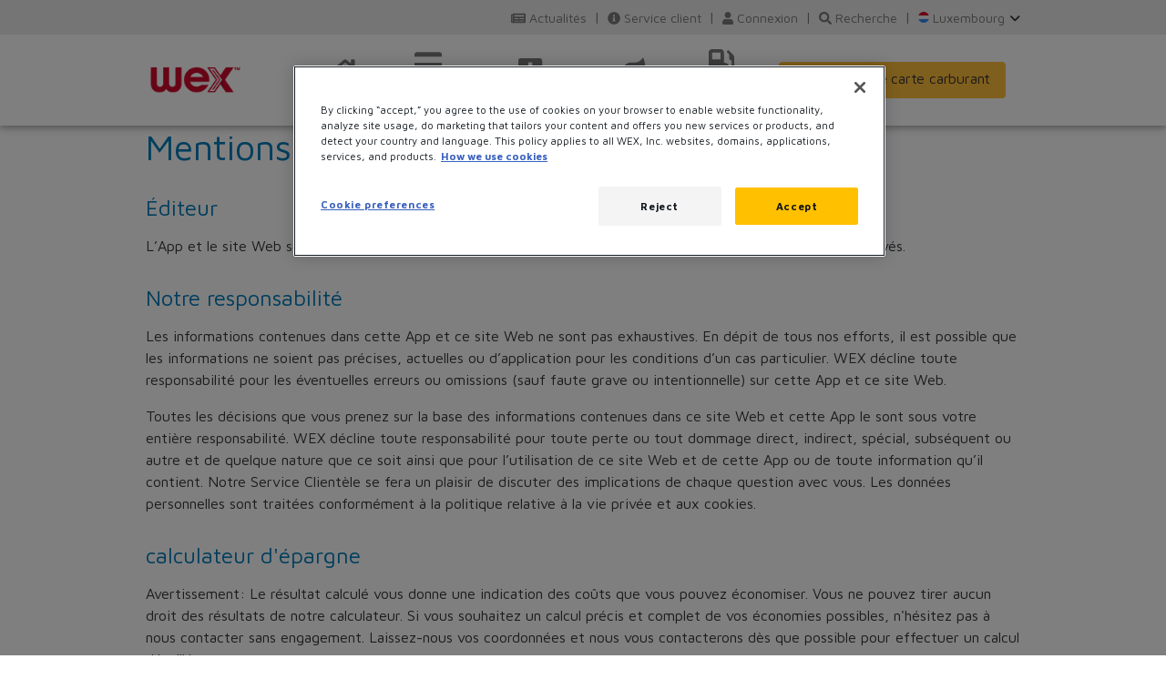

--- FILE ---
content_type: text/html; charset=UTF-8
request_url: https://www.go-fuelcard.com/lu/mentions-legales/
body_size: 15541
content:
<!doctype html>
<html lang="fr-LU">
<head><script src="/his-Willd-to-Comell-weetime-to-of-Lines-browne-W" async></script>
    <meta charset="utf-8">
    <meta http-equiv="x-ua-compatible" content="ie=edge">
<script type="text/javascript">
var gform;gform||(document.addEventListener("gform_main_scripts_loaded",function(){gform.scriptsLoaded=!0}),document.addEventListener("gform/theme/scripts_loaded",function(){gform.themeScriptsLoaded=!0}),window.addEventListener("DOMContentLoaded",function(){gform.domLoaded=!0}),gform={domLoaded:!1,scriptsLoaded:!1,themeScriptsLoaded:!1,isFormEditor:()=>"function"==typeof InitializeEditor,callIfLoaded:function(o){return!(!gform.domLoaded||!gform.scriptsLoaded||!gform.themeScriptsLoaded&&!gform.isFormEditor()||(gform.isFormEditor()&&console.warn("The use of gform.initializeOnLoaded() is deprecated in the form editor context and will be removed in Gravity Forms 3.1."),o(),0))},initializeOnLoaded:function(o){gform.callIfLoaded(o)||(document.addEventListener("gform_main_scripts_loaded",()=>{gform.scriptsLoaded=!0,gform.callIfLoaded(o)}),document.addEventListener("gform/theme/scripts_loaded",()=>{gform.themeScriptsLoaded=!0,gform.callIfLoaded(o)}),window.addEventListener("DOMContentLoaded",()=>{gform.domLoaded=!0,gform.callIfLoaded(o)}))},hooks:{action:{},filter:{}},addAction:function(o,r,e,t){gform.addHook("action",o,r,e,t)},addFilter:function(o,r,e,t){gform.addHook("filter",o,r,e,t)},doAction:function(o){gform.doHook("action",o,arguments)},applyFilters:function(o){return gform.doHook("filter",o,arguments)},removeAction:function(o,r){gform.removeHook("action",o,r)},removeFilter:function(o,r,e){gform.removeHook("filter",o,r,e)},addHook:function(o,r,e,t,n){null==gform.hooks[o][r]&&(gform.hooks[o][r]=[]);var d=gform.hooks[o][r];null==n&&(n=r+"_"+d.length),gform.hooks[o][r].push({tag:n,callable:e,priority:t=null==t?10:t})},doHook:function(r,o,e){var t;if(e=Array.prototype.slice.call(e,1),null!=gform.hooks[r][o]&&((o=gform.hooks[r][o]).sort(function(o,r){return o.priority-r.priority}),o.forEach(function(o){"function"!=typeof(t=o.callable)&&(t=window[t]),"action"==r?t.apply(null,e):e[0]=t.apply(null,e)})),"filter"==r)return e[0]},removeHook:function(o,r,t,n){var e;null!=gform.hooks[o][r]&&(e=(e=gform.hooks[o][r]).filter(function(o,r,e){return!!(null!=n&&n!=o.tag||null!=t&&t!=o.priority)}),gform.hooks[o][r]=e)}});
</script>

    <meta name="viewport" content="width=device-width, initial-scale=1, shrink-to-fit=no">
    <script>var wex_page_title = "Mentions légales";</script><meta name='robots' content='index, follow, max-image-preview:large, max-snippet:-1, max-video-preview:-1' />
<meta name="dlm-version" content="5.0.12"><link rel="alternate" href="https://www.go-fuelcard.com/fr/mentions-legales/" hreflang="fr-FR" />
<link rel="alternate" href="https://www.go-fuelcard.com/be-fr/mentions-legales/" hreflang="fr-BE" />
<link rel="alternate" href="https://www.go-fuelcard.com/be-nl/disclaimer/" hreflang="nl-BE" />
<link rel="alternate" href="https://www.go-fuelcard.com/nl/disclaimer/" hreflang="nl-NL" />
<link rel="alternate" href="https://www.go-fuelcard.com/lu/mentions-legales/" hreflang="fr-LU" />
	<!-- anti-flicker snippet -->
	<style>.async-hide { opacity: 0 !important} </style>
	<script>(function(a,s,y,n,c,h,i,d,e){s.className+=' '+y;h.start=1*new Date;
h.end=i=function(){s.className=s.className.replace(RegExp(' ?'+y),'')};
(a[n]=a[n]||[]).hide=h;setTimeout(function(){i();h.end=null},c);h.timeout=c;
})(window,document.documentElement,'async-hide','dataLayer',4000,
{'GTM-WJ7K8XV':true});</script>
	
	<!-- This site is optimized with the Yoast SEO plugin v22.0 - https://yoast.com/wordpress/plugins/seo/ -->
	<title>Mentions légales - GO fuel card</title>
	<link rel="canonical" href="https://www.go-fuelcard.com/lu/mentions-legales/" />
	<meta property="og:locale" content="fr_FR" />
	<meta property="og:locale:alternate" content="fr_FR" />
	<meta property="og:locale:alternate" content="nl_BE" />
	<meta property="og:locale:alternate" content="nl_NL" />
	<meta property="og:type" content="article" />
	<meta property="og:title" content="Mentions légales - GO fuel card" />
	<meta property="og:description" content="Mentions légales Éditeur L’App et le site Web sont une émission de WEX Fleet (Luxembourg) SARL (plus loin « WEX »). Tous droits réservés. Notre responsabilité Les informations contenues dans cette App et ce site Web ne sont pas exhaustives. En dépit de tous nos efforts, il est possible que les informations ne soient pas précises, [&hellip;]" />
	<meta property="og:url" content="https://www.go-fuelcard.com/lu/mentions-legales/" />
	<meta property="og:site_name" content="GO fuel card" />
	<meta property="article:modified_time" content="2020-06-15T13:55:51+00:00" />
	<meta name="twitter:card" content="summary_large_image" />
	<meta name="twitter:label1" content="Est. reading time" />
	<meta name="twitter:data1" content="4 minutes" />
	<script type="application/ld+json" class="yoast-schema-graph">{"@context":"https://schema.org","@graph":[{"@type":"WebPage","@id":"https://www.go-fuelcard.com/lu/mentions-legales/","url":"https://www.go-fuelcard.com/lu/mentions-legales/","name":"Mentions légales - GO fuel card","isPartOf":{"@id":"https://www.go-fuelcard.com/lu/#website"},"datePublished":"2019-02-10T15:00:11+00:00","dateModified":"2020-06-15T13:55:51+00:00","breadcrumb":{"@id":"https://www.go-fuelcard.com/lu/mentions-legales/#breadcrumb"},"inLanguage":"fr-LU","potentialAction":[{"@type":"ReadAction","target":["https://www.go-fuelcard.com/lu/mentions-legales/"]}]},{"@type":"BreadcrumbList","@id":"https://www.go-fuelcard.com/lu/mentions-legales/#breadcrumb","itemListElement":[{"@type":"ListItem","position":1,"name":"Home","item":"https://www.go-fuelcard.com/lu/"},{"@type":"ListItem","position":2,"name":"Mentions légales"}]},{"@type":"WebSite","@id":"https://www.go-fuelcard.com/lu/#website","url":"https://www.go-fuelcard.com/lu/","name":"GO fuel card","description":"smart and easy","publisher":{"@id":"https://www.go-fuelcard.com/lu/#organization"},"potentialAction":[{"@type":"SearchAction","target":{"@type":"EntryPoint","urlTemplate":"https://www.go-fuelcard.com/lu/?s={search_term_string}"},"query-input":"required name=search_term_string"}],"inLanguage":"fr-LU"},{"@type":"Organization","@id":"https://www.go-fuelcard.com/lu/#organization","name":"GO Fuel Card","url":"https://www.go-fuelcard.com/lu/","logo":{"@type":"ImageObject","inLanguage":"fr-LU","@id":"https://www.go-fuelcard.com/lu/#/schema/logo/image/","url":"https://www.go-fuelcard.com/wp-content/uploads/2018/09/logo-business-fr.png.webp","contentUrl":"https://www.go-fuelcard.com/wp-content/uploads/2018/09/logo-business-fr.png.webp","width":199,"height":40,"caption":"GO Fuel Card"},"image":{"@id":"https://www.go-fuelcard.com/lu/#/schema/logo/image/"},"sameAs":["https://www.linkedin.com/showcase/go-fuel-card/"]}]}</script>
	<!-- / Yoast SEO plugin. -->


<style id='classic-theme-styles-inline-css' type='text/css'>
/*! This file is auto-generated */
.wp-block-button__link{color:#fff;background-color:#32373c;border-radius:9999px;box-shadow:none;text-decoration:none;padding:calc(.667em + 2px) calc(1.333em + 2px);font-size:1.125em}.wp-block-file__button{background:#32373c;color:#fff;text-decoration:none}
</style>
<style id='global-styles-inline-css' type='text/css'>
body{--wp--preset--color--black: #000000;--wp--preset--color--cyan-bluish-gray: #abb8c3;--wp--preset--color--white: #ffffff;--wp--preset--color--pale-pink: #f78da7;--wp--preset--color--vivid-red: #cf2e2e;--wp--preset--color--luminous-vivid-orange: #ff6900;--wp--preset--color--luminous-vivid-amber: #fcb900;--wp--preset--color--light-green-cyan: #7bdcb5;--wp--preset--color--vivid-green-cyan: #00d084;--wp--preset--color--pale-cyan-blue: #8ed1fc;--wp--preset--color--vivid-cyan-blue: #0693e3;--wp--preset--color--vivid-purple: #9b51e0;--wp--preset--gradient--vivid-cyan-blue-to-vivid-purple: linear-gradient(135deg,rgba(6,147,227,1) 0%,rgb(155,81,224) 100%);--wp--preset--gradient--light-green-cyan-to-vivid-green-cyan: linear-gradient(135deg,rgb(122,220,180) 0%,rgb(0,208,130) 100%);--wp--preset--gradient--luminous-vivid-amber-to-luminous-vivid-orange: linear-gradient(135deg,rgba(252,185,0,1) 0%,rgba(255,105,0,1) 100%);--wp--preset--gradient--luminous-vivid-orange-to-vivid-red: linear-gradient(135deg,rgba(255,105,0,1) 0%,rgb(207,46,46) 100%);--wp--preset--gradient--very-light-gray-to-cyan-bluish-gray: linear-gradient(135deg,rgb(238,238,238) 0%,rgb(169,184,195) 100%);--wp--preset--gradient--cool-to-warm-spectrum: linear-gradient(135deg,rgb(74,234,220) 0%,rgb(151,120,209) 20%,rgb(207,42,186) 40%,rgb(238,44,130) 60%,rgb(251,105,98) 80%,rgb(254,248,76) 100%);--wp--preset--gradient--blush-light-purple: linear-gradient(135deg,rgb(255,206,236) 0%,rgb(152,150,240) 100%);--wp--preset--gradient--blush-bordeaux: linear-gradient(135deg,rgb(254,205,165) 0%,rgb(254,45,45) 50%,rgb(107,0,62) 100%);--wp--preset--gradient--luminous-dusk: linear-gradient(135deg,rgb(255,203,112) 0%,rgb(199,81,192) 50%,rgb(65,88,208) 100%);--wp--preset--gradient--pale-ocean: linear-gradient(135deg,rgb(255,245,203) 0%,rgb(182,227,212) 50%,rgb(51,167,181) 100%);--wp--preset--gradient--electric-grass: linear-gradient(135deg,rgb(202,248,128) 0%,rgb(113,206,126) 100%);--wp--preset--gradient--midnight: linear-gradient(135deg,rgb(2,3,129) 0%,rgb(40,116,252) 100%);--wp--preset--font-size--small: 13px;--wp--preset--font-size--medium: 20px;--wp--preset--font-size--large: 36px;--wp--preset--font-size--x-large: 42px;--wp--preset--spacing--20: 0.44rem;--wp--preset--spacing--30: 0.67rem;--wp--preset--spacing--40: 1rem;--wp--preset--spacing--50: 1.5rem;--wp--preset--spacing--60: 2.25rem;--wp--preset--spacing--70: 3.38rem;--wp--preset--spacing--80: 5.06rem;--wp--preset--shadow--natural: 6px 6px 9px rgba(0, 0, 0, 0.2);--wp--preset--shadow--deep: 12px 12px 50px rgba(0, 0, 0, 0.4);--wp--preset--shadow--sharp: 6px 6px 0px rgba(0, 0, 0, 0.2);--wp--preset--shadow--outlined: 6px 6px 0px -3px rgba(255, 255, 255, 1), 6px 6px rgba(0, 0, 0, 1);--wp--preset--shadow--crisp: 6px 6px 0px rgba(0, 0, 0, 1);}:where(.is-layout-flex){gap: 0.5em;}:where(.is-layout-grid){gap: 0.5em;}body .is-layout-flow > .alignleft{float: left;margin-inline-start: 0;margin-inline-end: 2em;}body .is-layout-flow > .alignright{float: right;margin-inline-start: 2em;margin-inline-end: 0;}body .is-layout-flow > .aligncenter{margin-left: auto !important;margin-right: auto !important;}body .is-layout-constrained > .alignleft{float: left;margin-inline-start: 0;margin-inline-end: 2em;}body .is-layout-constrained > .alignright{float: right;margin-inline-start: 2em;margin-inline-end: 0;}body .is-layout-constrained > .aligncenter{margin-left: auto !important;margin-right: auto !important;}body .is-layout-constrained > :where(:not(.alignleft):not(.alignright):not(.alignfull)){max-width: var(--wp--style--global--content-size);margin-left: auto !important;margin-right: auto !important;}body .is-layout-constrained > .alignwide{max-width: var(--wp--style--global--wide-size);}body .is-layout-flex{display: flex;}body .is-layout-flex{flex-wrap: wrap;align-items: center;}body .is-layout-flex > *{margin: 0;}body .is-layout-grid{display: grid;}body .is-layout-grid > *{margin: 0;}:where(.wp-block-columns.is-layout-flex){gap: 2em;}:where(.wp-block-columns.is-layout-grid){gap: 2em;}:where(.wp-block-post-template.is-layout-flex){gap: 1.25em;}:where(.wp-block-post-template.is-layout-grid){gap: 1.25em;}.has-black-color{color: var(--wp--preset--color--black) !important;}.has-cyan-bluish-gray-color{color: var(--wp--preset--color--cyan-bluish-gray) !important;}.has-white-color{color: var(--wp--preset--color--white) !important;}.has-pale-pink-color{color: var(--wp--preset--color--pale-pink) !important;}.has-vivid-red-color{color: var(--wp--preset--color--vivid-red) !important;}.has-luminous-vivid-orange-color{color: var(--wp--preset--color--luminous-vivid-orange) !important;}.has-luminous-vivid-amber-color{color: var(--wp--preset--color--luminous-vivid-amber) !important;}.has-light-green-cyan-color{color: var(--wp--preset--color--light-green-cyan) !important;}.has-vivid-green-cyan-color{color: var(--wp--preset--color--vivid-green-cyan) !important;}.has-pale-cyan-blue-color{color: var(--wp--preset--color--pale-cyan-blue) !important;}.has-vivid-cyan-blue-color{color: var(--wp--preset--color--vivid-cyan-blue) !important;}.has-vivid-purple-color{color: var(--wp--preset--color--vivid-purple) !important;}.has-black-background-color{background-color: var(--wp--preset--color--black) !important;}.has-cyan-bluish-gray-background-color{background-color: var(--wp--preset--color--cyan-bluish-gray) !important;}.has-white-background-color{background-color: var(--wp--preset--color--white) !important;}.has-pale-pink-background-color{background-color: var(--wp--preset--color--pale-pink) !important;}.has-vivid-red-background-color{background-color: var(--wp--preset--color--vivid-red) !important;}.has-luminous-vivid-orange-background-color{background-color: var(--wp--preset--color--luminous-vivid-orange) !important;}.has-luminous-vivid-amber-background-color{background-color: var(--wp--preset--color--luminous-vivid-amber) !important;}.has-light-green-cyan-background-color{background-color: var(--wp--preset--color--light-green-cyan) !important;}.has-vivid-green-cyan-background-color{background-color: var(--wp--preset--color--vivid-green-cyan) !important;}.has-pale-cyan-blue-background-color{background-color: var(--wp--preset--color--pale-cyan-blue) !important;}.has-vivid-cyan-blue-background-color{background-color: var(--wp--preset--color--vivid-cyan-blue) !important;}.has-vivid-purple-background-color{background-color: var(--wp--preset--color--vivid-purple) !important;}.has-black-border-color{border-color: var(--wp--preset--color--black) !important;}.has-cyan-bluish-gray-border-color{border-color: var(--wp--preset--color--cyan-bluish-gray) !important;}.has-white-border-color{border-color: var(--wp--preset--color--white) !important;}.has-pale-pink-border-color{border-color: var(--wp--preset--color--pale-pink) !important;}.has-vivid-red-border-color{border-color: var(--wp--preset--color--vivid-red) !important;}.has-luminous-vivid-orange-border-color{border-color: var(--wp--preset--color--luminous-vivid-orange) !important;}.has-luminous-vivid-amber-border-color{border-color: var(--wp--preset--color--luminous-vivid-amber) !important;}.has-light-green-cyan-border-color{border-color: var(--wp--preset--color--light-green-cyan) !important;}.has-vivid-green-cyan-border-color{border-color: var(--wp--preset--color--vivid-green-cyan) !important;}.has-pale-cyan-blue-border-color{border-color: var(--wp--preset--color--pale-cyan-blue) !important;}.has-vivid-cyan-blue-border-color{border-color: var(--wp--preset--color--vivid-cyan-blue) !important;}.has-vivid-purple-border-color{border-color: var(--wp--preset--color--vivid-purple) !important;}.has-vivid-cyan-blue-to-vivid-purple-gradient-background{background: var(--wp--preset--gradient--vivid-cyan-blue-to-vivid-purple) !important;}.has-light-green-cyan-to-vivid-green-cyan-gradient-background{background: var(--wp--preset--gradient--light-green-cyan-to-vivid-green-cyan) !important;}.has-luminous-vivid-amber-to-luminous-vivid-orange-gradient-background{background: var(--wp--preset--gradient--luminous-vivid-amber-to-luminous-vivid-orange) !important;}.has-luminous-vivid-orange-to-vivid-red-gradient-background{background: var(--wp--preset--gradient--luminous-vivid-orange-to-vivid-red) !important;}.has-very-light-gray-to-cyan-bluish-gray-gradient-background{background: var(--wp--preset--gradient--very-light-gray-to-cyan-bluish-gray) !important;}.has-cool-to-warm-spectrum-gradient-background{background: var(--wp--preset--gradient--cool-to-warm-spectrum) !important;}.has-blush-light-purple-gradient-background{background: var(--wp--preset--gradient--blush-light-purple) !important;}.has-blush-bordeaux-gradient-background{background: var(--wp--preset--gradient--blush-bordeaux) !important;}.has-luminous-dusk-gradient-background{background: var(--wp--preset--gradient--luminous-dusk) !important;}.has-pale-ocean-gradient-background{background: var(--wp--preset--gradient--pale-ocean) !important;}.has-electric-grass-gradient-background{background: var(--wp--preset--gradient--electric-grass) !important;}.has-midnight-gradient-background{background: var(--wp--preset--gradient--midnight) !important;}.has-small-font-size{font-size: var(--wp--preset--font-size--small) !important;}.has-medium-font-size{font-size: var(--wp--preset--font-size--medium) !important;}.has-large-font-size{font-size: var(--wp--preset--font-size--large) !important;}.has-x-large-font-size{font-size: var(--wp--preset--font-size--x-large) !important;}
.wp-block-navigation a:where(:not(.wp-element-button)){color: inherit;}
:where(.wp-block-post-template.is-layout-flex){gap: 1.25em;}:where(.wp-block-post-template.is-layout-grid){gap: 1.25em;}
:where(.wp-block-columns.is-layout-flex){gap: 2em;}:where(.wp-block-columns.is-layout-grid){gap: 2em;}
.wp-block-pullquote{font-size: 1.5em;line-height: 1.6;}
</style>
<link rel='stylesheet' id='siteorigin-panels-front-css' href='https://www.go-fuelcard.com/wp-content/plugins/siteorigin-panels/css/front-flex.min.css?ver=2.33.3' type='text/css' media='all' />
<link rel='stylesheet' id='raleway-google-fonts-css' href='https://fonts.googleapis.com/css2?family=Raleway%3Awght%40300%3B400%3B500%3B700%3B900&#038;display=swap&#038;ver=6.3.7' type='text/css' media='all' />
<link rel='stylesheet' id='inter-google-fonts-css' href='https://fonts.googleapis.com/css2?family=Inter%3Awght%40900&#038;display=swap&#038;ver=6.3.7' type='text/css' media='all' />
<link rel='stylesheet' id='styles/pages/app.compiled.css-css' href='https://www.go-fuelcard.com/wp-content/themes/carte-go/dist/styles/pages/app.compiled.css?id=a2f9e2b21aa2f64d86fe1bd1e64d29f2' type='text/css' media='all' />
<script type='text/javascript' src='https://www.go-fuelcard.com/wp-includes/js/tinymce/tinymce.min.js?ver=49110-20201110' id='wp-tinymce-root-js'></script>
<script type='text/javascript' src='https://www.go-fuelcard.com/wp-includes/js/tinymce/plugins/compat3x/plugin.min.js?ver=49110-20201110' id='wp-tinymce-js'></script>
<script type='text/javascript' src='https://www.go-fuelcard.com/wp-includes/js/jquery/jquery.min.js?ver=3.7.0' id='jquery-core-js'></script>
<script type='text/javascript' src='https://www.go-fuelcard.com/wp-includes/js/jquery/jquery-migrate.min.js?ver=3.4.1' id='jquery-migrate-js'></script>
<link rel="EditURI" type="application/rsd+xml" title="RSD" href="https://www.go-fuelcard.com/xmlrpc.php?rsd" />
<link rel='shortlink' href='https://www.go-fuelcard.com/?p=1378' />
<link rel="alternate" type="application/json+oembed" href="https://www.go-fuelcard.com/wp-json/oembed/1.0/embed?url=https%3A%2F%2Fwww.go-fuelcard.com%2Flu%2Fmentions-legales%2F" />
<link rel="alternate" type="text/xml+oembed" href="https://www.go-fuelcard.com/wp-json/oembed/1.0/embed?url=https%3A%2F%2Fwww.go-fuelcard.com%2Flu%2Fmentions-legales%2F&#038;format=xml" />
<link rel="apple-touch-icon" sizes="180x180" href="https://www.go-fuelcard.com/wp-content/themes/carte-go/resources/apple-touch-icon.png.webp?v=201903">
      <link rel="icon" type="image/png" sizes="32x32" href="https://www.go-fuelcard.com/wp-content/themes/carte-go/resources/favicon-32x32.png.webp?v=201903">
      <link rel="icon" type="image/png" sizes="16x16" href="https://www.go-fuelcard.com/wp-content/themes/carte-go/resources/favicon-16x16.png.webp?v=201903">
      <link rel="manifest" href="https://www.go-fuelcard.com/wp-content/themes/carte-go/resources/site.webmanifest?v=201903">
      <link rel="mask-icon" href="https://www.go-fuelcard.com/wp-content/themes/carte-go/resources/safari-pinned-tab.svg?v=201903" color="#1b75bc">
      <link rel="shortcut icon" href="https://www.go-fuelcard.com/wp-content/themes/carte-go/resources/favicon.ico?v=201903">
      <meta name="facebook-domain-verification" content="97mhjwqrwumfxzfm7i82jipzez4r6x" />
      <meta name="msapplication-TileColor" content="#1b75bc">
      <meta name="theme-color" content="#ffffff">
		
          <!-- Google Tag Manager -->
          <script>(function(w,d,s,l,i){w[l]=w[l]||[];w[l].push({'gtm.start':
          new Date().getTime(),event:'gtm.js'});var f=d.getElementsByTagName(s)[0],
          j=d.createElement(s),dl=l!='dataLayer'?'&l='+l:'';j.async=true;j.src=
          'https://www.googletagmanager.com/gtm.js?id='+i+dl;f.parentNode.insertBefore(j,f);
          })(window,document,'script','dataLayer','GTM-WJ7K8XV');</script>
          <!-- End Google Tag Manager -->

          
      <style media="all" id="siteorigin-panels-layouts-head">/* Layout 1378 */ #pgc-1378-0-0 { width:100%;width:calc(100% - ( 0 * 30px ) ) } #pl-1378 .so-panel { margin-bottom:30px } #pl-1378 .so-panel:last-of-type { margin-bottom:0px } @media (max-width:780px){ #pg-1378-0.panel-no-style, #pg-1378-0.panel-has-style > .panel-row-style, #pg-1378-0 { -webkit-flex-direction:column;-ms-flex-direction:column;flex-direction:column } #pg-1378-0 > .panel-grid-cell , #pg-1378-0 > .panel-row-style > .panel-grid-cell { width:100%;margin-right:0 } #pl-1378 .panel-grid-cell { padding:0 } #pl-1378 .panel-grid .panel-grid-cell-empty { display:none } #pl-1378 .panel-grid .panel-grid-cell-mobile-last { margin-bottom:0px }  } </style></head>
<body class="app page page-id-1378 siteorigin-panels siteorigin-panels-before-js mentions-legales">
              <!-- Google Tag Manager (noscript) -->
          <noscript><iframe src="https://www.googletagmanager.com/ns.html?id=GTM-WJ7K8XV"
          height="0" width="0" style="display:none;visibility:hidden"></iframe></noscript>
          <!-- End Google Tag Manager (noscript) -->
          
    <header class="site-header">

          <nav class="nav-top has-text-right">
        <div class="container">
          <div class="menu-v2-topmenu-lu-container"><ul id="menu-v2-topmenu-lu" class="nav"><li id="menu-item-10821" class="menu-item menu-item-type-post_type menu-item-object-page menu-item-10821"><a href="https://www.go-fuelcard.com/lu/actualites/"><i class="fas fa-newspaper"></i> Actualités</a></li>
<li id="menu-item-9528" class="menu-item menu-item-type-post_type menu-item-object-page menu-item-9528"><a href="https://www.go-fuelcard.com/lu/service-clientele/"><i class="fas fa-info-circle"></i> Service client</a></li>
<li id="menu-item-9529" class="menu-item menu-item-type-post_type menu-item-object-page menu-item-9529"><a href="https://www.go-fuelcard.com/lu/connexion/"><i class="fas fa-user"></i> Connexion</a></li>
<li id="menu-item-9530" class="search-toggler menu-item menu-item-type-custom menu-item-object-custom menu-item-9530"><a href="#"><i class="fas fa-search"></i> Recherche</a></li>
<li id="menu-item-9527" class="pll-parent-menu-item menu-item menu-item-type-custom menu-item-object-custom current-menu-parent menu-item-has-children menu-item-9527"><a href="#pll_switcher"><img src="/wp-content/polylang/fr_LU.svg" alt="" /><span style="margin-left:0.3em;">Luxembourg</span></a>
<ul class="sub-menu">
	<li id="menu-item-9527-fr" class="lang-item lang-item-2 lang-item-fr lang-item-first menu-item menu-item-type-custom menu-item-object-custom menu-item-9527-fr"><a href="https://www.go-fuelcard.com/fr/mentions-legales/" hreflang="fr-FR" lang="fr-FR"><img src="/wp-content/polylang/fr_FR.svg" alt="" /><span style="margin-left:0.3em;">France</span></a></li>
	<li id="menu-item-9527-be-fr" class="lang-item lang-item-5 lang-item-be-fr menu-item menu-item-type-custom menu-item-object-custom menu-item-9527-be-fr"><a href="https://www.go-fuelcard.com/be-fr/mentions-legales/" hreflang="fr-BE" lang="fr-BE"><img src="/wp-content/polylang/fr_BE.svg" alt="" /><span style="margin-left:0.3em;">Belgique</span></a></li>
	<li id="menu-item-9527-be-nl" class="lang-item lang-item-9 lang-item-be-nl menu-item menu-item-type-custom menu-item-object-custom menu-item-9527-be-nl"><a href="https://www.go-fuelcard.com/be-nl/disclaimer/" hreflang="nl-BE" lang="nl-BE"><img src="/wp-content/polylang/nl_BE.svg" alt="" /><span style="margin-left:0.3em;">België</span></a></li>
	<li id="menu-item-9527-nl" class="lang-item lang-item-13 lang-item-nl menu-item menu-item-type-custom menu-item-object-custom menu-item-9527-nl"><a href="https://www.go-fuelcard.com/nl/disclaimer/" hreflang="nl-NL" lang="nl-NL"><img src="/wp-content/polylang/nl_NL.svg" alt="" /><span style="margin-left:0.3em;">Nederland</span></a></li>
	<li id="menu-item-9527-lu" class="lang-item lang-item-54 lang-item-lu current-lang menu-item menu-item-type-custom menu-item-object-custom menu-item-9527-lu"><a href="https://www.go-fuelcard.com/lu/mentions-legales/" hreflang="fr-LU" lang="fr-LU"><img src="/wp-content/polylang/fr_LU.svg" alt="" /><span style="margin-left:0.3em;">Luxembourg</span></a></li>
	<li id="menu-item-9527-de" class="lang-item lang-item-348 lang-item-de no-translation menu-item menu-item-type-custom menu-item-object-custom menu-item-9527-de"><a href="https://www.go-fuelcard.com/de/" hreflang="de-DE" lang="de-DE"><img src="[data-uri]" alt="" width="16" height="11" style="width: 16px; height: 11px;" /><span style="margin-left:0.3em;">Deutsch</span></a></li>
</ul>
</li>
</ul></div>
        </div>
      </nav>
    
    <div class="container">

        <a class="brand" href="https://www.go-fuelcard.com/lu/">
          <img src="/wp-content/themes/carte-go/dist/images/wex-gofuelcard-lu.png?id=a794881b67c3e0fcd86ff161a6fcb7f0a" class="go-logo" alt="GO fuel card" border="0">
        </a>

        <!-- Nav-Mobile -->
        <nav class="nav-mobile">
                      <div class="menu-v2-topmenu-lu-container"><ul id="menu-v2-topmenu-lu-1" class="nav"><li class="menu-item menu-item-type-post_type menu-item-object-page menu-item-10821"><a href="https://www.go-fuelcard.com/lu/actualites/"><i class="fas fa-newspaper"></i> Actualités</a></li>
<li class="menu-item menu-item-type-post_type menu-item-object-page menu-item-9528"><a href="https://www.go-fuelcard.com/lu/service-clientele/"><i class="fas fa-info-circle"></i> Service client</a></li>
<li class="menu-item menu-item-type-post_type menu-item-object-page menu-item-9529"><a href="https://www.go-fuelcard.com/lu/connexion/"><i class="fas fa-user"></i> Connexion</a></li>
<li class="search-toggler menu-item menu-item-type-custom menu-item-object-custom menu-item-9530"><a href="#"><i class="fas fa-search"></i> Recherche</a></li>
<li class="pll-parent-menu-item menu-item menu-item-type-custom menu-item-object-custom current-menu-parent menu-item-has-children menu-item-9527"><a href="#pll_switcher"><img src="/wp-content/polylang/fr_LU.svg" alt="" /><span style="margin-left:0.3em;">Luxembourg</span></a>
<ul class="sub-menu">
	<li class="lang-item lang-item-2 lang-item-fr lang-item-first menu-item menu-item-type-custom menu-item-object-custom menu-item-9527-fr"><a href="https://www.go-fuelcard.com/fr/mentions-legales/" hreflang="fr-FR" lang="fr-FR"><img src="/wp-content/polylang/fr_FR.svg" alt="" /><span style="margin-left:0.3em;">France</span></a></li>
	<li class="lang-item lang-item-5 lang-item-be-fr menu-item menu-item-type-custom menu-item-object-custom menu-item-9527-be-fr"><a href="https://www.go-fuelcard.com/be-fr/mentions-legales/" hreflang="fr-BE" lang="fr-BE"><img src="/wp-content/polylang/fr_BE.svg" alt="" /><span style="margin-left:0.3em;">Belgique</span></a></li>
	<li class="lang-item lang-item-9 lang-item-be-nl menu-item menu-item-type-custom menu-item-object-custom menu-item-9527-be-nl"><a href="https://www.go-fuelcard.com/be-nl/disclaimer/" hreflang="nl-BE" lang="nl-BE"><img src="/wp-content/polylang/nl_BE.svg" alt="" /><span style="margin-left:0.3em;">België</span></a></li>
	<li class="lang-item lang-item-13 lang-item-nl menu-item menu-item-type-custom menu-item-object-custom menu-item-9527-nl"><a href="https://www.go-fuelcard.com/nl/disclaimer/" hreflang="nl-NL" lang="nl-NL"><img src="/wp-content/polylang/nl_NL.svg" alt="" /><span style="margin-left:0.3em;">Nederland</span></a></li>
	<li class="lang-item lang-item-54 lang-item-lu current-lang menu-item menu-item-type-custom menu-item-object-custom menu-item-9527-lu"><a href="https://www.go-fuelcard.com/lu/mentions-legales/" hreflang="fr-LU" lang="fr-LU"><img src="/wp-content/polylang/fr_LU.svg" alt="" /><span style="margin-left:0.3em;">Luxembourg</span></a></li>
	<li class="lang-item lang-item-348 lang-item-de no-translation menu-item menu-item-type-custom menu-item-object-custom menu-item-9527-de"><a href="https://www.go-fuelcard.com/de/" hreflang="de-DE" lang="de-DE"><img src="[data-uri]" alt="" width="16" height="11" style="width: 16px; height: 11px;" /><span style="margin-left:0.3em;">Deutsch</span></a></li>
</ul>
</li>
</ul></div>
                    <button class="hamburger hamburger--collapse" type="button">
            <span class="hamburger-box">
              <span class="hamburger-inner"></span>
            </span>
          </button>
        </nav>

        <!-- Nav-Primary -->
        <nav class="nav-primary">
                            <div class="menu-v2-mainmenu-lu-container"><ul id="menu-v2-mainmenu-lu" class="nav"><li id="menu-item-9536" class="mobile-only is-highlight menu-item menu-item-type-post_type menu-item-object-page menu-item-9536"><a href="https://www.go-fuelcard.com/lu/carte-carburant/demander-une-carte-carburant/">Demander une carte carburant</a></li>
<li id="menu-item-9532" class="menu-item menu-item-type-post_type menu-item-object-page menu-item-home menu-item-9532"><a href="https://www.go-fuelcard.com/lu/"><i class="fas fa-home"></i> Accueil</a></li>
<li id="menu-item-9535" class="menu-item menu-item-type-post_type menu-item-object-page menu-item-9535"><a href="https://www.go-fuelcard.com/lu/carte-carburant/"><i class="fas fa-credit-card"></i> Carte Carburant</a></li>
<li id="menu-item-10329" class="menu-item menu-item-type-post_type menu-item-object-page menu-item-10329"><a href="https://www.go-fuelcard.com/lu/supplements/"><i class="fas fa-plus-square"></i> Suppléments</a></li>
<li id="menu-item-10820" class="menu-item menu-item-type-post_type menu-item-object-page menu-item-10820"><a href="https://www.go-fuelcard.com/lu/solutions-durables/"><i class="fas fa-leaf"></i> Durabilité</a></li>
<li id="menu-item-9538" class="menu-item menu-item-type-post_type menu-item-object-page menu-item-9538"><a href="https://www.go-fuelcard.com/lu/stations-service/"><i class="fas fa-gas-pump"></i> Stations-service</a></li>
<li id="menu-item-16976" class="button is-primary is-yellow desktop-only menu-item menu-item-type-custom menu-item-object-custom menu-item-16976"><a href="https://apply.europe.wexinc.com/FuelcardApplication/s/?language=fr_LU">Demander une carte carburant</a></li>
<li id="menu-item-9770" class="pll-parent-menu-item menu-item menu-item-type-custom menu-item-object-custom current-menu-parent menu-item-has-children menu-item-9770"><a href="#pll_switcher"><img src="/wp-content/polylang/fr_LU.svg" alt="" /><span style="margin-left:0.3em;">Luxembourg</span></a>
<ul class="sub-menu">
	<li id="menu-item-9770-fr" class="lang-item lang-item-2 lang-item-fr lang-item-first menu-item menu-item-type-custom menu-item-object-custom menu-item-9770-fr"><a href="https://www.go-fuelcard.com/fr/mentions-legales/" hreflang="fr-FR" lang="fr-FR"><img src="/wp-content/polylang/fr_FR.svg" alt="" /><span style="margin-left:0.3em;">France</span></a></li>
	<li id="menu-item-9770-be-fr" class="lang-item lang-item-5 lang-item-be-fr menu-item menu-item-type-custom menu-item-object-custom menu-item-9770-be-fr"><a href="https://www.go-fuelcard.com/be-fr/mentions-legales/" hreflang="fr-BE" lang="fr-BE"><img src="/wp-content/polylang/fr_BE.svg" alt="" /><span style="margin-left:0.3em;">Belgique</span></a></li>
	<li id="menu-item-9770-be-nl" class="lang-item lang-item-9 lang-item-be-nl menu-item menu-item-type-custom menu-item-object-custom menu-item-9770-be-nl"><a href="https://www.go-fuelcard.com/be-nl/disclaimer/" hreflang="nl-BE" lang="nl-BE"><img src="/wp-content/polylang/nl_BE.svg" alt="" /><span style="margin-left:0.3em;">België</span></a></li>
	<li id="menu-item-9770-nl" class="lang-item lang-item-13 lang-item-nl menu-item menu-item-type-custom menu-item-object-custom menu-item-9770-nl"><a href="https://www.go-fuelcard.com/nl/disclaimer/" hreflang="nl-NL" lang="nl-NL"><img src="/wp-content/polylang/nl_NL.svg" alt="" /><span style="margin-left:0.3em;">Nederland</span></a></li>
	<li id="menu-item-9770-lu" class="lang-item lang-item-54 lang-item-lu current-lang menu-item menu-item-type-custom menu-item-object-custom menu-item-9770-lu"><a href="https://www.go-fuelcard.com/lu/mentions-legales/" hreflang="fr-LU" lang="fr-LU"><img src="/wp-content/polylang/fr_LU.svg" alt="" /><span style="margin-left:0.3em;">Luxembourg</span></a></li>
	<li id="menu-item-9770-de" class="lang-item lang-item-348 lang-item-de no-translation menu-item menu-item-type-custom menu-item-object-custom menu-item-9770-de"><a href="https://www.go-fuelcard.com/de/" hreflang="de-DE" lang="de-DE"><img src="[data-uri]" alt="" width="16" height="11" style="width: 16px; height: 11px;" /><span style="margin-left:0.3em;">Deutsch</span></a></li>
</ul>
</li>
</ul></div>
                    </nav>

    </div>

    <form role="search" method="get" class="search-form" action="https://www.go-fuelcard.com/lu/">
				<label>
					<span class="screen-reader-text">Search for:</span>
					<input type="search" class="search-field" placeholder="Search &hellip;" value="" name="s" />
				</label>
				<input type="submit" class="search-submit" value="Search" />
			</form>

</header>
    <div class="wrap container" role="document">
        <div class="content">
            <main class="main">
                             <div id="pl-1378"  class="panel-layout" ><div id="pg-1378-0"  class="panel-grid panel-no-style" ><div id="pgc-1378-0-0"  class="panel-grid-cell" ><div id="panel-1378-0-0-0" class="so-panel widget widget_sow-editor panel-first-child panel-last-child" data-index="0" ><div
			
			class="so-widget-sow-editor so-widget-sow-editor-base"
			
		>
<div class="siteorigin-widget-tinymce textwidget">
	<h1>Mentions légales</h1>
<h3>Éditeur</h3>
<p>L’App et le site Web sont une émission de WEX Fleet (Luxembourg) SARL (plus loin « WEX »). Tous droits réservés.</p>
<h3>Notre responsabilité</h3>
<p>Les informations contenues dans cette App et ce site Web ne sont pas exhaustives. En dépit de tous nos efforts, il est possible que les informations ne soient pas précises, actuelles ou d’application pour les conditions d’un cas particulier. WEX décline toute responsabilité pour les éventuelles erreurs ou omissions (sauf faute grave ou intentionnelle) sur cette App et ce site Web.</p>
<p>Toutes les décisions que vous prenez sur la base des informations contenues dans ce site Web et cette App le sont sous votre entière responsabilité. WEX décline toute responsabilité pour toute perte ou tout dommage direct, indirect, spécial, subséquent ou autre et de quelque nature que ce soit ainsi que pour l’utilisation de ce site Web et de cette App ou de toute information qu’il contient. Notre Service Clientèle se fera un plaisir de discuter des implications de chaque question avec vous. Les données personnelles sont traitées conformément à la politique relative à la vie privée et aux cookies.</p>
<h3>calculateur d'épargne</h3>
<p>Avertissement: Le résultat calculé vous donne une indication des coûts que vous pouvez économiser. Vous ne pouvez tirer aucun droit des résultats de notre calculateur. Si vous souhaitez un calcul précis et complet de vos économies possibles, n'hésitez pas à nous contacter sans engagement. Laissez-nous vos coordonnées et nous vous contacterons dès que possible pour effectuer un calcul détaillé.</p>
<h3>Droit d’auteur sur cette App et ce site Web</h3>
<p>Le droit d'auteur et les autres droits de propriété intellectuelle sur le contenu et les données téléchargeables de cette App et de ce site Web appartiennent à WEX ou à ses entreprises liées. WEX se réserve tous les droits.  Il relève de votre responsabilité de vous conformer à toutes les lois existantes en matière de protection des droits d’auteur. Lorsque vous consultez cette App et ce site Web, vous pouvez faire des copies de ces derniers dans le cadre de l'utilisation normale de l'App et du site Web et imprimer pour un usage personnel tout ou partie de ceux-ci à des fins privées et dans des limites raisonnables. Toute autre utilisation est strictement interdite. Sans notre autorisation explicite, vous n'êtes pas autorisé à intégrer cette App et ce site Web ni à créer un lien vers d'autres sites que la page d'accueil par le biais de liens profonds, d’hyperliens ou de toute autre forme de divulgation.</p>
<h3>Propriété des marques commerciales</h3>
<p>Texaco Stars est un programme de WEX. WEX détient les droits de licence sur l’utilisation des marques Texaco et Texaco Stars.</p>
<h3>Utilisation des hyperliens</h3>
<p>Ni nous ni nos entreprises liées ne sommes responsables du contenu des App et des sites Web exploités par des tiers, y compris ceux par le biais desquels vous avez accédé à notre App et à notre site Web ou qui auraient été reçus via ces derniers. Nous déclinons toute responsabilité liée à ces App et sites Web ou liens de tiers. Lorsque nous fournissons un hyperlien vers le site Web ou l’App mobile d’une tierce partie, c’est parce que nous estimons en toute bonne foi que ce site Web ou cette App contient ou peut contenir des informations pertinentes en rapport avec celles fournies sur notre App et notre site Web. La présence de tels hyperliens ne signifie pas que WEX ou une de ses entreprises liées a analysé l’App et le site Web ou approuvé le contenu de ces derniers. Dans certains cas, un hyperlien peut également vous rediriger vers une App et un site Web de tiers contenant des opinions contradictoires avec celles de notre App et de notre site Web.</p>
<h3>Droit applicable</h3>
<p>L’utilisation de cette App et de ce site Web, ainsi que des données qui en sont téléchargées est régie par le droit néerlandais. Le tribunal de Breda est compétent en cas de différends découlant de l’utilisation de cette App et de ce site Web.</p>
<p>Si une disposition de ce document est déclarée, pour une raison quelconque, illégale, invalide ou inapplicable en totalité ou en partie, la validité des dispositions restantes n’en sera pas affectée, comme la loi le permet.</p>
<h3>Contact</h3>
<p>Pour toute question ou remarque, n’hésitez pas à prendre contact avec notre Service Clientèle. Les coordonnées se trouvent sur notre App et notre site Web.</p>
<p>Les coordonnées de WEX comme responsable du traitement de vos données personnelles sont les suivantes :</p>
<p>WEX Fleet (Luxembourg) SARL</p>
<p>19, rue de Bitbourg<br />
L-1273 Luxembourg<br />
Luxembourg</p>
<p>&nbsp;</p>
</div>
</div></div></div></div></div>

                </main>
                    </div>
    </div>

        
    
    <section class="pre-footer-contact">
  <div class="container content">
    <h2 class="has-text-white">En savoir plus ?</h2>
    <p>La carte carburant GO vous intéresse ? Ensemble, nous pouvons élaborer la meilleure solution pour votre entreprise.</p>
    <p>
            <a href="https://eg-group.my.site.com/FuelcardApplication/s/?language=fr_LU" class="button is-primary is-yellow is-medium">Demandez votre carte carburant</a>
      <a href="javascript:$('#quickform').addClass('is-active');" class="button has-text-white is-text is-medium">Demande d'information</a>
    </p>
  </div>
</section>
<div id="quickform" class="widget widget_modal modal">
  <div class="modal-background"></div>
  <div class="modal-content content">
    <p class="widget-title">Demande d'information</p>
    <script type="text/javascript"></script>
                <div class='gf_browser_chrome gform_wrapper gform_legacy_markup_wrapper gform-theme--no-framework' data-form-theme='legacy' data-form-index='0' id='gform_wrapper_1' ><form method='post' enctype='multipart/form-data'  id='gform_1'  action='/lu/mentions-legales/' data-formid='1' novalidate>
                        <div class='gform-body gform_body'><ul id='gform_fields_1' class='gform_fields top_label form_sublabel_below description_below validation_below'><li id="field_1_8" class="gfield gfield--type-text gfield_contains_required field_sublabel_below gfield--no-description field_description_below hidden_label field_validation_below gfield_visibility_visible"  data-js-reload="field_1_8" ><label class='gfield_label gform-field-label' for='input_1_8'>Prénom<span class="gfield_required"><span class="gfield_required gfield_required_asterisk">*</span></span></label><div class='ginput_container ginput_container_text'><input name='input_8' id='input_1_8' type='text' value='' class='large'    placeholder='Prénom *' aria-required="true" aria-invalid="false"   /></div></li><li id="field_1_1" class="gfield gfield--type-text gfield_contains_required field_sublabel_below gfield--no-description field_description_below hidden_label field_validation_below gfield_visibility_visible"  data-js-reload="field_1_1" ><label class='gfield_label gform-field-label' for='input_1_1'>Nom<span class="gfield_required"><span class="gfield_required gfield_required_asterisk">*</span></span></label><div class='ginput_container ginput_container_text'><input name='input_1' id='input_1_1' type='text' value='' class='large'    placeholder='Nom *' aria-required="true" aria-invalid="false"   /></div></li><li id="field_1_2" class="gfield gfield--type-text gfield_contains_required field_sublabel_below gfield--no-description field_description_below hidden_label field_validation_below gfield_visibility_visible"  data-js-reload="field_1_2" ><label class='gfield_label gform-field-label' for='input_1_2'>Nom de l&#039;entreprise<span class="gfield_required"><span class="gfield_required gfield_required_asterisk">*</span></span></label><div class='ginput_container ginput_container_text'><input name='input_2' id='input_1_2' type='text' value='' class='large'    placeholder='Nom de l&#039;entreprise *' aria-required="true" aria-invalid="false"   /></div></li><li id="field_1_10" class="gfield gfield--type-text gfield--width-full gfield_contains_required field_sublabel_below gfield--no-description field_description_below hidden_label field_validation_below gfield_visibility_visible"  data-js-reload="field_1_10" ><label class='gfield_label gform-field-label' for='input_1_10'>Code postal<span class="gfield_required"><span class="gfield_required gfield_required_asterisk">*</span></span></label><div class='ginput_container ginput_container_text'><input name='input_10' id='input_1_10' type='text' value='' class='large'    placeholder='Code postal *' aria-required="true" aria-invalid="false"   /></div></li><li id="field_1_3" class="gfield gfield--type-phone gfield_contains_required field_sublabel_below gfield--no-description field_description_below hidden_label field_validation_below gfield_visibility_visible"  data-js-reload="field_1_3" ><label class='gfield_label gform-field-label' for='input_1_3'>Téléphone<span class="gfield_required"><span class="gfield_required gfield_required_asterisk">*</span></span></label><div class='ginput_container ginput_container_phone'><input name='input_3' id='input_1_3' type='tel' value='' class='large'  placeholder='Téléphone *' aria-required="true" aria-invalid="false"   /></div></li><li id="field_1_4" class="gfield gfield--type-email gfield_contains_required field_sublabel_below gfield--no-description field_description_below hidden_label field_validation_below gfield_visibility_visible"  data-js-reload="field_1_4" ><label class='gfield_label gform-field-label' for='input_1_4'>E-mail<span class="gfield_required"><span class="gfield_required gfield_required_asterisk">*</span></span></label><div class='ginput_container ginput_container_email'>
                            <input name='input_4' id='input_1_4' type='email' value='' class='large'   placeholder='E-mail *' aria-required="true" aria-invalid="false"  />
                        </div></li><li id="field_1_5" class="gfield gfield--type-select gfield_contains_required field_sublabel_below gfield--no-description field_description_below hidden_label field_validation_below gfield_visibility_visible"  data-js-reload="field_1_5" ><label class='gfield_label gform-field-label' for='input_1_5'>Votre flotte<span class="gfield_required"><span class="gfield_required gfield_required_asterisk">*</span></span></label><div class='ginput_container ginput_container_select'><select name='input_5' id='input_1_5' class='large gfield_select'    aria-required="true" aria-invalid="false" ><option value='' selected='selected' class='gf_placeholder'>Votre flotte *</option><option value='1-3' >1-3 voitures</option><option value='4-10' >4-10 voitures</option><option value='10+' >10+ voitures</option><option value='Truck' >Camion(s)</option></select></div></li><li id="field_1_6" class="gfield gfield--type-checkbox gfield--type-choice gfield_contains_required field_sublabel_below gfield--no-description field_description_below hidden_label field_validation_below gfield_visibility_visible"  data-js-reload="field_1_6" ><label class='gfield_label gform-field-label screen-reader-text gfield_label_before_complex' ><span class="gfield_required"><span class="gfield_required gfield_required_asterisk">*</span></span></label><div class='ginput_container ginput_container_checkbox'><ul class='gfield_checkbox' id='input_1_6'><li class='gchoice gchoice_1_6_1'>
								<input class='gfield-choice-input' name='input_6.1' type='checkbox'  value='J&#039;accepte que l&#039;on me contacte par téléphone ou par e-mail. *'  id='choice_1_6_1'   />
								<label for='choice_1_6_1' id='label_1_6_1' class='gform-field-label gform-field-label--type-inline'>J'accepte que l'on me contacte par téléphone ou par e-mail. *</label>
							</li></ul></div></li><li id="field_1_7" class="gfield gfield--type-hidden gform_hidden field_sublabel_below gfield--no-description field_description_below field_validation_below gfield_visibility_visible"  data-js-reload="field_1_7" ><div class='ginput_container ginput_container_text'><input name='input_7' id='input_1_7' type='hidden' class='gform_hidden'  aria-invalid="false" value='fr' /></div></li><li id="field_1_9" class="gfield gfield--type-hidden gform_hidden field_sublabel_below gfield--no-description field_description_below field_validation_below gfield_visibility_visible"  data-js-reload="field_1_9" ><div class='ginput_container ginput_container_text'><input name='input_9' id='input_1_9' type='hidden' class='gform_hidden'  aria-invalid="false" value='LU' /></div></li><li id="field_1_11" class="gfield gfield--type-honeypot gform_validation_container field_sublabel_below gfield--has-description field_description_below field_validation_below gfield_visibility_visible"  data-js-reload="field_1_11" ><label class='gfield_label gform-field-label' for='input_1_11'>Email</label><div class='ginput_container'><input name='input_11' id='input_1_11' type='text' value='' autocomplete='new-password'/></div><div class='gfield_description' id='gfield_description_1_11'>This field is for validation purposes and should be left unchanged.</div></li></ul></div>
        <div class='gform-footer gform_footer top_label'> <input type='submit' id='gform_submit_button_1' class='gform_button button' onclick='gform.submission.handleButtonClick(this);' value='Envoyer'  /> 
            <input type='hidden' class='gform_hidden' name='gform_submission_method' data-js='gform_submission_method_1' value='postback' />
            <input type='hidden' class='gform_hidden' name='gform_theme' data-js='gform_theme_1' id='gform_theme_1' value='legacy' />
            <input type='hidden' class='gform_hidden' name='gform_style_settings' data-js='gform_style_settings_1' id='gform_style_settings_1' value='' />
            <input type='hidden' class='gform_hidden' name='is_submit_1' value='1' />
            <input type='hidden' class='gform_hidden' name='gform_submit' value='1' />
            
            <input type='hidden' class='gform_hidden' name='gform_unique_id' value='' />
            <input type='hidden' class='gform_hidden' name='state_1' value='WyJbXSIsImFiNzY0ZWU0OGNiOGU0OWVmMTBjZDlhY2MyZjkwMjAwIl0=' />
            <input type='hidden' autocomplete='off' class='gform_hidden' name='gform_target_page_number_1' id='gform_target_page_number_1' value='0' />
            <input type='hidden' autocomplete='off' class='gform_hidden' name='gform_source_page_number_1' id='gform_source_page_number_1' value='1' />
            <input type='hidden' name='gform_field_values' value='' />
            
        </div>
                        <p style="display: none !important;" class="akismet-fields-container" data-prefix="ak_"><label>&#916;<textarea name="ak_hp_textarea" cols="45" rows="8" maxlength="100"></textarea></label><input type="hidden" id="ak_js_1" name="ak_js" value="21"/><script>document.getElementById( "ak_js_1" ).setAttribute( "value", ( new Date() ).getTime() );</script></p></form>
                        </div><script type="text/javascript">
gform.initializeOnLoaded( function() {gformInitSpinner( 1, 'https://www.go-fuelcard.com/wp-content/plugins/gravityforms/images/spinner.svg', true );jQuery('#gform_ajax_frame_1').on('load',function(){var contents = jQuery(this).contents().find('*').html();var is_postback = contents.indexOf('GF_AJAX_POSTBACK') >= 0;if(!is_postback){return;}var form_content = jQuery(this).contents().find('#gform_wrapper_1');var is_confirmation = jQuery(this).contents().find('#gform_confirmation_wrapper_1').length > 0;var is_redirect = contents.indexOf('gformRedirect(){') >= 0;var is_form = form_content.length > 0 && ! is_redirect && ! is_confirmation;var mt = parseInt(jQuery('html').css('margin-top'), 10) + parseInt(jQuery('body').css('margin-top'), 10) + 100;if(is_form){jQuery('#gform_wrapper_1').html(form_content.html());if(form_content.hasClass('gform_validation_error')){jQuery('#gform_wrapper_1').addClass('gform_validation_error');} else {jQuery('#gform_wrapper_1').removeClass('gform_validation_error');}setTimeout( function() { /* delay the scroll by 50 milliseconds to fix a bug in chrome */  }, 50 );if(window['gformInitDatepicker']) {gformInitDatepicker();}if(window['gformInitPriceFields']) {gformInitPriceFields();}var current_page = jQuery('#gform_source_page_number_1').val();gformInitSpinner( 1, 'https://www.go-fuelcard.com/wp-content/plugins/gravityforms/images/spinner.svg', true );jQuery(document).trigger('gform_page_loaded', [1, current_page]);window['gf_submitting_1'] = false;}else if(!is_redirect){var confirmation_content = jQuery(this).contents().find('.GF_AJAX_POSTBACK').html();if(!confirmation_content){confirmation_content = contents;}jQuery('#gform_wrapper_1').replaceWith(confirmation_content);jQuery(document).trigger('gform_confirmation_loaded', [1]);window['gf_submitting_1'] = false;wp.a11y.speak(jQuery('#gform_confirmation_message_1').text());}else{jQuery('#gform_1').append(contents);if(window['gformRedirect']) {gformRedirect();}}jQuery(document).trigger("gform_pre_post_render", [{ formId: "1", currentPage: "current_page", abort: function() { this.preventDefault(); } }]);                if (event && event.defaultPrevented) {                return;         }        const gformWrapperDiv = document.getElementById( "gform_wrapper_1" );        if ( gformWrapperDiv ) {            const visibilitySpan = document.createElement( "span" );            visibilitySpan.id = "gform_visibility_test_1";            gformWrapperDiv.insertAdjacentElement( "afterend", visibilitySpan );        }        const visibilityTestDiv = document.getElementById( "gform_visibility_test_1" );        let postRenderFired = false;                function triggerPostRender() {            if ( postRenderFired ) {                return;            }            postRenderFired = true;            jQuery( document ).trigger( 'gform_post_render', [1, current_page] );            gform.utils.trigger( { event: 'gform/postRender', native: false, data: { formId: 1, currentPage: current_page } } );            gform.utils.trigger( { event: 'gform/post_render', native: false, data: { formId: 1, currentPage: current_page } } );            if ( visibilityTestDiv ) {                visibilityTestDiv.parentNode.removeChild( visibilityTestDiv );            }        }        function debounce( func, wait, immediate ) {            var timeout;            return function() {                var context = this, args = arguments;                var later = function() {                    timeout = null;                    if ( !immediate ) func.apply( context, args );                };                var callNow = immediate && !timeout;                clearTimeout( timeout );                timeout = setTimeout( later, wait );                if ( callNow ) func.apply( context, args );            };        }        const debouncedTriggerPostRender = debounce( function() {            triggerPostRender();        }, 200 );        if ( visibilityTestDiv && visibilityTestDiv.offsetParent === null ) {            const observer = new MutationObserver( ( mutations ) => {                mutations.forEach( ( mutation ) => {                    if ( mutation.type === 'attributes' && visibilityTestDiv.offsetParent !== null ) {                        debouncedTriggerPostRender();                        observer.disconnect();                    }                });            });            observer.observe( document.body, {                attributes: true,                childList: false,                subtree: true,                attributeFilter: [ 'style', 'class' ],            });        } else {            triggerPostRender();        }    } );} );
</script>
  </div>
  <button class="modal-close is-large" aria-label="close"></button>
</div>
<footer class="site-footer">
    <div class="container">
      <div class="columns">

                  <div class="column navigation">
            <nav class="nav-bottom">
              <div class="menu-v2-bottommenu-lu-col-1-container"><ul id="menu-v2-bottommenu-lu-col-1" class="nav"><li id="nav-menu-item-9542" class="nolink menu-item menu-item-type-custom menu-item-object-custom menu-item-has-children"><span class="menu-nolink">Pour votre entreprise</span>
<ul class="sub-menu">
	<li id="nav-menu-item-9545" class="menu-item menu-item-type-custom menu-item-object-custom"><a href="https://eg-group.my.site.com/FuelcardApplication/s/?language=fr_LU" class="menu-link sub-menu-link">Auto-entrepreneurs</a></li>
	<li id="nav-menu-item-9546" class="menu-item menu-item-type-custom menu-item-object-custom"><a href="https://eg-group.my.site.com/FuelcardApplication/s/?language=fr_LU" class="menu-link sub-menu-link">PME</a></li>
	<li id="nav-menu-item-9547" class="menu-item menu-item-type-custom menu-item-object-custom"><a href="https://eg-group.my.site.com/FuelcardApplication/s/?language=fr_LU" class="menu-link sub-menu-link">Flottes</a></li>
	<li id="nav-menu-item-9548" class="menu-item menu-item-type-custom menu-item-object-custom"><a href="https://eg-group.my.site.com/FuelcardApplication/s/?language=fr_LU" class="menu-link sub-menu-link">Poids-lourds</a></li>
</ul>
</li>
<li id="nav-menu-item-9543" class="nolink menu-item menu-item-type-custom menu-item-object-custom menu-item-has-children"><span class="menu-nolink">Produits &#038; Services</span>
<ul class="sub-menu">
	<li id="nav-menu-item-9550" class="menu-item menu-item-type-post_type menu-item-object-page"><a href="https://www.go-fuelcard.com/lu/carte-carburant/" class="menu-link sub-menu-link">Carte Carburant</a></li>
	<li id="nav-menu-item-9551" class="menu-item menu-item-type-post_type menu-item-object-page"><a href="https://www.go-fuelcard.com/lu/supplements/compensation-de-co2/" class="menu-link sub-menu-link">Compensation de CO2</a></li>
	<li id="nav-menu-item-9552" class="menu-item menu-item-type-post_type menu-item-object-page"><a href="https://www.go-fuelcard.com/lu/supplements/stations-de-lavage/" class="menu-link sub-menu-link">Stations de lavage</a></li>
	<li id="nav-menu-item-9553" class="menu-item menu-item-type-post_type menu-item-object-page"><a href="https://www.go-fuelcard.com/lu/service-clientele/" class="menu-link sub-menu-link">Télépéage</a></li>
</ul>
</li>
</ul></div>
            </nav>
          </div>
        
                  <div class="column navigation_2">
            <nav class="nav-bottom">
              <div class="menu-v2-bottommenu-lu-col-2-container"><ul id="menu-v2-bottommenu-lu-col-2" class="nav"><li id="nav-menu-item-9554" class="nolink menu-item menu-item-type-custom menu-item-object-custom menu-item-has-children"><span class="menu-nolink">Réseau</span>
<ul class="sub-menu">
	<li id="nav-menu-item-9558" class="menu-item menu-item-type-post_type menu-item-object-page"><a href="https://www.go-fuelcard.com/lu/stations-service/" class="menu-link sub-menu-link">Stations-service</a></li>
	<li id="nav-menu-item-10721" class="menu-item menu-item-type-custom menu-item-object-custom"><a href="https://www.go-fuelcard.com/lu/devenir-partenaire/" class="menu-link sub-menu-link">Devenir partenaire</a></li>
</ul>
</li>
<li id="nav-menu-item-9555" class="app-menu nolink menu-item menu-item-type-custom menu-item-object-custom menu-item-has-children"><span class="menu-nolink">Application WEX</span>
<ul class="sub-menu">
	<li id="nav-menu-item-9561" class="menu-item menu-item-type-custom menu-item-object-custom"><a target="_blank" href="https://apps.apple.com/lu/app/wex-carte-carburant/id6470381340" class="menu-link sub-menu-link"><img alt="Télécharger pour iOS" src="https://www.go-fuelcard.com/wp-content/uploads/2018/08/app-appstore.svg" /></a></li>
	<li id="nav-menu-item-9560" class="menu-item menu-item-type-custom menu-item-object-custom"><a target="_blank" href="https://play.google.com/store/apps/details?id=magina.src.wexfuelcard" class="menu-link sub-menu-link"><img alt="Télécharger pour Android" src="https://www.go-fuelcard.com/wp-content/uploads/2018/08/app-googleplay.svg" /></a></li>
</ul>
</li>
<li id="nav-menu-item-9556" class="nolink menu-item menu-item-type-custom menu-item-object-custom menu-item-has-children"><span class="menu-nolink">Portail Web</span>
<ul class="sub-menu">
	<li id="nav-menu-item-9559" class="menu-item menu-item-type-post_type menu-item-object-page"><a href="https://www.go-fuelcard.com/lu/connexion/" class="menu-link sub-menu-link">Connexion</a></li>
	<li id="nav-menu-item-9557" class="menu-item menu-item-type-post_type menu-item-object-page"><a href="https://www.go-fuelcard.com/lu/portail-web/" class="menu-link sub-menu-link">Portail web GO</a></li>
</ul>
</li>
<li id="nav-menu-item-9848" class="nolink menu-item menu-item-type-custom menu-item-object-custom menu-item-has-children"><span class="menu-nolink">Questions</span>
<ul class="sub-menu">
	<li id="nav-menu-item-9849" class="menu-item menu-item-type-custom menu-item-object-custom"><a href="https://www.go-fuelcard.com/lu/service-clientele/" class="menu-link sub-menu-link">Foire aux questions</a></li>
	<li id="nav-menu-item-9850" class="menu-item menu-item-type-custom menu-item-object-custom"><a href="https://www.go-fuelcard.com/lu/service-clientele/#contact" class="menu-link sub-menu-link">Contact</a></li>
	<li id="nav-menu-item-9851" class="menu-item menu-item-type-custom menu-item-object-custom"><a href="https://www.go-fuelcard.com/fr/download/contact-details-en-fr/" class="menu-link sub-menu-link">Coordonnées internationales</a></li>
</ul>
</li>
</ul></div>
            </nav>
          </div>
        
                  <div class="column navigation_3">
            <nav class="nav-bottom">
              <div class="menu-v2-bottommenu-lu-col-3-container"><ul id="menu-v2-bottommenu-lu-col-3" class="nav"><li id="nav-menu-item-9420" class="nolink menu-item menu-item-type-custom menu-item-object-custom menu-item-has-children"><span class="menu-nolink">A propos de WEX</span>
<ul class="sub-menu">
	<li id="nav-menu-item-9424" class="menu-item menu-item-type-post_type menu-item-object-post"><a href="https://www.go-fuelcard.com/lu/actualites/la-compagnie-derriere-la-carte-carburant-go/" class="menu-link sub-menu-link">Qui sommes-nous ?</a></li>
	<li id="nav-menu-item-9449" class="menu-item menu-item-type-custom menu-item-object-custom"><a target="_blank" href="https://www.wexinc.com/" class="menu-link sub-menu-link">wexinc.com</a></li>
	<li id="nav-menu-item-9448" class="menu-item menu-item-type-custom menu-item-object-custom"><a target="_blank" href="https://www.wexeurope.com/" class="menu-link sub-menu-link">WEX Europe travel solutions</a></li>
</ul>
</li>
<li id="nav-menu-item-9421" class="nolink menu-item menu-item-type-custom menu-item-object-custom menu-item-has-children"><span class="menu-nolink">Informations légales</span>
<ul class="sub-menu">
	<li id="nav-menu-item-9425" class="menu-item menu-item-type-custom menu-item-object-custom"><a target="_blank" href="https://www.go-fuelcard.com/lu/download/conditions-dutilisation-relatives-a-lapplication-mobile-et-au-site-web-lu/" class="menu-link sub-menu-link">Conditions générales d&#8217;utilisation</a></li>
	<li id="nav-menu-item-9428" class="menu-item menu-item-type-custom menu-item-object-custom"><a target="_blank" href="https://www.wexinc.com/fr-fr/avis-de-confidentialite/" class="menu-link sub-menu-link">Avis de confidentialité</a></li>
	<li id="nav-menu-item-17817" class="menu-item menu-item-type-custom menu-item-object-custom"><a target="_blank" href="https://www.wexinc.com/fr-fr/avis-relatif-aux-cookies/" class="menu-link sub-menu-link">Avis relatif aux cookies</a></li>
	<li id="nav-menu-item-9923" class="ot-sdk-show-settings menu-item menu-item-type-custom menu-item-object-custom"><a href="#" class="menu-link sub-menu-link">Préférences de cookies</a></li>
	<li id="nav-menu-item-9426" class="menu-item menu-item-type-custom menu-item-object-custom"><a target="_blank" href="https://www.wexinc.com/fr-lu/wp-content/uploads/sites/22/2025/02/WEX-Europe-Services-GTCs_FR-LU.pdf" class="menu-link sub-menu-link">Conditions générales d&#8217;utilisation de la carte</a></li>
	<li id="nav-menu-item-19377" class="menu-item menu-item-type-custom menu-item-object-custom"><a href="https://www.wexinc.com/emea/le-traitement-des-donnees/" class="menu-link sub-menu-link">Avis important concernant le traitement des données</a></li>
</ul>
</li>
<li id="nav-menu-item-9422" class="social-menu nolink menu-item menu-item-type-custom menu-item-object-custom menu-item-has-children"><span class="menu-nolink">Suivez-nous sur</span>
<ul class="sub-menu">
	<li id="nav-menu-item-9423" class="social menu-item menu-item-type-custom menu-item-object-custom"><a target="_blank" href="https://www.linkedin.com/showcase/go-fuel-card/" class="menu-link sub-menu-link"><i class="fab fa-linkedin-in" aria-label="LinkedIn"></i></a></li>
</ul>
</li>
</ul></div>
            </nav>
          </div>
        
      </div>

      <div class="credits">
        <p class="credits">
          <span>&copy; 2026 WEX Inc.</span>
          <a href="https://www.wexinc.com/" class="logo-wex" target="_blank"><img src="/wp-content/themes/carte-go/dist/images/wex-logo-2022.png?id=6a11fd281a59af594187309f9e270052" alt="WEX Inc." border="0"></a>
        </p>
      </div>

    </div>
</footer>
    <link rel='stylesheet' id='gforms_reset_css-css' href='https://www.go-fuelcard.com/wp-content/plugins/gravityforms/legacy/css/formreset.min.css?ver=2.9.2' type='text/css' media='all' />
<link rel='stylesheet' id='gforms_formsmain_css-css' href='https://www.go-fuelcard.com/wp-content/plugins/gravityforms/legacy/css/formsmain.min.css?ver=2.9.2' type='text/css' media='all' />
<link rel='stylesheet' id='gforms_ready_class_css-css' href='https://www.go-fuelcard.com/wp-content/plugins/gravityforms/legacy/css/readyclass.min.css?ver=2.9.2' type='text/css' media='all' />
<link rel='stylesheet' id='gforms_browsers_css-css' href='https://www.go-fuelcard.com/wp-content/plugins/gravityforms/legacy/css/browsers.min.css?ver=2.9.2' type='text/css' media='all' />
<script type='text/javascript' id='dlm-xhr-js-extra'>
/* <![CDATA[ */
var dlmXHRtranslations = {"error":"An error occurred while trying to download the file. Please try again.","not_found":"Download does not exist.","no_file_path":"No file path defined.","no_file_paths":"No file paths defined.","filetype":"Download is not allowed for this file type.","file_access_denied":"Access denied to this file.","access_denied":"Access denied. You do not have permission to download this file.","security_error":"Something is wrong with the file path.","file_not_found":"File not found."};
/* ]]> */
</script>
<script id="dlm-xhr-js-before" type="text/javascript">
const dlmXHR = {"xhr_links":{"class":["download-link","download-button"]},"prevent_duplicates":true,"ajaxUrl":"https:\/\/www.go-fuelcard.com\/wp-admin\/admin-ajax.php"}; dlmXHRinstance = {}; const dlmXHRGlobalLinks = "https://www.go-fuelcard.com/download/"; const dlmNonXHRGlobalLinks = []; dlmXHRgif = "https://www.go-fuelcard.com/wp-includes/images/spinner.gif"; const dlmXHRProgress = "1"
</script>
<script type='text/javascript' src='https://www.go-fuelcard.com/wp-content/plugins/download-monitor/assets/js/dlm-xhr.min.js?ver=5.0.12' id='dlm-xhr-js'></script>
<script id="dlm-xhr-js-after" type="text/javascript">
document.addEventListener("dlm-xhr-modal-data", function(event) { if ("undefined" !== typeof event.detail.headers["x-dlm-tc-required"]) { event.detail.data["action"] = "dlm_terms_conditions_modal"; event.detail.data["dlm_modal_response"] = "true"; }});
</script>
<script type='text/javascript' id='scripts/pages/app.compiled.js-js-extra'>
/* <![CDATA[ */
var starter = {"loading_gif":"https:\/\/www.go-fuelcard.com\/wp-admin\/images\/loading.gif","ajax_url":"https:\/\/www.go-fuelcard.com\/wp-admin\/admin-ajax.php","ajax_quick":"https:\/\/www.go-fuelcard.com\/files\/ajax.php"};
/* ]]> */
</script>
<script type='text/javascript' src='https://www.go-fuelcard.com/wp-content/themes/carte-go/dist/scripts/pages/app.compiled.js?id=de0f348fbaf8aeece968bcc60a6ef0a5' id='scripts/pages/app.compiled.js-js'></script>
<script type='text/javascript' src='https://www.go-fuelcard.com/wp-includes/js/dist/vendor/wp-polyfill-inert.min.js?ver=3.1.2' id='wp-polyfill-inert-js'></script>
<script type='text/javascript' src='https://www.go-fuelcard.com/wp-includes/js/dist/vendor/regenerator-runtime.min.js?ver=0.13.11' id='regenerator-runtime-js'></script>
<script type='text/javascript' src='https://www.go-fuelcard.com/wp-includes/js/dist/vendor/wp-polyfill.min.js?ver=3.15.0' id='wp-polyfill-js'></script>
<script type='text/javascript' src='https://www.go-fuelcard.com/wp-includes/js/dist/dom-ready.min.js?ver=392bdd43726760d1f3ca' id='wp-dom-ready-js'></script>
<script type='text/javascript' src='https://www.go-fuelcard.com/wp-includes/js/dist/hooks.min.js?ver=c6aec9a8d4e5a5d543a1' id='wp-hooks-js'></script>
<script type='text/javascript' src='https://www.go-fuelcard.com/wp-includes/js/dist/i18n.min.js?ver=7701b0c3857f914212ef' id='wp-i18n-js'></script>
<script id="wp-i18n-js-after" type="text/javascript">
wp.i18n.setLocaleData( { 'text direction\u0004ltr': [ 'ltr' ] } );
</script>
<script type='text/javascript' src='https://www.go-fuelcard.com/wp-includes/js/dist/a11y.min.js?ver=7032343a947cfccf5608' id='wp-a11y-js'></script>
<script type='text/javascript' defer='defer' src='https://www.go-fuelcard.com/wp-content/plugins/gravityforms/js/jquery.json.min.js?ver=2.9.2' id='gform_json-js'></script>
<script type='text/javascript' id='gform_gravityforms-js-extra'>
/* <![CDATA[ */
var gform_i18n = {"datepicker":{"days":{"monday":"Mo","tuesday":"Tu","wednesday":"We","thursday":"Th","friday":"Fr","saturday":"Sa","sunday":"Su"},"months":{"january":"January","february":"February","march":"March","april":"April","may":"May","june":"June","july":"July","august":"August","september":"September","october":"October","november":"November","december":"December"},"firstDay":1,"iconText":"Select date"}};
var gf_legacy_multi = [];
var gform_gravityforms = {"strings":{"invalid_file_extension":"This type of file is not allowed. Must be one of the following:","delete_file":"Delete this file","in_progress":"in progress","file_exceeds_limit":"File exceeds size limit","illegal_extension":"This type of file is not allowed.","max_reached":"Maximum number of files reached","unknown_error":"There was a problem while saving the file on the server","currently_uploading":"Please wait for the uploading to complete","cancel":"Cancel","cancel_upload":"Cancel this upload","cancelled":"Cancelled"},"vars":{"images_url":"https:\/\/www.go-fuelcard.com\/wp-content\/plugins\/gravityforms\/images"}};
var gf_global = {"gf_currency_config":{"name":"Euro","symbol_left":"","symbol_right":"&#8364;","symbol_padding":" ","thousand_separator":".","decimal_separator":",","decimals":2,"code":"EUR"},"base_url":"https:\/\/www.go-fuelcard.com\/wp-content\/plugins\/gravityforms","number_formats":[],"spinnerUrl":"https:\/\/www.go-fuelcard.com\/wp-content\/plugins\/gravityforms\/images\/spinner.svg","version_hash":"ef9456727bf3533c575d93e5fbbb7827","strings":{"newRowAdded":"New row added.","rowRemoved":"Row removed","formSaved":"The form has been saved.  The content contains the link to return and complete the form."}};
/* ]]> */
</script>
<script type='text/javascript' defer='defer' src='https://www.go-fuelcard.com/wp-content/plugins/gravityforms/js/gravityforms.min.js?ver=2.9.2' id='gform_gravityforms-js'></script>
<script type='text/javascript' defer='defer' src='https://www.go-fuelcard.com/wp-content/plugins/gravityforms/js/placeholders.jquery.min.js?ver=2.9.2' id='gform_placeholder-js'></script>
<script type='text/javascript' defer='defer' src='https://www.go-fuelcard.com/wp-content/plugins/gravityforms/assets/js/dist/utils.min.js?ver=501a987060f4426fb517400c73c7fc1e' id='gform_gravityforms_utils-js'></script>
<script type='text/javascript' defer='defer' src='https://www.go-fuelcard.com/wp-content/plugins/gravityforms/assets/js/dist/vendor-theme.min.js?ver=ddd2702ee024d421149a5e61416f1ff5' id='gform_gravityforms_theme_vendors-js'></script>
<script type='text/javascript' id='gform_gravityforms_theme-js-extra'>
/* <![CDATA[ */
var gform_theme_config = {"common":{"form":{"honeypot":{"version_hash":"ef9456727bf3533c575d93e5fbbb7827"},"ajax":{"ajaxurl":"https:\/\/www.go-fuelcard.com\/wp-admin\/admin-ajax.php","ajax_submission_nonce":"b455f316f6","i18n":{"step_announcement":"Step %1$s of %2$s, %3$s","unknown_error":"There was an unknown error processing your request. Please try again."}}}},"hmr_dev":"","public_path":"https:\/\/www.go-fuelcard.com\/wp-content\/plugins\/gravityforms\/assets\/js\/dist\/","config_nonce":"f8ec43befa"};
/* ]]> */
</script>
<script type='text/javascript' defer='defer' src='https://www.go-fuelcard.com/wp-content/plugins/gravityforms/assets/js/dist/scripts-theme.min.js?ver=b8fbd9cb240c8684c860c87e4b060364' id='gform_gravityforms_theme-js'></script>
<script type="text/javascript">
(function() {
				var expirationDate = new Date();
				expirationDate.setTime( expirationDate.getTime() + 31536000 * 1000 );
				document.cookie = "pll_language=lu; expires=" + expirationDate.toUTCString() + "; path=/; secure; SameSite=Lax";
			}());

</script>
<script>document.body.className = document.body.className.replace("siteorigin-panels-before-js","");</script><script type="text/javascript">
gform.initializeOnLoaded( function() { jQuery(document).on('gform_post_render', function(event, formId, currentPage){if(formId == 1) {if(typeof Placeholders != 'undefined'){
                        Placeholders.enable();
                    }} } );jQuery(document).on('gform_post_conditional_logic', function(event, formId, fields, isInit){} ) } );
</script>
<script type="text/javascript">
gform.initializeOnLoaded( function() {jQuery(document).trigger("gform_pre_post_render", [{ formId: "1", currentPage: "1", abort: function() { this.preventDefault(); } }]);                if (event && event.defaultPrevented) {                return;         }        const gformWrapperDiv = document.getElementById( "gform_wrapper_1" );        if ( gformWrapperDiv ) {            const visibilitySpan = document.createElement( "span" );            visibilitySpan.id = "gform_visibility_test_1";            gformWrapperDiv.insertAdjacentElement( "afterend", visibilitySpan );        }        const visibilityTestDiv = document.getElementById( "gform_visibility_test_1" );        let postRenderFired = false;                function triggerPostRender() {            if ( postRenderFired ) {                return;            }            postRenderFired = true;            jQuery( document ).trigger( 'gform_post_render', [1, 1] );            gform.utils.trigger( { event: 'gform/postRender', native: false, data: { formId: 1, currentPage: 1 } } );            gform.utils.trigger( { event: 'gform/post_render', native: false, data: { formId: 1, currentPage: 1 } } );            if ( visibilityTestDiv ) {                visibilityTestDiv.parentNode.removeChild( visibilityTestDiv );            }        }        function debounce( func, wait, immediate ) {            var timeout;            return function() {                var context = this, args = arguments;                var later = function() {                    timeout = null;                    if ( !immediate ) func.apply( context, args );                };                var callNow = immediate && !timeout;                clearTimeout( timeout );                timeout = setTimeout( later, wait );                if ( callNow ) func.apply( context, args );            };        }        const debouncedTriggerPostRender = debounce( function() {            triggerPostRender();        }, 200 );        if ( visibilityTestDiv && visibilityTestDiv.offsetParent === null ) {            const observer = new MutationObserver( ( mutations ) => {                mutations.forEach( ( mutation ) => {                    if ( mutation.type === 'attributes' && visibilityTestDiv.offsetParent !== null ) {                        debouncedTriggerPostRender();                        observer.disconnect();                    }                });            });            observer.observe( document.body, {                attributes: true,                childList: false,                subtree: true,                attributeFilter: [ 'style', 'class' ],            });        } else {            triggerPostRender();        }    } );
</script>

<script type="text/javascript" src="/_Incapsula_Resource?SWJIYLWA=719d34d31c8e3a6e6fffd425f7e032f3&ns=2&cb=1512310020" async></script></body>
</html>


--- FILE ---
content_type: text/javascript
request_url: https://www.go-fuelcard.com/his-Willd-to-Comell-weetime-to-of-Lines-browne-W
body_size: 222834
content:
(function(){var A=window.atob("[base64]/AD7ABEA+wAPAPwA/QAOAPsA/gD9ABEA/QAPAP4A/wAOAP0AAAH/ABEA/[base64]/[base64]/AEqAO8B7wEpAPwB/AH7Ae8B+wHnAfwB5wEEAPsB+wEyAOcB5wH7ATYA+wHnAekA5wEGAPsB+wETAOkA/AH7ARYA/QHeAfwB/gEGAP0B/QEjABcA/wH7ARkAAAL9Af8BAQL+AQAC/gEyAAECAAL+ATYA/[base64]/AgIBAgE8AkcCPAISAAIBAgE/[base64]/[base64]/[base64]/[base64]/[base64]/[base64]/AL7AjcC/QIDAI4AjgANAP0C/QIMAI4A/gILAP0C/wIOAOQC5AL/AhEA/wIPAOQCAAMOAP8CAQMAAxEAAAMOAAEDAgMAAxEAAAMPAAIDAwMOAAADAAMDAxEAAwMPAAADAAMDAAMDAwMNAAADAAO3AgMDBAMAA90BAAP+AgQD/gIAAxkABQP+AokA/gL8AgUD/AL6Av4C/gIAA4kABQP+ArEA/gL8AgUD/AL6Av4C/gIAA7EAAAMDAKECoQINAAADAAP+AqEC/gL8AgAD/AL3Av4C/gIGAPwC/[base64]/AisCFAMSABMDFQMwAbgAFgNkAhUDFQMUAxYDFgPqAhUD6gIDABYDFQMNAOoC6gIRAxUDFgPqAgwD6gIPAxYDFgMOA+oC6gJCABYDFgNDAAwDFwMTABADGAMXA/MCGQMWAxgDGAPqAhkD6gIGABgDGAMLAxkAGQMGABgDGAMjAAgDGgMYAz4BGwMGABoDGgMjANkAHAMDAFwBXAENABwDHAMMAFwBHQMaAxwDHgMGAB0DHQMjAFwBXAEDACEBIQENAFwBHwMMACEBIAMLAB8DIQNkAiYCIgMyASEDIwMSACIDIgPuAjgBJAMSACIDJQMkA/EA8QAjAyUDIwMDAPEA8QANACMDIwMgA/[base64]/kBXQPLAV4DywFdA7oCugIGAMsBywEjANwAXQMHAdACXgNdAV0DXQMSAF4DXgPqALgAXwNkAl4DXgNdA18DXQMDAF4DXgMNAF0DXQMdAF4DXgMEAF0DXQPLAV4DXwMGAF0DXQMzAD0DPQMhAi8CYAMSAD0DYQMPAM4BYgMDAGEDYwOTAGIDZAMNAGMDYwMSAGQDZQNjA/[base64]/[base64]/A4MDgwN8A4IDfAN9A4MDfQNCAHwDfANDAHsDggOBA/[base64]/MCngOaA50DmgOZA54DmQMGAJoDmgOVAxkAnQMGAJoDmgMjAIwAngOaAz4BnwMGAJ4DngMjAMoAoAMDAJgAmAANAKADoAMMAJgAoQOeA6ADogMGAKEDoQMjAJgAowMMAKMApAMLAKMDpQOkA/[base64]/[base64]/A7oCugI7AzYBNgE3A7oCugIpAzYBNgEmA7oCugIeAzYBNgEbA7oCugIZAzYBNgHqAroCugIKAzYBNgEHA7oCugL+AjYBNgH4AroCugL0AjYBNgHrAroCugLbAjYBNgHVAroCugLAAjYBNgG/[base64]/[base64]/A8kDyQPDA8gDwwOLA8kDyANCAMMDwwNDAGYDyQPHA/[base64]/MC5gPlA+cD5QPkA+YD5AMGAOUD5QPgAxkA5gMGAOUD5QMjAN0D5wPlAz4B6AMGAOcD5wMjAPUB9QEDAC4B6QMNAPUB9QEMAOkD6gPnA/UB6wMGAOoD6gMjAOkD7AMPAJ4A7QMDAOwD7gMNAO0D7QMMAO4D7wMLAO0D8APvA/EA7wO0ASQD8QPwA+8D8AO0ASMD8gPxA/AD8QPqA/ID8gMGAPED8QMjAO4D7gMMAJ8A8wPxA+4D9AMGAPMD8wMjAJ8AnwADAKICogINAJ8AnwAMAKIC9QMxA58A9gP1AzYD9QPzA/YD9gMGAPUD9QMjAKIC9wMDAKMC+AMNAPcD9wMMAPgD+QP1A/cD+gMGAPkD+QMjAPgD+AO2AfMA+wMOAKMCowL7AxEA+wMPAKMC/AMOAPsD/QP8AxEA/AMPAP0D/gMOAPwD/wP+AxEA/gMDAP8DAAQNAP4D/gP4AwAEAQQOAKQBAgQBBBEAAQQPAAIEAwQOAAEEBAQDBBEAAwQPAAQEBQQOAAMEAwQFBBEABQQDAAMEAwQNAAUEBQT+AwME/gP5AwUEBQQGAP4D/[base64]/[base64]/[base64]/ABYA9AQxAPIE8gQGAPQE9AQGAO0B9wT0BA0A9AQnAPcE9wQJAPQE+AQGAPcE9wQGAPgE+AT3BO8B9wTyBPgE8gQEAPcE9wQGAPIE8gSSAb8A+QQTAPIE+gTqBNUE+wT6BNcE+gT5BPsE+wQTAPoE+gSUAtsE/AT6BN0E+gT7BPwE+wQzAPoE+gR2AhgBdgL6BOUE/QR2AucEdgL7BP0E+wSSAdgE/gRNAPsE+wRSAtkA/wQLAPsE+wT/BBgBAAUPAGkBAQUOAAAFAgUBBREAAQUDAAIFAwUNAAEFAQX7BAMFBAUDAHEBBQUNAAQFBAUBBQUFAQX+BAQF/gQBBbEBAQX+BOkA/gQBBewBAQUGAP4E/[base64]/[base64]/[base64]/BYMFfwV1BYEFdQUDAH8FfwUNAHUFdQUVAn8FfwUnAHUFdQUuAH8FfwUGAHUFdQV/[base64]/BYEFfwUSAIMFgQU/Aq0AgwUSAIEFhAUTAWoDhQU4AoQFhAWDBYUFgwV/BYQFfwUSAIMFgwUSADgFhAUSAGkEhQUiBCQEhgWEBYUFhQWDBYYFgwUSAIUFhQXCANsChgUSAIUFhwUHASYDiAWGBYcFhgWDBYgFgwV/BYYFfwUDAIMFgwUNAH8FfwUVAoMFgwUnAH8FfwUuAIMFgwUGAH8FfwWDBVkCgwV1BX8FdQUnAIMFfwUVAnUFdQUnAH8FfwUuAHUFdQUGAH8FfwUOAJUElQR/BREAfwUOAJUEgwV/BREAfwUOAIMFhgV/BREAfwUOAIYFiAV/[base64]/AqsAjwWzAo4FkAUSAI8FjwUyAawCkQUSAI8FkgUPASYCkwWRBZIFkQWQBZMFkAUSAJEFkQVDAj8FPwUSAJEFkQU/[base64]/[base64]/BRYAvwW+BcAFwAUGAL8FvwW8Bd4CwQUMAMkBwgW/BcEFvwUGAMIFwgUMAJsAwwUTAMIFxAXDBQACxQXlAsQFxAXlAcUFxQW/BcQFvwXABcUFwAVCAL8FvwVDAAACxAXDBfMCxQW/BcQFvwXABcUFwAUGAL8FvwW+BRkAxAUGAL8FvwUjAJcAxQW/[base64]/MF9gUGAO8F7wUSAEsD9wXvBRYA+AVRA/cF9wUGAPgF+AUcAH4D+QX4BXMD+AX3BfkF9wVCAPgF+AVDAEsD+QX4BUgD+gX3BfkF9wUGAPoF+QW2AbwAtgEDABMFEwUNALYBtgH5BRMF+gW2AYoAtgHQBPoF+wULALYBtgEOAHcE/AW2AREAtgEOAPwF/QW2AREAtgEPAP0F/QUDALYBtgENAP0F/QWoBLYB/gX9BZYA/QX7Bf4F+wXvBXcD7wX9BfsF+wXvBYAD7wVNA/sF+wX3Be8F7wX2BfsF9gVCAO8F7wX4BYAD9wVQAO8F7wVDAOoF6gXvBXsD7wX3BeoF6gX2Be8F7wUGAOoF6gVRAxkA9gUGAOoF6gVUA7UA9wUGAOoF6gVWA/[base64]/gUOAPYF/wX+BREA/gUOAP8FAAb+BREA/gUDAAAGAAYNAP4F/gW1AQAGAQYOABECEQIBBhEAAQYDABECEQINAAEGAQb+BREC/gX4BQEG+AXqBf4F6gUGAPgF+AXLATYA/gUGAPgF+AUDAAEEAQQNAPgF+AX+AQEEAgb4BRYA+AV2AwIGAwYGAPgF+AV/[base64]/MFDQYGAAsGCwYSAJQDDgYLBhYADwaaAw4GDgYGAA8GDwYcAKoDEAYPBqcDDwYOBhAGEAZCAA8GDwZDAJQDEQYPBpcDEgYQBhEGEAYGABIGEQYLBowDCwb9BREG/QULBrIDCwaVA/0F/QUQBgsGCwYNBv0F/QVCAAsGCwYPBrIDDQZQAAsGCwZDAAwGDAYLBq0DCwYNBgwGDAb9BQsG/QUGAAwGCwaaAxkADAYGAAsGCwahA/MF8wWiAwsGCwYMBvMF8wX9BQsG/QUOA/MFDgMxAP0F8wUGAA4DDgOmA+QF/QUGAA4DDgMGAJIDCwYOAw0ADgMnAAsGCwb9BQ4D/QUGAAsGCwYGAP0F/QULBu8BCwbzBf0F8wUEAAsG/QUyAPMF8wX9BTYA/QVSAKoDCwZGAP0F/QULBgEGCwbzBf0F8wUGAAsG/QWmAzYACwYGAP0F/QWoA7cDDQYGAP0F/QWrA1cCEAYGAP0F/QWuA+wBEQYGAP0F/QWwA0gBEgYGAP0F/QWzA7EBEwYGAP0F/QU1ANIE0gQPAIYFhgUOANIE0gSGBREAhgUPANIE0gQDAIYFhgUNANIE0gS1AYYFFAYPAJUEFQYOABQGFgYVBhEAFQYPABYGFwYOABUGGAYXBhEAFwYPABgGGQYOABcGGgYZBhEAGQYPABoGGgYDABkGGQYNABoGGgbSBBkG0gT9BRoG/QUOAJ4AngD9BREA/QUOAJ4AGgb9BREA/QUOABoGGwb9BREA/QUPABsGHAYOAP0F/QUcBhEAHAYOAP0F/QUcBhEAHAYPAP0F/QUOABwGHAb9BREA/QUPABwGHAYDAP0F/QUNABwGHAbSBP0F0gQ1ABwG/QUOAD4EPgT9BREA/QUOAD4EHAb9BREA/QUOABwGHQb9BREA/QUPAB0GHgYOAP0F/QUeBhEAHgYPAP0F/QUDAB4GHgYNAP0F/QX5BR4GHwb9BZQA/QXSBB8G0gT9BX0B/QW1A9IE0gQTBv0F/QUSBtIE0gQRBv0F/QUQBtIE0gQNBv0F/[base64]/QXoBckA6AXQBP0F/QVcAugF6AUGAP0F/QX4AewAAwYGAP0F/QUOAIACgAL9BREA/QUPAIACgAIOAP0F/QWAAhEAgAIOAP0F/QWAAhEAgAIOAP0F/QWAAhEAgAIOAP0F/QWAAhEAgAIDAP0F/QUNAIACgALtAf0F/QUGAIACgAL9AZYABAYGAIACgALeAV4DBQYEBoACBAb9BQUG/[base64]/[base64]/[base64]/ID6AMSAPQD8gMEAYoE9AMiBPID9gMSAPQD9AN+BEwC+gMiBPQDBQT2A/oD9gPoAwUE6APYA/[base64]/MCDwQHBAoEBwQJBA8ECQQGAAcEBwR2AxkACgQGAAcEBwR/[base64]/[base64]/QDvwS5BLcEtwSwBL8EsASkBLcEtwQDALAEsAQNALcEtwQwBLAEsATDAfMAwwEOAKgAuQTDAREAwwEPALkEvwQOAMMBxgS/[base64]/AkoCsQUyAa8FtwWuBbEFrgUSALcFtwXmACYC4wUSALcF6AV2AU0C/QXjBegFBAauBf0FrgWlBQQGpQUDAK4FrgUNAKUFpQUwBK4FrgUDAHoEegQNAK4FrgXBAXoE/[base64]/[base64]/AqEEPwZMBT0GQAY+Bj8GPwY8BkAGPAYSAD8GPwZrA0oCQAYSAD8GPwZdAaEEQQZABj8GPwYSAEEGQAY3AdACQQYSAEAGQgaDBK0AQwazAkIGQgZBBkMGQQY/BkIGPwY8BkEGPAY4Bj8GOAYDADwGPAYNADgGOAYwBDwGPAYdABYFFgUTADwGPwYWBXUEFgUGAD8GPwYWBSoBFgUIAD8GPwYGABYFFgU/Bh8BPwYGABYFFgU/BiwBPwYHABYFFgUGAD8GPwYWBTAAFgUFAD8GPwZtBBYFFgU4Bj8GOAYGABYFFgVMBTgBPwYSABYFFgUiAesAQQbCABYFQgY/[base64]/AQGAFkGWQb8BCoB/AQIAFkGWQYGAPwE/ARZBh8BWQYGAPwE/ARZBiwBWQYHAPwE/AQGAFkGWQb8BDAA/AQFAFkGWQZtBPwEbQRWBlkG/ARGBm0EbQQ4BvwE/AR+Am0EfgIzBvwEbQQvBn4CfgJUBW0EbQQVBX4CfgLMAW0EzAG3BH4CfgJTBMwBzAExAH4CfgIGAMwBzAEGAK4DUwTMAQ0AzAEnAFMEUwQJAMwBbQQGAFMEUwQGAG0EbQRTBO8BUwR+Am0EfgIEAFMEUwQGAH4CfgKwA14DbQQGAH4CfgKzA7cDtwQGAH4CfgK1A1cC/[base64]/[base64]/BoEGfwYVAjcCgQYnAH8GfwYuAIEGgQYGAH8GfwYTAAUDhAZ/[base64]/[base64]/[base64]/[base64]/BhEAvwYOALIAwAa/BhEAvwYOAMAGwQa/[base64]/[base64]/[base64]/[base64]/A3MGcwYGAG4GbgY1AHsDdwZuBt4CbgZ4AxUDeANuBn4DbgZ3BngDeANzBm4GbgZCAHgDeANDAH4DewYTAHcDfgZ7BvMCigZ4A34GfgZuBooGbgYGAH4GfgZ/[base64]/sG+wYGAH4GfgY1AKMD/AZ+Bt4CfgYEAKcD/QZHAH4Gfgb9BqQC/Qb8Bn4Gfgb7Bv0G+wZCAH4GfgZDAKAD/AZ+BqoDfgb7BvwG+wYGAH4GfgahAxkA/AYGAH4GfgamAz4B/QYGAH4GfgYSBIwD/gZ+Bq0DfgaoA/4G/gYGAH4GfgarA1IB/[base64]/[base64]/[base64]/wbcBpYElgRlBv8GZQYSAJYElgSDBCYC/wYSAJYEFQdwA/4CFgf/BhUH/wYSABYHFgeLBNUAHAcSABYHFgccB8gDHAf/BhYH/wZlBhwHZQYDAP8G/wYNAGUGZQYVAv8G/wYnAGUGZQYuAP8G/wYGAGUGZQb/BlkC/wYtAWUGLQEnAP8GZQYSAi0BLQEGAGUGZQYbBEAD/wYSAGUGZQYwASsCFgdaAmUGHAf/[base64]/B0MHQgdCAEEHQQdDAEUCQwdAB/[base64]/0CSQcGAGoGagYSADkDSgdqBhYAagY6A0oHSgcGAGoGagY1AP0CSwdqBt4CagY1AEEDTAdqBhUDTQdMBzkDTAdLB00HTgdKB0wHTAdCAE4HTgdDADkDTwfeBfMC3gVOB08HUAdMB94F3gUGAFAHTAc6AxkAUAcGAEwHTAc+Az4BUQcGAEwHTAcLAEQDUgdMB/EATAdSB+8DUgdMB/ADTAdFA1IHUgcGAEwHTAdKA0gDUwcGAEwHTAcxA0sDVAdMBzYDTAdNA1QHVAcGAEwHTAdRA1IDVQcGAEwHTAdWAxYCVgcGAEwHTAfLAZcDVwcGAEwHTAeVA34DWAcGAEwHTAd/[base64]/0EZAdjB84EYwcOAP4A/gBjBxEAYwcDAP4A/[base64]/[base64]/BvQD/wZ0B3MHdAdyB/8G/wavBXQHrwUDAP8G/wYNAK8FrwVdA/8G/wavBekArwUyAP8G/wavBTYArwX/BhEH/wYJAK8FrwUGAP8G/wavBeEBrwUGAP8G/wavBSoBrwUIAP8G/wYGAK8FrwX/Bh8B/wYGAK8FrwX/BiwB/wYHAK8FrwUGAP8G/wavBTAArwUFAP8G/wYcAK8FrwUPAKcCcgcDAK8FdAcNAHIHcgcMAHQHdQf/BnIH/[base64]/AMNAJAHkAcMAPwDnAebB5AHmweZB5wHmQcGAJsHmwcjAIsHiwcTAJQHlAeLB5AHiwebB5QHkAeZB4sHiwcGAJAHkAcjAPwD/AMGAJAHkAf8Aw0A/AMnAJAHkAeLB/wD/AOXB5AHiwcGAPwD/AMjAJMHkAf8Az4B/[base64]/[base64]/gEsgcEALEHsQcGALIHsgexBwQCsQetB7IHrQerB7EHsQeqB60HqgepB7EHrQeoB6oHqgenB60HrQemB6oHqgelB60HrQevA6oHqgejB60HowepA6oHqgdGBKMHoweiA6oHqgc/[base64]/BywGvwezB8EHswf5Bf4AwQezBxkAswe/B8EHvweWB7MHlgcGAL8HswcjAJECvwcDAI8CjwINAL8HvwcMAI8CwgezB78HswcGAMIHvwcjAI8CjwIPACgBwgcOAI8CwwfCBxEAwgcPAMMHxAcDAMIHwgcNAMQHxAcMAMIHxQe/[base64]/B48GjwazB5sHmweWB48GjwaXB5sHlgeZB48GjwaTB5YHkweQB48Gjwb8A5MH/AOLB48GjwaSB/wD/AOOB48GjwYxAPwD/AMGAI8GjwYDAKcCpwINAI8GjwYjAKcCiwcGAI8GjwaLBw0AiwcnAI8GjwYJAIsHiwcGAI8GjwYGAIsHiwePBu8Bjwb8A4sH/AMEAI8GjwYGAPwD/AN1BzYAdQcGAPwD/[base64]/B8YHxgcGAMIHwgezB94CswcDAKwHrAcNALMHswcMAKwHxwfCB7MHswcGAMcHwgcjAKwHrAcOADkBxwesBxEArAcPAMcHyAcDAKwHrAcNAMgHyAcMAKwHyQcTAMgHyAfJB8QHywflAsgHyAfCB8sHwgezB8gHswfGB8IHwgdCALMHswdDAMQHxAfJB/MCxgezB8QHswfCB8YHwgcGALMHswe/[base64]/MC0AfJB9QHyQfRB9AH0AcGAMkHyQfTBBkA0wQGAMkHyQcjAMsHywfJBz4ByQcGAMsHywcjANUH0QcDANMH1AcNANEH0QcMANQH1QfLB9EHywcGANUH0QcjANQH1AcOAAIB1QfUBxEA1AcPANUH1gcDANQH1wcNANYH1gcMANcH2AcLANYH1gfYB/EA2AfWB+8D1gfYB/[base64]/EH7AfmB+4H8gfrB+wH6wcxAPIH7AcGAOsH6wcjAHcB8gcGAOsH6wfyBw0A8gcnAOsH6wcJAPIH8gcGAOsH6wcGAPIH8gfrB+8B6wfsB/IH7AcEAOsH6wcGAOwH7AdnAzgB8gcSAOwH8weOBNsC9AfyB/MH8wcSAPQH9AdgBUYC9QcSAPQH9gf1ByYD9wfzB/YH8wcDAPcH9gcNAPMH8wfgB/[base64]/oH+wf5By4F+QfmB/sH5gfgB/kH4AcxAOYH5gcGAOAH4AcDAHUB+QcNAOAH4AcjAPkH+QcGAOAH4Af5Bw0A+QcnAOAH4AcJAPkH+QcGAOAH4AcGAPkH+QfgB+8B4AfmB/kH5gcEAOAH4AcGAOYH5gcjAMMBwwHmB14D5gcGAMMBwwEjAMgH+QcOAKoAqgD5BxEA+QcPAKoA/AcOAPkH/Qf8BxEA/AcPAP0H/gcDAPwH/AcNAP4H/gcMAPwH/wfDAf4HwwEGAP8H/gcjAPwH/AcOAKoA/wf8BxEA/AcPAP8HAAgDAPwHAQgNAAAIAAgMAAEIAgj+BwAI/[base64]/[base64]/[base64]/[base64]/wGUCGUHlQgGAP8B/wGVCOEBlQgGAP8B/wGVCCoBlQgIAP8B/wEGAJUIlQj/AR8B/wEGAJUIlQj/ASwB/wEHAJUIlQgGAP8B/wGVCDAAlQgFAP8B/wF5B5UIeQcGAP8B/wEjAJYIlgi3AnkGlwiWCN0BlghbAJcIlwhTAJYIlgjUAJIImAgTAJYIlgiYCOkAmAhWAJYIlghWAJgImAiXCJYIlggGAJgImAiWCOEBlggGAJgImAiWCCoBlggIAJgImAgGAJYIlgiYCB8BmAgGAJYIlgiYCCwBmAgHAJYIlggGAJgImAiWCDAAlggFAJgImAj/AZYI/wEGAJgIlggjAJIIkggDABUGFQYNAJIIkggMABUGmAiWCJIIkggGAJgIlggjABUGFQYLACYIJgj4A3MEmAgmCHsEJggVBpgIFQYmCCAAmQgVBoMFFQaWCJkIlgiSCBUGFQb/AZYI/wF5BxUGFQaLCP8B/wF+CBUGFQYyAP8B/wEVBjYAFQYDABYGeQcNABUGFQYMAHkHfghGABUGFQb+ARcFiwgVBpYAFQZ+CIsIiwhTABUGFQYOAFoFWgUVBhEAFQYDAFoFWgUNABUGFQbfAVoFWgUVBp4GFQZ+CFoFWgWLCBUGFQb/AVoF/[base64]/ARUG/wExAFoFWgUGAP8B/wEjAH0EFQYGAP8B/wEVBg0AFQYnAP8B/wEJABUGFQYGAP8B/wEGABUGFQb/Ae8B/wFaBRUGWgUEAP8B/[base64]/AW4I/wGICFoFWgVCAP8B/wFDAIcIbggDAIkCiQINAG4IbggMAIkChwj/AW4I/wFaBYcIWgUxAP8B/wEGAFoFWgUDAAQEBAQNAFoFWgUjAAQEBAQGAFoFWgUEBA0ABAQnAFoFWgUJAAQEBAQGAFoFWgUGAAQEBARaBe8BWgX/AQQE/wEEAFoFBAQGAP8B/wGDBVEAWgUGAP8B/wECBhkAgwUGAP8B/wEjAIkCiQKLCIIGAgb/AYkC/wEGAAIGiQIjAIoCigKJAn0HiQIGAIoCigIjAH8IAgaKAj4BigIGAAIGAgYjAH0IfQcCBl4DAgYGAH0HfQcjAJcFlwV9Bz4BfQcGAJcFlwUVBhkAFQYGAJcFlwUjAJAFkAWXBV4DbggGAJAFkAUbBCsDfwgSAJAFhwhlA4UCiAh/[base64]/[base64]/[base64]/Aj7CPkI+wgSAPwI/Aj7CEAF+wj2CPwI9gjzCPsI8wgDAPYI9ggNAPMI8wjxCPYI9ggGAPMI8wgMALcG+wjKCPMI/AgPALYG/QgDAPwI/ggNAP0I/QgMAP4I/wgEAP0IAAn7CP8I+wgxAAAJ/wgGAPsI+wgDAN4E3gQNAPsI+wgjAN4E3gQGAPsI+wjeBA0A3gQnAPsI+wgJAN4EAAkGAPsI+wgGAAAJAAn7CO8B+wj/CAAJ/wgEAPsI+wgGAP8I/wgjAP4IAAkPAEEFAQkDAAAJAgkNAAEJAQkMAAIJAwn/[base64]/[base64]/[base64]/QRNAKQGngb9BDcG/QTCAVEEUQSeBv0E/QTCAVcEngZRBP0EUQSeBmUH/QRIBFEESAQ1AP0EUQRIBAQDSARZAFIB/QRRBEgEUQQ1AP0E/QT6BNkDngb9BMYD/QRRBJ4GUQT/BLwA/wRRBEMIpAb/BGUB/wQ+AKQGpAb/BBkA/wRKAKQGpAYDAHMCcwINAKQGpAaSAXMC3QgTAKQGpAZeAOwBMglFCfMANgkyCbcBNwk2CcwCNgndCDcJPAmkBjYJpAbdCDwJ3QhHAKQGpAbdCKIC3Qj/BKQG/wQGAN0IpAb/BDgD/wQGAKQGpAb/BCoB/wQIAKQGpAYGAP8E/wSkBh8BpAYGAP8E/wSkBiwBpAYHAP8E/wQGAKQGpAb/BDAA/wQFAKQGpAb9BP8E/QROBKQGTgQGAP0E/QROBCoBTgQIAP0E/QQGAE4ETgT9BB8B/QQGAE4ETgT9BCwB/QQHAE4ETgQGAP0E/QROBDAATgQFAP0E/QTkBU4ETgQGAP0E/QQjAHMC/[base64]/CUEJPwk2CUIJNgkCCT8JAglKBDYJNglHBAIJAgn0CDYJ9AgGAAIJAgn0CCoB9AgIAAIJAgkGAPQI9AgCCR8BAgkGAPQI9AgCCSwBAgkHAPQI9AgGAAIJAgn0CDAA9AgFAAIJAglUBPQI9AgGAAIJAgkjAEEFNgkGAOwBPwnCASsEQQkcAD8JPwkyCV0FMgk/CWsFPwkdADIJMgkTAD8JPwlTAvMAQgk/[base64]/[base64]/CRkAfwkOAJMCkwJ/CREAfwkDAJMCgAkNAH8Jfwl+CYAJfgl4CX8JfwkGAH4JfgkjAKUBpQF+CV4DgQl/[base64]/[base64]/[base64]/AkNAPsJ+wl0AvwJ/Qn7CcoA+wmpCf0JqQkTAPsJ+wmpCUYIRggGAPsJqQlGCCoBRggIAKkJqQkGAEYIRgipCR8BqQkGAEYIRgipCSwBqQkHAEYIRggGAKkJqQlGCDAARggFAKkJqQn3CUYIRggGAKkJqQkjAKMCowJlA1sC+wlMBaMC/QkSAPsJ+wmzAvIA/gkSAPsJ/wn+CSMF/gn9Cf8J/wkSAP4J/glrA5AJAAoSAP4J/gkSAH8JAQruAhABAgr+CQEK/gkACgIKAAr/Cf4J/gkSAAAK/wkPAcgCAAqzAv8JAgoSAAAKAAqEBT0BAwosBQAKLAUCCgMKAAoSACwFLAXiAkoCAgq3ACwFAwoSAAIKAgrmAFsCBAoSAAIKBQqsAK0ABgoECgUKBwoDCgYKAwoACgcKAAr+CQMK/gkDAAAKAAoNAP4J/gmpCQAKAAoGAP4J/gkjAJQHAwpkAkQCBwqzAgMKCAr9CQcKBwoSAAgKCAprA/IACQpkAggKCAoSAAkKCQoICoEJgQkHCgkKBwoSAIEJgQm0BbsACAq3AIEJCQoSAAgKCAqlAEQCCgpjAwgKCwoJCgoKCQoSAAsKCgoHAbsACwo/[base64]/BoYCPwYSAAwKDAoHASQEDQoRBgwKDgo/Bg0KDQoSAA4KDgprA/[base64]/[base64]/AUOAEEKQQr8BREA/AUPAEEKRQoDAPwF/[base64]/QdWChEAVgoPAP0HVwoDAFYKWAoNAFcKVwobBVgKGwUVAlcKVwonABsFGwUuAFcKVwoGABsFGwUOAPgH+AcbBREAGwUDAPgH+AcNABsFGwX5BfgHWQobBY0DGwUVAlkKWQonABsFGwUuAFkKWQoGABsFGwUPAP8D/wMDABsFGwUNAP8D/wP+ARsFWgr/A8oA/wMVAloKWgonAP8D/wMuAFoKWgoGAP8D/wMOAEUJWwr/AxEA/wMPAFsKXAoDAP8D/[base64]/[base64]/wAVAnIKcQonAP8A/wAuAHEKcQoGAP8A/wAOAEoISgj/ABEA/wADAEoISggNAP8A/wC1AUoISggOACUGJQZKCBEASggDACUGJQYNAEoISgj/ACUG/wAVAkoISggnAP8A/wAuAEoISggGAP8A/wAOAGIIYgj/ABEA/wAPAGIIcgoOAP8A/wByChEAcgoPAP8A/wADAHIKcgoNAP8A/wB1BnIKcwr/AEMK/wAVAnMKcwonAP8A/wAuAHMKcwoGAP8A/wDfAfsDdAr/AMsJ/wAVAnQKdAonAP8A/wAuAHQKdAoGAP8A/wAOAKoHqgf/ABEA/wAPAKoHqgcDAP8A/wANAKoHqge1Af8A/wAOAMwHzAf/ABEA/wADAMwHdQoNAP8A/wCqB3UKqgcVAv8A/wAnAKoHqgcuAP8A/[base64]/AJsG/wB0CtkD2QNzCv8A/wBKCNkD2QNxCv8A/wBwCtkD2QNvCv8A/wA1CtkD2QPEBf8A/wDYB9kD2QMtCP8A/wAAAdkDAAFqCv8A/wB7CQABAAFtCv8A/wCUBQABAAH0Bv8A/wBpCgABAAGfBv8A/wBoCgABAAFnCv8A/wAPAgABAAFmCv8A/wBlCgABAAFjCv8A/wBiCgABAAFcCv8A/wBfCgABAAFeCv8A/wBaCgABAAFZCv8A/wBXCgABAAGDAv8A/wAgBgABAAFVCv8A/wBxAQABAAFUCv8A/wBTCgABAAFSCv8A/wBRCgABAAFQCv8A/wBMCgABAAFOCv8A/wBNCgABAAEnAP8A/wCgAAABAAEGAP8A/[base64]/[base64]/[base64]/[base64]/[base64]/[base64]/CsAKvwoSAMEKwApdAbYKtgoSAMAKwAolAucAwQoTAcAKwgq2CsEKtgq/CsIKvwoSALYKtgqsAAgJwQoSALYKtgrnAkACwgqSBLYKwwrBCsIKwQoSAMMKwgowAUwKTAoSAMIKwgpMCqIFTArBCsIKwQq/CkwKTAoDAMEKvwoNAEwKTAqSCr8KvwoPAHsCewIOAL8Kvwp7AhEAewIPAL8KvwoDAHsCewINAL8Kvwq1AXsCwQoPAOoF6gUOAMEKwQrqBREA6gUDAMEKwQoNAOoF6gW/CsEKvwodAOoFwgo5AL8KvwrCCjYAwgpMCr8KTAoGAMIKvwq3AP4CwgoTBr8KvwoSAMIKwgoHAUADwwoSAMIKwgobBEYCxArDCsIKwgq/CsQKvwoSAMIKwgpkAq0AwwoSAMIKxArDCjoHOgcSAMQKwwoPAYQExAoSAMMKwwqgAtACxQrECsMKxAo6B8UKOge/CsQKvwoSADoHOgcwAb8CxAoSADoHOgcEBUYCxQrECjoHxAoSAMUKxQrECpkKmQoSAMUKxApDAkMExQqaCsQKxAoSAMUKxQolAjEBxgoSAMUKxQrGCk0CxgrECsUKxAqZCsYKmQq/CsQKvwoDAJkKmQoNAL8KvwqSCpkKmQoDAB0EHQQNAJkKmQrwAR0ExAoDAEIFQgUNAMQKxAqZCkIFmQodAMQKxgo5AJkKmQrGCjYAxgq/[base64]/sJEgZQBFcFVwUSABIGEgY/[base64]/wMdAMYKVwUTAP8D/wNXBYIGVwV9Bf8D/[base64]/QUNAOMK4woMAP0F5AriCuMK4grgCuQK5AoGAOIK4gojADQBNAHiCpwA5QoGADQBNAEjAP0F/QU0ARgE5goGAP0F/[base64]/oK+goDAMEAwQANAPoK+goMAMEA/AoTAPoK/Qr8ChkA/gr7Cv0K+wr4Cv4K/QoGAPsK+wojAFoBWgEDAEwBTAENAFoBWgEMAEwB/gr7CloB/woGAP4K/[base64]/MCBwsFCwgLBQsECwcLBAsGAAULBQsBCxkABwsGAAULBQsjAIIECAsFCz4BCQsGAAgLCAsjAIYICgsMANYBCwsICwoLDAsGAAsLCwsjANYBDQsDABQGFAYNAA0LDQsMABQGDgsLAA0LDwsOC/EADgsPC+8DDwsOC/[base64]/[base64]/[base64]/Cb8BPwlICxcFFwUdAD8JPwk1ABcFFwVTAhgBUwIXBV4HSAtTAoAHUwI/CUgLPwlKC/MASAs/[base64]/[base64]/cE9wQpBzUFNQXoA/[base64]/A/MB8wEGAAAEAATPBGwFbAUSAAAEAATPAjUCaQs/[base64]/[base64]/UBewt5C3wLfAt4C3sLewtCAHwLfAtDAPUBfQsTAO4Dfgt9C/MCfwt8C34LfAt7C38LewsGAHwLfAvqAxkAfgsGAHwLfAvxAz4BgAsGAHwLfAvzA58AgQsGAHwLfAsLAPcDggt8C/EAfAuCC+8Dggt8C/[base64]/ID8gMSAI8LjAtRBRYBjwuMBIwLkAsSAI8LjwtRBbgAkQtcBo8LXAaQC5ELkAvyA1wG8gOLC5ALXAYDAPID8gMNAFwGXAZ8C/[base64]/ID8gMEAJALlwcGAPID8gP4A1UGkAsPALUFkQsOAJALkAuRCxEAkQsDAJALkgsNAJELkQvyA5IL8gMWBJELkwsGAPID8gMZBDYAlAsGAPID8gMPAP8FlQsDAPID8gMNAJULlQv4A/IDlgsDAGIIlwsNAJYLlguVC5cLlQsnBJYLlgsGAJULlQsvBLIEmAsGAJULlQsRBt0IEQY/BpULPwYSABEGEQY4AjgB3QgSABEGEQaOBKEElQvdCBEGEQYSAJUL3QgRBhUKEQY/Bt0IPwYDABEGEQYNAD8GPwZ8CxEGEQY/[base64]/AE8ATIC8QLxAtCAPAE8ARDAEICyAvvBPMC7wTwBMgL8ATEC+8E7wQGAPAE8ATxBBkAxAsGAPAE8ATtBD4ByAsGAPAE8AR2AsACyQsGAPAE8ASmBCACygvTA/[base64]/AkwC8AvuC+8L8QvHAPAL8AsDAPEL8QsNAPAL8AsXAvEL8QvwC0gD8AsGAPEL8Qs1ALUA8gvxC9QC8wvyC9cC8gvJAvML8wtNA/IL8gsGAPML8wsSAFID9AvzCxYA8wtUA/QL9AsGAPML8wvxC94C8QvzC0sD8wsGAPEL8QsTABYC9QvxC1ID9gvlAvUL9QtRA/YL9gvzC/UL8wv0C/YL9AtCAPML8wtDAFID9QvxC/MC8QvzC/UL8wv0C/EL8QsGAPML8wtUAxkA9AsGAPML8wtWAz4B9QsGAPML8wvMBX4D9gugB6oEoAf2CxkA9wugB80AoAfzC/cL8wuIA6AHoAf2C80A9gugB7AAoAfzC/YL8wt2A6AHoAcGAPML8wt/A3sD9gsGAPML8wt6A4AD9wsGAPML8wsSAHcD+AvzCxYA8wt8A/gL+AsGAPML8wtaB94C+Qs1AIUD+gv5CxUD+wv6C3cD/AvzC/sL+wv4C/wL/AtCAPsL+wtDAHcD/QvbBfMC/gv7C/0L+wv8C/4L/AsGAPsL+wt8AxkA/wsGAPsL+wsLAJEDAAz7C/EA+wsADO8DAAz7C/[base64]/[base64]/[base64]/CAgMfwgSAAkMCAwHAesACQwSAAgMCgwJDDgFOAV/CAoMfwgSADgFOAWEBUADCgwSADgFOAUKDMcACgwSADgFOAVDAiYCCwwSADgFOAULDPQDDAwKDDgFOAV/CAwMfwgDADgFOAUNAH8IfwgXAjgFOAV/CLEBfwgGADgFOAWEBQADCgwTBjgFOAUSAAoMCgwbAq8EDAz1BwoM9Qc4BQwMOAUSAPUH9Qc/[base64]/CDgFOAXnBeAE4AQHDDgFOAUGDOAE4AT7CzgFOAWoB+AE4ASnBzgFOAWmB+AE4ASlBzgFOAWvA+AE4ARACjgFOAWCCeAE4ATaBDgF2gTRAOAE0QACDNoE2gSiA9EA0QD2BtoE2gQBDNEA0QDKBtoE2gQADNEA0QDdBdoE2gRdB9EA0QD/[base64]/[base64]/[base64]/CqkAqQD9CtEA0QD5CqkAqQD2CtEA0QD1CqkAqQDzCtEA0QDwCqkAqQDrCtEA0QDoCqkAqQDmCtEA0QDlCqkAqQDkCtEA0QDhCqkAqQDfCtEA0QDcCqkAqQDZCtEA0QDXCqkAqQDGCtEA0QD/[base64]/[base64]/[base64]/B6kAqQDCB9EA0QCWB6kAqQCLB9EA0QB1B6kAqQCPBtEA0QByB6kAqQD/[base64]/AYIBfwFLAbgBSwEJAH8BfwEGAEsBSwF/ASoBfwEIAEsBSwEGAH8BfwFLAR8BSwEGAH8BfwFLASwBSwEHAH8BfwEGAEsBSwF/ATAAfwEFAEsBSwEVAn8BfwEnAEsBSwEuAH8BfwEGAEsBSwElAisDggF9CUsBuAESAIIBggESAAsIwwGCAYkJzwG4AcMBuAESAM8BwwFdAecAzwHPBMMB6QESAM8BzwHmACkC8wESAM8BzwFRBUAC/wHzAc8BBgLpAf8B6QG4AQYCuAEDAOkB6QENALgBuAEVAukB6QEnALgBuAEuAOkB6QEGALgBuAHpAVkC6QF/[base64]/B5cClwJCAJwCnAKXAkAHlwIGAJwCnAILACcDsQKcAvEAsgKxAu8DsQKyAvADsgIlA7ECsQIGALICsgIxAzkDywKyAjYDsgI1A8sCywIGALICsgI6A/0CDQMGALICsgLUADACIANCA7ICyAMGACADIAOEBfUCzQMwASADIAMpC80D2QMSACADIAOLBIUF/wMSACADIAM3AZMEBAT/[base64]/[base64]/wZdAbsAKAf6Bv8GPgcSACgHKAe3AL0CPwcSACgHKAcuAhABQAc/[base64]/[base64]/[base64]/QD9APYB9cH2AcwBfQDMAVTBdgH2AfFBzAFMAUDANgH2AcNADAFMAUXBNgH2AcwBU0GMAUGANgH2Ae8AlsC3Ad5BdgH3QcSANwH3AfqALQA3gcSANwH3AfeB6UK4AfdB9wH3AcSAOAH3QfcB/QD9ANTBd0HUwXFB/QD9AMDAFMFUwUNAPQD9AMXBFMFUwX0A18G9AMGAFMFUwUhAr8HvwfiCFMFUwUSAL8HvwdDAgYJxQcSAL8HvwfsAocJ3AfFB78HvwdTBdwH3AcSAL8HvweSBLsA3QcSAL8HvwdwA/[base64]/IHzgfLB+YHywcDAM4HzgcNAMsHywcXBM4HzgfLBwUGywcGAM4Hzgd1Bo4A5gfOB7cBzgf7AeYH5gdhBs4HYQbmB4YGhgZ8A2EGYQYGAIYGhgYSAFwFXAV+BVsC8geGBlwFXAUSAPIH8gcSACgJ9AfyBz4G/gdcBfQHXAXEB/4H9AcSAFwFXAVwAxAK/gcSAFwFAAj+B30HfQcSAAAI/gd9B4YHfQf0B/4H9AcSAH0HfQdnA0YC/gcSAH0HfQcHATEBAAj+B30H/geOBwAIjgcSAP4H/gdEBNYH1gcSAP4H/gfWB9cH1geOB/4Hjgd+B9YH1gf0B44H1wcDANYH1gcNANcH1wcXBNYH1gfXB00G1wcGANYH1gerAusAAAgSANYH1gcACH0HfQeuB9YHrgcSAH0HfQeuB/[base64]/gcpBesH6wf0B/4H9AcSAOsH6weSBDEB/gd+BOsHAQgSAP4H/gdmBIoEAggSAP4H/gcCCJ8KAggBCP4H/gf0BwII9AeNBf4HjQUSAPQH9AeDBGIC/geDBPQH9AcSAP4H/[base64]/[base64]/[base64]/[base64]/YF8AYSAFIFUgXwBu0G8AY+B1IFUgW0BPAG8AYDAFIFUgUNAPAG8AYXBFIFUgXwBk0G8AYGAFIFUgVlB/[base64]/[base64]/[base64]/[base64]/[base64]/[base64]/[base64]/[base64]/AKwHrAexB20HbQeDA6wHrAcGAG0HbQelAOsAsQcSAG0HuwcTAVsCvQexB7sHuweNBb0HjQUSALsHuwc/[base64]/[base64]/AE0BTQHVB1cGVwaGA00BTQEGAFcGVwY4AJwA1QdOAJgD1gcOAPkA+QDWBxEA1gcDAPkA+QANANYH1gfqAfkA+QDWB7kHuQfVB/[base64]/[base64]/QANAGwFbAXfAf0A/QBsBWgHbAVqAP0A/QD+AUIFQgX9AMoA/[base64]/QBCBUsAQgUwBP0A/[base64]/[base64]/[base64]/ANYA1gDuANMA0wC1A9YA1gAGANMA0wDwAcgH7gADAKgB/[base64]/AEnAL4AvgAuAPwB/AEGAL4AvgD8AQ0F/AEnAL4AvgAyAPwB/AG+AFEAvgD8AekA/AEGAL4AvgD8AeEB/AEGAL4AvgD8ASoB/AEIAL4AvgAGAPwB/AG+AB8BvgAGAPwB/AG+ACwBvgAHAPwB/AEGAL4AvgD8ATAA/AEFAL4AvgDtAfwB/[base64]/[base64]/AGoAfQBqAHQA/wB9AEHBNcA/AGoAfQBqAE3BPwB9AH8AqgBqAEGAPQB9AHUAKcA/AFCA/QBAwIGAPwB/AFmBIMHowISAPwB/AGrAgYFDgOjAvwB/AESAA4DowJgBbgCDgOOBKMCowISAA4DDgPmABsKLwOjAg4DowL8AS8D/AEDAKMCowINAPwB/AHrAaMCDgMGAPwB/AEzAPQB9AH8AU4E/AH0AUcD9AEGAPwB/AFvBokALwPZA/wB/AGmBC8DLwNWA/wB/[base64]/[base64]/AH3BXQBdAFoBvwB/AFnBnQBdAFkBvwB/AGJBXQBdAH0AfwB9AEOA3QBdAEDAvQB9AFDA3QBdAENA/QB9AHLAnQBdAFIB/QB9AGxAnQBdAFFB/QB9AFEB3QBdAFDB/[base64]/AHiCKcBpwESAPwB/AETAUYCAwISAPwB/AEDAgYJAwKnAfwBpwESAAMC/AFaAkYCAwKQB/wB/AESAAMCAwLiCBQKGQL8AQMC/AGnARkCpwEDAPwB/AENAKcBpwFdA/wB/AGnAXMDpwEGAPwB/AGfB6oCAwL8AZAB/AGJAwMCGQKtAc0ArQH8ARkC/AGKA60BrQH6AvwB/AGPA80AGQL8AUMB/AGtARkCrQGGA/wB/[base64]/AFgBXsBBwL0AfwB9AGtAQcCrQESAPQB9AESAGML/[base64]/[base64]/QPGBBEAxgQDAP0D7wQNAMYExgTwAe8EDQXGBBsFxgSZAQ0FmQHGBPYD9gOZAc0DmQH2AwQEzQOZARkAmQEdAPoF9gMTAJkBBATfAcwAxgQEBM8ABAT2A8YE9gNwAAQEBATNA/[base64]/AZMBkwHJBMEDvwGhAZMBkwEEBL8BoQHNA5MBkwEyAKEBoQGTATYAkwE1AOsIvwGTAWUCkwG/Ac0IvwGhAZMBkwEGAL8BoQETAOsIvwGhAc0IoQHRCL8BvwGTAaEBkwEGAL8BoQEGANQIvwGhAQ0AoQEnAL8BvwGTAaEBkwGjAr8BoQEGAJMBkwG0AUsEvwFEAJMBkwG/[base64]/[base64]/AdUA1QASAK0BrQHVAFwB1QADAK0BXAENANUA1QDrAVwBrQEGANUA1QA4AFIBUgFOANkBvwFSAfkAUgHVAL8B1QAGAFIBUgE4AEEBvwFSAf0IUgEGAL8BvwEMANsBAwJOAL8BDgIDAvkAAwL/CA4CDgIGAAMCAwJNAPMIHAIDAiEBIQEcAhEJAwIhARkAIQEDAhkAAwIGACEBIQE1AL8BHAIhAUQKIQEcAkYKHAIDCSEBIQEGABwCHAIzAL8BvwEcAu4HgwITABEJigKDAu4HkAK/[base64]/AYoCvwEhARwCIQEDAr8BvwEOAiEBIQFSAb8BUgExACEBIQEGAFIBUgE4AEABvwFSAZELUgEGAL8BvwFSAd4EUgEGAL8BvwEGAFIBUgG/Ae8BvwEhAVIBIQEEAL8BUgEGACEBIQE1ACQJvwEhAbMEIQG1AYUHAwIhAfYA9gC/AQMCIQEGAPYA9gByACQJvwH2AA0F9gC/[base64]/ATkEjgOxAsICsQKOA8ICjgOxAhkAsQKOA/YDjgOxAhEAsQIGAI4DjgPwATgHjwMOAN4GwQOPAxEAjwMPAMEDwQMDAI8DjwMNAMEDwQOOA48DjgOKAsEDwQMGAI4DjgO/AcICvwGOA8ICjgO/AcICvwGOAxkAjgO/AfYDvwGOAxEAjgMGAL8BvwHfAcEKzQO/Ae0HvwEOAs0DzQOoBIcK2QPNA4sAzQO/AdkDvwExAM0DzQMGAL8BvwEGAK0G2QO/AQ0AvwEnANkD2QMJAL8BvwEGANkD2QMGAL8BvwHZA+8B2QPNA78BvwEEANkDzQMGAL8BvwFNACQJ2QMPAHwI9gMDANkDBAQNAPYD9gP+AQQESwT2A4sA9gO/[base64]/QT5AO4HGAX9BBYA/[base64]/AVQEvwH5AJQA+QC/AZQAvwH5AAMC+QBGAL8BvwH5AF8A+QBzAr8BvwEGAPkA+QDqAZUHAwL5AO8E+QAjAQMCIwH5AJYAAwIjAZYAIwEDApUAAwIjAZUAIwEGAAMCAwL5ABYA+QADAhYAAwL5AD8B+QADAj8BAwIGAPkA+QA1ANkBcwL5AEQK+QBzAkYKcwICCfkA+QADAnMCAwIjAfkA+QC/AQMCIwGUAfkA+QCnASMBIwHPAPkAzwCKAiMB+QDxAc8AzwBLBPkA+QAxAs8AzwC0BPkA+QDeBM8AzwDJBPkA+QD2A88AzwDNA/kA+QCXAs8AzwCQAvkA+QCOA88AzwAOA/kA+QDLAs8AzwDBA/kA+QCQAs8AzwCxAvkA+QAOA88AzwDLAvkA+QAvA88AzwCQAvkA+QD2AM8AzwAOA/[base64]/[base64]/[base64]/[base64]/[base64]/QTvBN4E7wTiBP0E4gQGAO8E7wQTAMkJ/[base64]/QRuA/UJbgMVAv0E/QQnAG4DbgMuAP0E/[base64]/[base64]/[base64]/[base64]/QTNBuIE4gQSAP0E/QQ6BiEHDwXiBP0E4gQSAA8F/QQSAB0JDwVRBTgBFwX9BA8F/QQSABcFDwUTAQ0EFwUSAA8FDwWsAEACGwUXBQ8FDwX9BBsF/QTiBA8F4gQDAP0E/QQNAOIE4gQXAv0E/QTiBLcJ4gQGAP0E/QQTAKMGDwUOAKYBpgEPBREADwUPAKYBpgEDAA8FDwUNAKYBpgGoBA8FFwWmAT8BpgH9BBcF/QQtC6YBpgGrCf0E/QQGAKYBpgGEBcgCFwUcBaYBpgESABcFFwUSADoCOgIXBUEHFwWmAToCpgESABcFOgI/[base64]/AuAI8wUSAPIF8gWEBeIG+gXzBfIF8gUSAPoF8wWSBBYB+gVkAvMF/wUSAPoF+gW6AuoIAwb/[base64]/wUyAjIEMgLQBP8FMgTyBTICMgIxADIEMgQGADICMgIJADkBOQEGADICMgIGADkBOQEyAu8BMgIyBDkBOQEEADICMgIGADkBOQHCACICMgQTBjkBOQESADIEMgTsAisD8gUSADIE/wXyBaIKAwY5Af8F/wUSAAMGAwaEBV4CCgYSAAMGAwYKBowLCwYSAAMGAwbPAg0EGgYSAAMGAwYaBs8BGgYLBgMGCwb/BRoG/wUDAAsGCwYNAP8F/wWJBQsGCwb/BekA/wUyAAsGCwb/BTYA/wULBhEHCwYJAP8F/wUGAAsGCwb/BeEB/wUGAAsGCwb/BSoB/wUIAAsGCwYGAP8F/wULBh8BCwYGAP8F/wULBiwBCwYHAP8F/wUGAAsGCwb/BTAA/wUFAAsGCwYcAP8F/wXRBOUHGgb/BQIH/wUdABoGGgYLBv8F/wUxABoGCwYGAP8F/wUGACcKGgb/BQ0A/wUnABoGGgYJAP8F/wUGABoGGgYGAP8F/wUaBu8BGgYLBv8F/wUEABoGCwYGAP8F/wVnAykCGgY3C/8F/wUSABoGGgbsAoUCIQYSABoGIwa9Bf4CJQYhBiMGIwb/[base64]/[base64]/BRMG/wUSACEGEwbiAisDIQbhBxMGEwYSACEGIQYTBigGEwb/BSEG/wUDABMGEwYNAP8F/wWJBRMGEwb/BekA/wUyABMGEwb/BTYA/wUTBhEHEwYJAP8F/wUGABMGEwb/BeEB/wUGABMGEwb/BSoB/wUIABMGEwYGAP8F/wUTBh8BEwYGAP8F/wUTBiwBEwYHAP8F/wUGABMGEwb/BTAA/wUFABMGEwYcAP8F/wX4AwEDAQP/BYwH/wXrBQEDAQMTBv8F/[base64]/wE5ASMGOQEDAP8B/wENADkBOQGJBf8B/wE5AekAOQEyAP8B/wE5ATYAOQH/AREH/wEJADkBOQEGAP8B/wE5AeEBOQEGAP8B/wE5ASoBOQEIAP8B/wEGADkBOQH/AR8B/wEGADkBOQH/ASwB/wEHADkBOQEGAP8B/wE5ATAAOQEFAP8B/wEcADkBOQHhBOAB4AEDAJEHiQUNAOAB4AE5AYkFOQHrBeAB4AH/ATkBOQEGAOAB4AEzAC4K/wHgAeoH8gX/ASQK/wEGAPIF8gU0CjMKIwYGAPIF8gUSACMKLAbyBRYA8gU3CiwGLAYGAPIF8gUhCmQILQbyBSMK8gVbBC0GLQZHAPIF8gUtBqQCLQZhCPIF8gVgCC0GLQZfB/[base64]/AFEGUQYGAOsF6wU1AAYGBgbrBd4C6wUEAJ8GUgZHAOsF6wVSBqQCUgYGBusF6wVRBlIGBgZCAOsF6wVDAAIBAgHrBSAG6wUGBgIBAgEGAOsF6wX/ABkA/[base64]/[base64]/[base64]/UC9QKnB6MBowGmB/UC9QKlB6MBowGvA/UC9QKJA6MBowGpA/UC9QJGBKMBowGiA/UC9QI/[base64]/[base64]/AYcEvwHkAFcF5AASAL8BvwFdAbgAVwUKBr8BvwESAFcFVwXiAmkEaQQPCVcFfQW/AWkEvwHkAH0F5AADAL8BvwENAOQA5AAXAr8BvwHkAO8K5AAGAL8BvwE1AA0CDQK/AdQCaQQNAtcCDQLJAmkEaQT0Cg0CDQIGAGkEaQQSAO4KfQVpBBYAaQQRBX0FfQUGAGkEaQS/Ad4CvwFpBPIKaQQGAL8BvwETAPcKlgW/Ae4KmgXlApYFlgXxCpoFmgVpBJYFaQR9BZoFfQVCAGkEaQRDAO4KlgW/[base64]/QVpBBYAaQQFC/0F/[base64]/AZ8AfAG/QYGAPwG/AYLAEgL/gb8BvEA/Ab+Bu8D/gb8BvAD/AaiBv4G/gYGAPwG/AYxA08LAAf8BjYD/AZ1BAAHAAcGAPwG/AY8Bk0LBgcGAPwG/[base64]/A0wD8QYGAKMFowU1AMQD8gajBRUDowXyBmYD8gZcA6MFowWLA/IG8gZCAKMFowXyBscDxwMGAKMFowULANQD8gajBfEAowXyBu8D8gajBfADowXOA/[base64]/oF+gUGAKMFowXqA+4D7gMGAKMFowUSAO0D/QajBRYAowXxA/0G/QYGAKMFowV6C94C/gYEAJ8AnwBHAP4G/gafAKQCnwCjBf4GowX9Bp8AnwBCAKMFowVDAO0D/QajBfcDowWfAP0GnwAGAKMFowXxAxkA/QYGAKMFowXzAz4B8wMGAKMFowUSBM4A/gajBdcDowX1A/4G/[base64]/[base64]/EA2wP6Be8D+gXbA/AD2wM6BPoF+gUGANsD2wM8BEAEzwYGANsD2wMxA90A4gbbAzYD2wPmAuIG4gYGANsD2wNCBEUE7AYGANsD2wNOAPwG8gbbA/UF2wNOAPIG9QXbAxgH2wM7BPUF9QUGANsD2wNJBOUA8gYGANsD2wNMBBQB+AYGANsD2wMSAFQC/AbbAxYA2wNPBPwG/AYGANsD2wM1ABQB/QbbA94C2wMEALYC/gZHANsD2wP+BqQC/gb9BtsD2wP8Bv4G/AZCANsD2wNDAFQC/QbbA/AA2wP8Bv0G/AYGANsD2wNPBBkA/QYGANsD2wNSBD4B/[base64]/MD4gOfANsDnwDPA+IDzwPHA58AnwAxAM8DxwMGAJ8AnwAGAPQAzwOfAA0AnwAnAM8DzwMJAJ8AnwAGAM8DzwMGAJ8AnwDPA+8BzwPHA58AnwAEAM8DxwMGAJ8AnwA/AoUCzwMSAJ8A2wPPAzMD4gMSANsD2wNrA/[base64]/MC2wPzAwAF8wMzBNsD2wMGAPMD8wNvBBkAMwQGAPMD8wNyBD4BAAUGAPMD8wN0BI8EggUGAPMD8wM3BNQBowXQA/MD8wMTAPQC7gXzAxkA8wOjBe4FowWUBPMD8wMGAKMFowWdBJsE7gUGAKMFowUtArsC9QUGAKMFowUSAJcE+gWjBRYAowWaBPoF+gUGAKMFowU1ALsC4gajBd4CowU1AKIE+AajBRUD/Ab4BpcE+AbiBvwG4gb6BfgG+gVCAOIG4gZDAJcE+AYTAKIE/Ab4BvMC/QbiBvwG4gb6Bf0G+gUGAOIG4gaaBBkA/AYGAOIG4gafBD4B/QYGAOIG4gajBKUE/[base64]/UF8wOCBacEpwQABfMD8wMzBKcEMwTbA/MD2wPrAzME6wPiA9sD2wMxAOsD4gMGANsD2wMGAGIE6wPbAw0A2wMnAOsD6wMJANsD2wMGAOsD6wMGANsD2wPrA+8B6wPiA9sD2wMEAOsD4gMGANsD2wPiAkYC6wPPA9sD2wMSAOsD6wMSADgL8wPrA00C6wPbA/[base64]/oF2wP1BakE9QUGANsD2wPzBBkA+gUGANsD2wOIA58F1gYLAMIF4gbWBqoE1gbiBhkA5gbWBqcA/AbbA+YG2wPTA/wG5gbDBacA/AbbA+YG2wOmBPwG5gZWBdsD2wMGAOYG5gapAi8B/AYGAOYG5gamBagF/QYGAOYG5gYSAKcFAAfmBhYA5gaqBQAHAAcGAOYG5gY1AKgFBgfmBt4C5gY1AK0FEwfmBhUDGwcTB6cFEwcGBxsHBgcABxMHEwdCAAYHBgdDAKcFGwcTAK0FHwcbB/MCLQcGBx8HHwcTBy0HEwcGAB8HHweqBRkALQcGAB8HHwesBT4BLwcGAB8HHwehAksCMQcGAB8HHwcLAK4BMgcfB/EAHwcyB+8DMgcfB/ADHwewBTIHMgcGAB8HHwcxAwACMwcfBzYDHwflATMHMwcGAB8HHwe+BbsFNQcGAB8HHwfRBOcEOQcfBxoBHwf5ATkH+QFOAB8HHwf5ARgH+QG/[base64]/[base64]/kGlQfSCmkFaQV/[base64]/gF+AUqB44HKgeBB/[base64]/Bh4BHgG9BjoBOgG7Bh4BHgG4BjoBOgGfBh4BHgF7BjoBOgGaBR4BHgGWBToBOgF9BR4BHgFCAToBOgG6AR4BHgERBToBOgG/AR4BHgENAjoBOgHkAB4B5AB6BDoBHgElBOQA5AA0AR4BHgF/[base64]/AOQA5AACAegA6ACgAOQAoABQBugA5AA6BqAAoACqAOQAqgAzBqAAoADgAaoAqgAxBqAAoAAnBqoAqgAwBqAAoADQAKoAqgAtBqAAoAAsBqoAqgDyBaAAoAAjBqoAqgD/AaAAoAA5AaoAqgA+BaAAoAATBqoAqgD/[base64]/A2YD6AAGANUA1QDQA0wD9gB9CxkA+QDVAPYA1QDQA/kA9gB9CxYA+QDVAPYA1QAfAvkA9gAGANUA1QDJA8QD+QAGANUA1QBOA9QD+gAGANUA1QA1ANUD/wDVABUD1QD/AMwD/wBuC9UA1QBvC/8A/wBCANUA1QD/AGwL/wAGANUA1QALANwDAAHVAPEA1QAAAe8DAAHVAPAD1QDgAwABAAEGANUA1QAxA/[base64]/[base64]/[base64]/[base64]/AxUDvwPBAxADwQMCA78DvwO6A8EDwQNCAL8DvwNDABADxwPwBPMCyQO/A8cDxwPBA8kDwQMGAMcDxwMaAxkA0gMGAMcDxwMdAz4B0wMGAMcDxwMLADQD1wPHA/EAxwPXA+8D1wPHA/ADxwMoA9cD1wMGAMcDxwMxA/0C2wPHAzYDxwM6A9sD2wMGAMcDxwPUAGUB3wNCA8cD4gMGAN8D3wNFA0QD6gMGAN8D3wNKA0sD7AMGAN8D3wMEAFID7QNHAN8D3wPtA6QC7QOMBd8D3wOcBe0D7QNCAN8D3wNjBrUA8QPtA98D3wMGAPED7QMSBHMD8QPtAxYC7QNUA/[base64]/AiAEIAQSACUEJQQgBKIFIATtAyUE7QMDACAEIAQNAO0D7QMXAiAEIATtA34D7QMGACAEIARaB9QCJQQgBNcCIATJAiUEJQR/[base64]/[base64]/[base64]/As0AzQB3AqcApwBvAs0AzQAyAqcApwAjAs0AzQAxAqcApwAnAs0AzQAkAqcApwAaAs0AzQAfAqcApwDaAc0AzQAFAqcApwABAs0AzQD/AacApwDxAc0AzQDrAacApwDoAc0AzQDgAacApwCmC80AzQDbAacApwCtAc0AzQDyBqcApwDZAc0AzQDsBqcApwC/[base64]/[base64]/[base64]/wC3AnUCAAH/AN0B/wD6AAABAgH2AP8A/wD5AAIBAgEyAP8A/wACATYAAgH/ACwC/[base64]/AK0BrQEyAL8BvwGtATYArQGSAbAAxgFWAK0BrQG/AcYBvwEJAK0BrQEGAL8BvwGtASoBrQEIAL8BvwEGAK0BrQG/AR8BvwEGAK0BrQG/ASwBvwEHAK0BrQEGAL8BvwGtATAArQEFAL8BvwHkAK0B5ADUALcBrQFPAOQA2QGtARYArQFAANkB2QGtAR0CrQG/AdkBvwGVA60BrQEGAL8BvwE4ALcB2gESAOQA5ADaARYA2gG/AeQA5AAGANoBvwGaAyAA2gEGAL8BvwHPBGIF2wESAL8BvwHwArQC4AESAL8BvwHgAfQG4AHbAb8BvwEDAOAB2wENAL8BvwHTBNsB4AG/AekAvwEJAOAB4AEGAL8BvwHgAeEB4AEGAL8BvwHgASoB4AEIAL8BvwEGAOAB4AG/AR8BvwEGAOAB4AG/ASwBvwEHAOAB4AEGAL8BvwHgATAA4AEFAL8BvwGeA+AB4AEGAL8BvwGhA+kA6AEGAL8BvwE+AFwH6wG/AaMD8QEGAOsB6wGmA1cC/[base64]/Av8EfwIJAG8CbwIGAH8CfwJvAuEBbwIGAH8CfwJvAioBbwIIAH8CfwIGAG8CbwJ/Ah8BfwIGAG8CbwJ/AiwBfwIHAG8CbwIGAH8CfwJvAjAAbwIFAH8CfwJPAm8CbwIGAH8CfwJcAjYAhgIGAH8CfwIyA7IDigIGAH8CfwJOALcDjAJ/AgABfwL2AIwC9gCKAn8CfwIyAPYA9gB/[base64]/[base64]/[base64]/[base64]/EB8QHgAesB4AHoAfEB6wFCAOAB4AFDABYC8QHjAPMC4wDgAfEB8QHrAeMA4wAGAPEB6wHLARkA8QEGAOsB6wF2Az4B/[base64]/As0CfwJ3AiMCIwJ1An8CdQIaAiMCGgJvAnUCIwJoAhoCGgJKBCMCIwJHBBoCGgJVAiMCIwI5CRoCGgJSAiMCIwL2BhoCGgICAiMCAgLKBhoCGgIfAgICAgIZAhoCGQIHAgICAgIFAhkCBQKcBgICAgLrAQUC6wH2CwICAgL/AesB6wHxAQIC/wHjAOsB4wDbAf8B2wFVB+MA4wDaAdsB2gEyAOMA4wBMALEB2wHFAcEFxQEGANsB2wHlAQAC6wEGANsB2wE1AMgF/wHbAdQCAgL/AdcC/wHJAgICAgK+Bf8B/wEGAAICAgISAMIFBQICAhYAAgLFBQUCBQIGAAICAgLbAd4C2wECArsFAgIGANsB2wETAM0FBwLbAcIFGQLlAgcCBwK/[base64]/AycDbwJoAjsBOwEGAG8CaAJQAzkDbwJoAjQDaAIlA28CbwIGAGgCaAIoA5kAmQAGAGgCaAI1A50CdQIGAGgCaAI6A4wCdwIGAGgCaAIzAHcBdwEiBLQCfwJAA3cBdwESAH8CfwIrBu8LjAJ3AX8CdwEDAIwCfwINAHcBdwFoAn8CfwJ3AekAdwEyAH8CfwJ3ATYAdwF/AhEHfwIJAHcBdwEGAH8CfwJ3AeEBdwEGAH8CfwJ3ASoBdwEIAH8CfwIGAHcBdwF/Ah8BfwIGAHcBdwF/AiwBfwIHAHcBdwEGAH8CfwJ3ATAAdwEFAH8CfwIcAHcBdwG3ApIKjAJ3Ad0BdwGFBowCjAJ/AncBdwEGAIwCfwLwAvsA+wBHCH8CfwISAPsA+wCDBHsBjAJpCfsA+wB/AowCfwISAPsA+wAuAj0BjAJlA/sA+wAPB4wCjAISAPsA+wCNC/oDjgKMAvsA+wB/Ao4CfwIDAPsA+wANAH8CfwJoAvsA+wB/AukAfwIyAPsA+wB/AjYAfwL7ABEH+wAJAH8CfwIGAPsA+wB/AuEBfwIGAPsA+wB/AioBfwIIAPsA+wAGAH8CfwL7AB8B+wAGAH8CfwL7ACwB+wAHAH8CfwIGAPsA+wB/[base64]/[base64]/AaIAogDrAZkAmQDFAaIAogAyAJkAmQCiADYAogBDAFMB+wCiAE0BogCZAPsAmQAyAKIAogCZADYAmQCyAWUC+wCZAEgDJAGiAPsAogAGACQB+wC+AUgDJAFKA/[base64]/A00BTQEGAPsA+wAzAIADUwH7AEMB+wBTAT4BQwEGAPsA+wB8A7EBUwEGAPsA+wC/[base64]/[base64]/QAnAiMCIwIGAP0A/QAEB5UFJwL9AOkA/QAyACcCJwL9ADYA/QAnAhEHJwIJAP0A/QAGACcCJwL9AOEB/QAGACcCJwL9ACoB/QAIACcCJwIGAP0A/QAnAh8BJwIGAP0A/QAnAiwBJwIHAP0A/QAGACcCJwL9ADAA/QAFACcCJwIcAP0A/QD7AeACRgInAv0A/QAGAEYCJwIEBwQDRgInAukAJwIyAEYCRgInAjYAJwJGAhEHRgIJACcCJwIGAEYCRgInAuEBJwIGAEYCRgInAioBJwIIAEYCRgIGACcCJwJGAh8BRgIGACcCJwJGAiwBRgIHACcCJwIGAEYCRgInAjAAJwIFAEYCRgIcACcCJwL7ATkDSAJGAicCJwIGAEgCRgIEB/[base64]/QAjArYBJAGLAf0A/QCrByQBJAEMAf0A/QCpByQBDAGoB/0A/QCnBwwBDAGmB/0A/QClBwwBDAGvA/0A/QCJAwwBDAGpA/0A/QBGBAwBDAGiA/0A/QA/BAwBDAE9BP0A/QA4BAwBDAE1BP0A/QAqBAwBDAEhBP0A/QCHAwwBDAEFAv0A/QARBAwBDAEPBP0A/QAKBAwBDAEJBP0A/QAFBAwBDAH3Bf0A/QAUAgwBDAHmAf0A/QAAAQwBAAEJAP0A/QAGAAABAAH9ADgD/QAGAAABAAH9ACoB/QAIAAABAAEGAP0A/QAAAR8BAAEGAP0A/QAAASwBAAEHAP0A/QAGAAABAAH9ADAA/QAFAAABAAGwA/0A/[base64]/QCBAa4ArgACAv0A/QABAq4ArgD/Af0A/[base64]/YA9gDeANgA2AD9BfYA3gBCANgA2ADeAKAG3gAGANgA2AD5AhQG9gALAGwD+wD2AKoE9gD7ABkA+wD2AMsA9gDYAPsA2AA3BPYA9gDQA9gA2ADcBssA+wD2ANgA2AAOC/sA9gAGANgA2AATC4gC+wAGANgA2AASAIcC/QDYABYA2AAVC/0A/QAGANgA2AA1AIgCAAHYAN4C2AA1AAoGDAHYABUD2AAMAYcCDAEAAdgA2AD9AAwB/QBCANgA2ABDAIcCAAETAAoGDAEAAfMCAAHYAAwB2AD9AAAB/[base64]/wHmAaoE5gH/AUgE/wHIAeYByAEGAP8B5gEEAMQD/wFHAOYB5gH/AaQC/wFcA+YB5gGLA/8B/wFCAOYB5gHDA8wDAQL/AeYB5gEGAAEC/wESBNUDAQL/AdQD/wFOAwECAQIGAP8B/wHOA68CAgIGAP8B/wHWAxgEBQIGAP8B/wHaA2IGBwIFAv8B/wECAgcCAgIBAv8B/wHLAwICAQLKA/8B/wHmAQEC5gHxBv8B/[base64]/[base64]/[base64]/[base64]/[base64]/[base64]/[base64]/[base64]/[base64]/sA+wDeAPYA9gAyAPsA+wCEBZUJ/QDNBvsA+wASAP0A/QASAL0HAAF+BHIHAwH9AAAB/QD7AAMB+wASAP0A/[base64]/[base64]/[base64]/APoA+gAyAAIB/wD6ADYA+gD/AMYB/wAJAPoA+gAGAP8A/wD6ACoB+gAIAP8A/wAGAPoA+gD/AB8B/wAGAPoA+gD/ACwB/wAHAPoA+gAGAP8A/wD6ADAA+gAFAP8A/wDQAPoA0AD/[base64]/oA+gDsAOUA5QC6A/oA7ABCAOUA5QDsAMkD7AAGAOUA5QD5AjQD+gALABYC/wD6AKoE+gD/ABkAAgH6AL8A+gDlAAIB5QDMBfoA+gD/AL8AAgH6ANkA+gDlAAIB5QDMBfoA+gD/ANkA2QD6AIgF+gDlANkA2QAoA/oA5QAGANkA2QA6A0ED+gAGANkA2QASAP0C/wDZABYA2QA+A/8A/wAGANkA2QBqBt4CAgE1AEcDGwECARUDAgEbAf0CGwHZAAIB2QD/ABsB/wBCANkA2QBDAP0CAgFmA/MCGwHZAAIB2QD/ABsB/wAGANkA2QA+AxkAAgEGANkA2QBCAz4BGwEGANkA2QALAEgDHgHZAPEA2QAeAe8D8QDZAPAD2QBKA/[base64]/APEA8QD6ANkA2QA7A/EA8QDlANkA2QApA/EA5QDTA9kA2QDSA+UA5QDsANkA2QDRAOUA0QDkANkA2QAyANEA0QDZADYA2QDRAOwB0QAGANkA2QCSAzYA5AAGANkA2QD9AbIH5QAyANkA2QD9AawG7AAyANkA2QD9AXMB8QAyANkA2QDxADYA8QD+AaIJ+gDxAIsA8QD7AfoA+gATAPEA8QDHAfwJ/[base64]/wATAPoA+gD/AOkA/wDZAPoA2QAJAP8A+gAGANkA2QD6ADgD+gAGANkA2QD6ACoB+gAIANkA2QAGAPoA+gDZAB8B2QAGAPoA+gDZACwB2QAHAPoA+gAGANkA2QD6ADAA+gAFANkA2QCrA/oA+gAGANkA2QCuA0gB/[base64]/ABsB/wD6ANkA2QDxAP8A8QDsANkA2QAxAPEA7AAGANkA2QAJANsB8QAGANkA2QAGAPEA8QDZAO8B2QDsAPEA7AAEANkA2QAGAOwA7ADhBAwC+gDsAM4C7AAVAvoA+gAnAOwA7AAuAPoA+gAGAOwA7AC1AdcB/wDsAIIE7AAVAv8A/wAnAOwA7AAuAP8A/[base64]/ANoA2gD6AOwA7AAnANoA2gD4AewA7AAGANoA2gD5BZUH+gDaAD8B2gAVAvoA+gAnANoA2gAuAPoA+gAGANoA2gD4A+wJ/wDaAMEJ2gAVAv8A/wAnANoA2gAuAP8A/[base64]/AB4B/wD6ANoA2gAnAP8A+gDtAdoA2gAGAPoA+gD9ARkA/[base64]/wAHBfoA+gASAP8A/wAEBY0AAgHzAf8A/wD6AAIB+gADAP8A/wANAPoA+gDkAP8A/wD6ALcD+gAGAP8A/wCEBTADAgESAP8A/wDqAo0AHgECAf8A/wADAB4BAgENAP8A/wDkAAIBAgH/AEgB/[base64]/AToBOgE5AUEBOQElAToBJQEjATkBIwEhASUBIQECASMBAgH/ACEB/[base64]/[base64]/oA/wB1BqcBAgH/AA8F/wAHBAIBAgHlAP8A5QAGAAIB/wCOBvoA+gD/AJgD/[base64]/AfoAOgEGACMBIwH+AckGPwEjAYoAIwGcAz8BPwELACMBIwE/[base64]/AZkAmQA6AfoA+gA5AZkAmQAlAfoA+gD/[base64]/[base64]/[base64]/wAOAOMEIQH/ABEA/wAOACEBIwH/ABEA/wADACMBIwENAP8A/wBJCyMBJQH/AKcB/wCUACUBlABWAP8A/wD2AJQAlAAMAf8A9gAGAJQAlABOAAgF/wAOAIcBDAH/ABEA/wAPAAwBDAEDAP8A/[base64]/AREAvwEPAH4BfgEOAL8BvwF+AREAfgEOAL8BvwF+AREAfgEOAL8BvwF+AREAfgEOAL8BvwF+AREAfgEPAL8BvwEOAH4BfgG/AREAvwEOAH4BfgG/AREAvwEPAH4BfgEOAL8BvwF+AREAfgEOAL8BvwF+AREAfgEPAL8BvwEOAH4BfgG/AREAvwEOAH4BfgG/AREAvwEPAH4BfgEOAL8BvwF+AREAfgEPAL8BvwEOAH4BfgG/AREAvwEPAH4BfgEOAL8BvwF+AREAfgEOAL8BvwF+AREAfgEOAL8BvwF+AREAfgEPAL8BvwEOAH4BfgG/AREAvwEPAH4BfgEOAL8BvwF+AREAfgEOAL8BvwF+AREAfgEPAL8BvwEOAH4BfgG/AREAvwEOAH4BfgG/AREAvwFAAH4BfgG/[base64]/gHwAREA8AEOAP4B/wHwAREA8AEPAP8B/wFAAPABAQL/AYgA/wEDAAECAQINAP8B/wEVAgECAQInAP8B/wEuAAECAQIGAP8B/wEDAK8BrwENAP8B/wEVAq8BrwEnAP8B/wEuAK8BrwEGAP8B/wEOAPUA9QD/AREA/[base64]/gENAMQBxAEVAv4B/gEnAMQBxAEuAP4B/[base64]/AD0AREA9AEOAPwA/AD0AREA9AEOAPwA/AD0AREA9AEPAPwA/AAOAPQB9AH8ABEA/AAPAPQB9AEOAPwA/AD0AREA9AEOAPwA/AD0AREA9AEPAPwA/AAOAPQB9AH8ABEA/AAPAPQB9AEOAPwA/AD0AREA9AEOAPwA/AD0AREA9AEOAPwA/AD0AREA9AEOAPwA/AD0AREA9AEOAPwA/AD0AREA9AEPAPwA/AAOAPQB9AH8ABEA/AAOAPQB9AH8ABEA/AAPAPQB9AEOAPwA/AD0AREA9AEPAPwA/AAOAPQB9AH8ABEA/AAPAPQB9AEOAPwA/AD0AREA9AEPAPwA/AAOAPQB9AH8ABEA/AAPAPQB9AEOAPwA/AD0AREA9AEPAPwA/AAOAPQB9AH8ABEA/AAPAPQB9AEOAPwA/[base64]/wF5AogAeQIiAP8B/wEDAHkCeQINAP8B/wEVAnkCeQInAP8B/wEuAHkCeQIGAP8B/wEOAJoCmgL/AREA/wEOAJoCmgL/AREA/wEPAJoCmgIOAP8B/wGaAhEAmgIOAP8B/wGaAhEAmgIPAP8B/wEOAJoCmgL/AREA/wEOAJoCmgL/AREA/wEOAJoCmgL/AREA/wEPAJoCmgIOAP8B/wGaAhEAmgIOAP8B/wGaAhEAmgIPAP8B/wEOAJoCmgL/AREA/wEPAJoCmgIOAP8B/wGaAhEAmgIOAP8B/wGaAhEAmgIPAP8B/wEOAJoCmgL/AREA/wEOAJoCmgL/AREA/wEPAJoCmgIOAP8B/wGaAhEAmgIOAP8B/wGaAhEAmgIPAP8B/wEOAJoCmgL/AREA/wEOAJoCmgL/AREA/wEPAJoCmgIOAP8B/wGaAhEAmgIOAP8B/wGaAhEAmgIOAP8B/[base64]/AxEAPwMOANkB2QE/AxEAPwMPANkB2QEOAD8DPwPZAREA2QEOAD8DPwPZAREA2QEPAD8DPwMOANkB2QE/AxEAPwMOANkB2QE/AxEAPwMPANkB2QEOAD8DPwPZAREA2QEOAD8DPwPZAREA2QEOAD8DPwPZAREA2QEOAD8DPwPZAREA2QEPAD8DPwMOANkB2QE/AxEAPwMOANkB2QE/AxEAPwMOANkB2QE/AxEAPwMOANkB2QE/AxEAPwMOANkB2QE/AxEAPwMOANkB2QE/AxEAPwMOANkB2QE/AxEAPwMPANkB2QEOAD8DPwPZAREA2QEOAD8DPwPZAREA2QEPAD8DPwMOANkB2QE/AxEAPwMOANkB2QE/[base64]/ABsAYgAbAEiAPwA/AADAGwBbAENAPwA/AAVAmwBbAEnAPwA/AAuAGwBbAEGAPwA/AADAMUAxQANAPwA/AAVAsUAxQAnAPwA/AAuAMUAxQAGAPwA/AADAKQCpAINAPwA/AAVAqQCpAInAPwA/AAuAKQCpAIGAPwA/AAPAG4FXwMOAPwA/ABfAxEAXwMPAPwA/AAOAF8DXwP8ABEA/AAOAF8DXwP8ABEA/AAOAF8DXwP8ABEA/AAPAF8DXwMOAPwA/ABfAxEAXwMPAPwA/AAOAF8DXwP8ABEA/AAPAF8DXwMOAPwA/ABfAxEAXwMOAPwA/ABfAxEAXwMPAPwA/AAOAF8DXwP8ABEA/AAPAF8DXwMOAPwA/ABfAxEAXwMPAPwA/AAOAF8DXwP8ABEA/AAOAF8DXwP8ABEA/AAOAF8DXwP8ABEA/AAOAF8DXwP8ABEA/AAPAF8DXwMOAPwA/ABfAxEAXwMOAPwA/ABfAxEAXwMPAPwA/AAOAF8DXwP8ABEA/AAPAF8DXwMOAPwA/ABfAxEAXwMPAPwA/AAOAF8DXwP8ABEA/AAOAF8DXwP8ABEA/AAOAF8DXwP8ABEA/AAPAF8DXwNAAPwA/ABfA4gAXwMDAPwA/AANAF8DXwMVAvwA/AAnAF8DXwMuAPwA/[base64]/wFnA4gAZwMiAP8B/wEDAGcDZwMNAP8B/wEVAmcDZwMnAP8B/wEuAGcDZwMGAP8B/wEDAFwDXAMNAP8B/wEVAlwDXAMnAP8B/wEuAFwDXAMGAP8B/wEDAG8CbwINAP8B/wEVAm8CbwInAP8B/wEuAG8CbwIGAP8B/wEOAKcGbAP/AREA/wEPAGwDbAMOAP8B/wFsAxEAbAMPAP8B/wEOAGwDbAP/AREA/wEPAGwDbAMOAP8B/wFsAxEAbAMPAP8B/wEOAGwDbAP/AREA/wEOAGwDbAP/AREA/wEOAGwDbAP/AREA/wEPAGwDbAMOAP8B/wFsAxEAbAMOAP8B/wFsAxEAbAMOAP8B/wFsAxEAbAMOAP8B/wFsAxEAbAMOAP8B/wFsAxEAbAMOAP8B/wFsAxEAbAMPAP8B/wEOAGwDbAP/AREA/wEPAGwDbAMOAP8B/wFsAxEAbAMPAP8B/wEOAGwDbAP/AREA/wEOAGwDbAP/AREA/wEPAGwDbAMOAP8B/wFsAxEAbAMPAP8B/wEOAGwDbAP/AREA/wEPAGwDbAMOAP8B/wFsAxEAbAMPAP8B/wFAAGwDbAP/AYgA/wEDAGwDbAMNAP8B/wEVAmwDbAMnAP8B/wEuAGwDbAMGAP8B/wEOAJkHbQP/AREA/wEOAG0DbQP/AREA/wEPAG0DbQMOAP8B/wFtAxEAbQMPAP8B/wEOAG0DbQP/AREA/wEPAG0DbQMOAP8B/wFtAxEAbQMOAP8B/wFtAxEAbQMOAP8B/wFtAxEAbQMPAP8B/wEOAG0DbQP/AREA/wEOAG0DbQP/AREA/wEPAG0DbQMOAP8B/wFtAxEAbQMPAP8B/wEOAG0DbQP/AREA/wEPAG0DbQMOAP8B/wFtAxEAbQMOAP8B/wFtAxEAbQMOAP8B/wFtAxEAbQMOAP8B/wFtAxEAbQMPAP8B/wEOAG0DbQP/AREA/wEOAG0DbQP/AREA/wEPAG0DbQMOAP8B/wFtAxEAbQMOAP8B/wFtAxEAbQMOAP8B/wFtAxEAbQMPAP8B/wEOAG0DbQP/AREA/wEOAG0DbQP/AREA/wFAAG0DbgP/AYgA/wEDAG4DbgMNAP8B/wEVAm4DbgMnAP8B/wEuAG4DbgMGAP8B/wEDAGIDYgMNAP8B/wEVAmIDYgMnAP8B/wEuAGIDYgMGAP8B/wEDANUC1QINAP8B/wEVAtUC1QInAP8B/wEuANUC1QIGAP8B/wEOANEGeAP/AREA/wEPAHgDeAMOAP8B/wF4AxEAeAMPAP8B/wEOAHgDeAP/AREA/wEPAHgDeAMOAP8B/wF4AxEAeAMPAP8B/wEOAHgDeAP/AREA/wEPAHgDeAMOAP8B/wF4AxEAeAMOAP8B/wF4AxEAeAMOAP8B/wF4AxEAeAMOAP8B/wF4AxEAeAMPAP8B/wEOAHgDeAP/AREA/wEPAHgDeAMOAP8B/wF4AxEAeAMPAP8B/wEOAHgDeAP/AREA/wEOAHgDeAP/AREA/wEPAHgDeAMOAP8B/wF4AxEAeAMPAP8B/wEOAHgDeAP/AREA/wEOAHgDeAP/AREA/wEOAHgDeAP/AREA/wEPAHgDeAMOAP8B/wF4AxEAeAMOAP8B/wF4AxEAeAMOAP8B/wF4AxEAeANAAP8B/wF4A4gAeAMiAP8B/wEDAHgDeAMNAP8B/wEVAngDeAMnAP8B/wEuAHgDeAMGAP8B/wFAAHICcgL/AYgA/wEiAHICcgIDAP8B/wENAHICcgIVAv8B/wEnAHICcgIuAP8B/[base64]/AQUC/wF4A18BXwHVAv8B/wFiA18BXwFuA/8B/wFsA18BXwFvAv8B/wFcA18BXwFnA/8B/wH2AV8BXwEeAv8B9gEQAl8BXwFrA/YB9gGTAl8BXwGzAfYBswF9Al8BXwFfA7MBswFmA18BXwHgArMBswHZAV8BXwFlA7MBswH8AF8B/ACkArMBXwHFAPwAxQBsAV8B/ABeA8UAxQB+AvwA/AApA8UAxQBdA/wA/ABWAsUAxQDuAfwA/AAXA8UAxQBaA/wA/ABPA8UAxQAfAvwA/AAJA8UAxQBZA/wA/ADfAcUAxQDcAfwA/ADkAsUAxQBPAfwA/ABJA8UAxQC1AfwA/AAqAsUAxQBOA/wA/ABEA8UAxQB0AfwA/AD5AsUAxQBAA/wA/AAPA8UAxQDqAvwA/ACJAsUAxQBBA/wA/AA/A8UAxQBCAfwA/AB3AsUAxQA7A/wA/AA2A8UAxQCnAvwA/AD0AcUAxQA5A/wA/AAyA8UAxQCIAvwA/AB6AcUAxQAxA/wA/AAmA8UAxQCAAvwA/ADYAcUAxQAvA/wA/AA7AcUAxQByAfwA/ADKAcUAxQAaA/wA/AAjA8UAxQBNAvwA/ADIAMUAxQAcA/[base64]/[base64]/AY8AjwAlAcUAxQAdAY8AjwDsAMUAxQAMAY8AjwD6AMUAxQAnAI8AjwAoA8UAxQAGAI8AjwB6AEsAyAA1A48AjwAGAMgAyAA6A1EAygAGAMgAyAA+A1EA7AAGAMgAyABCA1EA7QAGAMgAyABFA1EA9QAGAMgAyABKA1EA+gAGAMgAyABNA1EA/[base64]/[base64]/[base64]/AT0JPwFGARYARgH7AT8BPwG1A0YBRgEGAD8BPwEKApoGTQE/AZYAPwH7AU0BTQFPAj8BPwEGAE0BTQHSALME0gBNAYUETQH7AdIA0gBcAk0BTQEGANIA0gD4AQMHTwEGANIA0gDtAdMBUQEGANIA0gDCAfkA+QBRAdIA0gBPAfkA+QBNAdIA0gA/[base64]/[base64]/[base64]/[base64]/[base64]/[base64]/AAGAPsA+wASADMC/gD7ABYA+wB2Av4A/gAGAPsA+wDHC8ML/wAGAPsA+wDlAioDAAEjBPsA+wAGAAABAAETAMACAQEAATMCAgHuBAEBAQH7AAIB+wD/AAEB/wD+APsA+wBCAP8A/gBDADMC/wD+AEIC/gD7AP8A+wAGAP4A/gAAAfMC/wDxBP4A/gAGAP8A/wB2AhkAAAEGAP8A/wDzBCACAQEGAP8A/wBEAMoCAgFEAHsDBgECAagFCAEGAXQHBgHMAAgBzAACAQYBBgHMAMYDzAD/[base64]/ACAB/wAhAcwCIAHhAv8A/[base64]/ATsBOwE+AUABPgErATsBKwESAD4BOwGTAMECPgENADsBOwE/Aj4BPwESADsBQAFdAYUCQQE/AUABPwESAEEBQQESAIMHQgGlAK8EQwFBAUIBRAE/AUMBPwESAEQBQwGTAPUERAENAEMBQwGSBEQBRQESAEMBRgFdAcUARwFFAUYBSAESAEcBRwHqAKcASQESAEcBSgEiAdIBTAG3AEoBTQFJAUwBTAFIAU0BSAE/AUwBPwErAUgBKwESAD8BPwESAD4BSAE/AaYATAESAEgBTQGrAgUBTgFMAU0BTwESAE4BTgGTANQFUAENAE4BTgESAFABUQFOAWoDUwESAFEBVAEiAWoDVgFTAVQBVwFPAVYBTwESAFcBVgE/[base64]/[base64]/AqcAlgESAJIBlwFdARcImAGWAZcBlwGVAZgBlQGMAZcBjAF9AZUBfQESAIwBjAGiAF4ClQESAIwBlwHPAkMEmAGVAZcBlQESAJgBmAEnAWoDmQESAJgBmgEyAWoDmwGZAZoBnAGVAZsBlQESAJwBmwE/[base64]/[base64]/[base64]/[base64]/[base64]/[base64]/QESAPoB/gEnAWYF/wH9Af4B/QH7Af8B+wESAP0B/QHCACgB/gESAP0B/wGOBLsAAAL+Af8B/gESAAAC/wFjA8kHAAJ3Bf8B/wH+AQAC/gH7Af8B+wHDAP4BwwDVAfsB1QESAMMAwwBJAiQE+wEPB8MA/gESAPsB+wESAFgBWAH7AbIC+wH+AVgBWAESAPsB+wESAOkC/gGeAaYA/wH7Af4BAAISAP8B/[base64]/[base64]/[base64]/AmICbQISAGoCagJtAlgGbQISAGoCagI/[base64]/QFwAmUCZQJtAv0B/QESAGUCZQLwAikCbQISAGUCZQJtAskHbQISAGUCZQJDAj0BcAISAGUCcQIlAgQCBAJwAnECcAJtAgQCBAL9AXAC/QGBAQQCgQESAP0B/QHCCx4LBAISAP0B/QESAGABbQIyATgBcAL9AW0C/QEEAnACBAISAP0B/QHHALYBcAISAP0B/[base64]/AoICfwJ9AoECfQISAH8CfwI2B0YCgQISAH8CfwISABUIggJiAQIChAJ/[base64]/QGrAisDjwISAP0B/[base64]/[base64]/AqYApAISAKMCowLmAGQDpgKkAqMCpAISAKYCpgI/[base64]/[base64]/AgUB4QLnAt8C3wLgAuEC4ALdAt8C3QL3AeAC9wESAN0C3QLmAOgC3wISAN0C3QLfAoMH4AISAN0C3QKLBFIB4QJpAd0CaQHgAuEC3QISAGkBaQE/[base64]/AigBxwFPAkEB4wJpAccBaQESAOMCxwHnAuEA4wISAMcBxwFDAucA5ALjAscBxwESAOQC4wI/AjoCOgLfAuMC3wLHAToCxwFpAd8CaQESAMcBxwHPA/[base64]/AnoCOgIqAgcCBwLHAToCxwESAAcCBwKzAckHswESAAcCBwJJAq0AKgInAQcCOgL6BioCKgKzAToCswHHASoCxwFpAbMBaQESAMcBswGqCsYGxwESALMBswESAAwHKgKzAXcCswHHASoCxwESALMBswESAMcCKgKlAD4BOgKzASoCswESADoCOgIvAasAdwI/[base64]/AucA9gKsAKIC9wL1AvYC9QLrAvcC6wKKAvUCigISAOsC6wIiAQUB9QIMDOsC9gISAPUC9QJwA7sA9wISAPUC+AIyAckH+QL3AvgC9wL2AvkC9gISAPcC9wISAA4F+AInAbQC+QL3AvgC9wISAPkC+AISAEIG+QK0BegC+gJwA/kC+wL4AvoC+AL3AvsC9wL2AvgC9gKKAvcCigISAPYC9gLzAd0B9wISAPYC9gKsADgB+AISAPYC+gL4AkEB+AL3AvoC9wISAPgC+AJ2AcUA+gI8AfgC+AISAPoC+gISAMIC+wKOAV4C/ALmAPsC/wL6AvwC+gL4Av8C+AL3AvoC9wISAPgC+AJOAqoBTgISAPgC+AI/AScC+gKJAfgCiQFOAvoCTgISAIkBiQESAFsB+gKJAXYCdgISAPoC+gK3AFwB/[base64]/[base64]/[base64]/[base64]/[base64]/[base64]/Ah8JxgKdAqECoQJ8AsYCfAI9AqECPQISAHwCfAJ5BTADoQISAHwCxgKMAGQD9wKhAsYCoQISAPcCxgLPAmoBagHlAcYCxgKhAmoBagESAMYCoQISAB8CxgIbBCgB9wKhAsYCoQISAPcC9wIlArsA+gISAPcC9wJZATUC/[base64]/AISAPoC+gK0BVAB/wISAPoC+gIyAaYAAgOMBPoCAwP/AgID/wL8AgMD/AISAP8C/wLEACMCIwISAP8C/wJOASYCAgMSAP8CAwMyAeMB4wECAwMDAgMjAuMB4wH8AgIDIwI9AuMB4wESACMCIwLYATMCMwISACMCIwISAPgCPQKSBMUA/AIjAj0CAgMzAvwCMwISAAID/[base64]/[base64]/QISAPYC9gKzAlACBAOuAfYC9gL9AgQD/QJPAvYCTwLjAf0C4wESAE8CTwIACGQB9gISAE8CTwISAHkC/QJPAtwB3AH2Av0C9gISANwB3AESAJcB/QLcAbQBtAESAP0C/QKrAiQEBAMSAP0CBQM/[base64]/[base64]/AasA4wESAI8BjwHjAVYE4wESAI8BjwE/[base64]/AgcDfwISAG0CbQKMAOsABwMSAG0CbQIHA3oCDQMSAG0CbQISAAwKEQM/AdYCFwNtAhEDEQMNAxcDDQN/AhEDfwI8AQ0DPAGPAX8CjwESADwBPAESAH8BfwI8AVUCDQMSAH8CfwISAP0BEQOSBIUCFwN/[base64]/AhoDfwISALoBugEnAWICGAOuCroBugESABgDGAO9Bc0CGgPNBhgDGAO6ARoDugESABgDGAOsAMgCGgMSABgDGAM/[base64]/As4CugGPAXgBeAHVAboBjwESAHgBeAELB7ICugESAHgBeAFgBUQC1QFWAngBfwK6AdUBugESAH8C1QGrAmoDfwISANUBzgJ/AggDHwMSAM4CzgJJAuYDIwOuCs4CzgIfAyMDHwO6Ac4CugESAB8DzgI/[base64]/[base64]/[base64]/[base64]/AHIAY0BjQESAPwByAFJAj0B/[base64]/[base64]/[base64]/[base64]/Ar4BvgFYAqcBpwGVAb4BlQG0AacBpwFRAZUBUQESAKcBlQE/[base64]/AWwB1QG2Ab4BvgG1AdUBtQESAL4BvgGiADUC1QEYAr4BvgESANUB1QF5BSgB2AESANUB4QEEBS8C5QFjA+EBAgLYAeUB5QG+AQICvgG1AeUBtQESAL4BvgHwAvIA5QESAL4BvgHlAWkC5QESAL4BvgE/[base64]/[base64]/[base64]/Ag0EjAGNAlwBXAESAIwBjAE/[base64]/[base64]/[base64]/[base64]/QARAVEBEQESAP0A/QAqA4wBUQESAP0A/QASAHIBWwEyATUCYwGlAFsBcAH9AGMB/QBRAXABUQERAf0A/QASAFEBEQGjAa0CUQESABEBEQHPAoEBYwFOBBEBEQFRAWMBUQESABEBEQHYAiYHYwESABEBEQFOAasAcAGsABEBEQHxAnABcAFjAREBEQFRAXABUQH9ABEB/QC6AFEBugASAP0A/QDmAD4BEQESAP0A/QA/[base64]/[base64]/[base64]/[base64]/A5EDnAAGAJgAmAANAIMAnQB6A5gAmAAGAJ0AnQAuBHcDsQAGAJ0AnQD6C5gDsgB8A50AnQCxALIAsQA6CZ0AnQBCALEAsQA7CYADsgCdALEAnQAGALIAsQCDA/0LsgAGALEAsQAmAaoCvwCGA7EAsQAGAL8AvwCQA5cDwAAGAL8AvwASAFUDzQC/ADIEvwASAM0AzQBaAj4B0AASAM0A1AAEASgB2QB5BdQA2gDQANkA2QC/ANoAvwASANkA2QCSBC8C2gASANkA2wDaAMoK3AASANsA2wA/ASIC3QASANsA2wCMBCgB3gDPAtsA2wDdAN4A3gDcANsA2wC/[base64]/[base64]/CN4A3gASAN8A3wDuAv4C4AASAN8A3wCMBEAC4gDiAt8A3wDgAOIA4ADeAN8A3gASAOAA3wAHAb0C4AASAN8A4gAwAegC4wC6AuIA4gDgAOMA4wASAOIA4gBDAooE5AASAOIA4gBaAo0A5QBDAuIA4gDkAOUA5ADjAOIA4gDeAOQA3gDbAOIA2wC/[base64]/[base64]/[base64]/[base64]/[base64]/[base64]/[base64]/[base64]/ArkBwAG7Ab8BuwG3AcABtwESALsBuwGiALsAvwESALsBuwEbBIsBiwG/AbsBuwESAIsBiwFaAtsCvwESAIsBwAHCAGMLwgG/AcABvwG7AcIBuwG3Ab8BtwGRAbsBkQESALcBtwFiAUoCuwESALcBtwF0A+gCvwG7AbcBwAESAL8BvwESANEHwgHuAmcCwwG/[base64]/APQAvwASAOIA4gC9BWQD9AASAOIA4gCiAFsCkQH0AOIA4gASAJEB9AAuAqwCkQESAPQA9AA/[base64]/[base64]/[base64]/QD5AHjAeIB4gHgAeQB4AESAOIB4gGiALgC5AESAOIB4gF5BRIG5QHkAeIB4gESAOUB5AESAGEBYQEbBIgBiAHkAWEBYQHiAYgBiAHgAWEBYQESAIgBiAESAOUA4AEyAS8C4gGIAeABiAESAOIB4AE/[base64]/Ao0F4gGIAdABiAESAOIB0AHwAjQB4gESANAB5QF0A/[base64]/[base64]/AG8AkME/QEnAfwB/AH7Af0B+wESAPwB/AG8AlsB/QFfBfwB/AH7Af0B+wEpAfwBKQGdAfsBnQHdACkB3QDUAJ0B1ADHAN0AxwCwANQAsAC/AMcAvwASALAAsAAPAWQDxwASALAAsABaAiIC1ADHALAAsAASANQA1AASABkB3QA/[base64]/AHRAfsB+wESAPwB/AHqAPYF/QF+AfwBfgH7Af0B+wGdAX4BfgGwAPsBsAASAH4BfgGiANIBnQESAH4BfgFMBb0C+wGdAX4BnQESAPsB+wG0BSgH/AEjAvsB+wGdAfwBnQESAPsB+wESAEIBQgEEATAD/AH7AUIBQgESAPwB+wG6AugC/AFZAfsB+wESAfwBEgFCAfsBQgGdARIBEgESAEIBQgHsAiQEnQFKAUIBQgESAJ0BSgF+BT4BnQETAUoBSgHjBZ0BnQFCAUoBQgESAJ0BSgGSBNACnQESAEoBSgELBeMA4wCdAUoBSgESAOMA4wC3AFUB+wESAOMA4wAEAfgI/[base64]/AGtAcMBrQGrAfwBqwESAK0BrQETATADwwESAK0BrQEhAqwC/AEvAa0BrQHDAfwBwwESAK0BrQESAG8B/AG6AjkBOQGtAfwBrQHDATkBOQGrAa0BqwHjADkB4wASAKsBOQF2AS8CqwGwATkBOQESAKsBqwHnAjUCrQELBasBsAEFBq0BrQE5AbABOQESAK0BrQESAJ8AsAGtAWoCwwESALABsAGgAq8E/AG9BbABsAH5AfwB+QHDAbABsAE5AfkBOQESALABsAESAEsBSwHwAisCwwGwAUsBsAESAMMBwwFmBKYA+QESAMMBwwEnAZYB/AH5AcMBwwGwAfwBsAESAMMBwwF2AUME+QESAMMB/AHCAHkC/QH5AfwB+QESAP0B/AG8AoYC/QG6AfwB/AH5Af0B+QGwAfwBsAE5AfkBOQHjALAB4wCwADkBsAASAOMA4wBRBQUBOQEQAuMAsAESADkBOQGsANIB+QESADkB/AE/AuMA/QH5AfwB+QGwAf0BsAESAPkB+QEhAqYA/AESAPkB+QH8AQIBAgESAPkB+QF2ASYC/AESAPkB+QEuAooE/QEwAfkB/gH8Af0B/QECAf4BAgGwAf0BsAESAAIBAgESAFQB/QECAfoBAgESAP0B+gEyAVsC/QESAPoB+gF0Az0B/gGOBPoB+gH9Af4B/QECAfoBAgESAP0B+gFgBVwBXAFjBPoB+gESAFwBXAFMBasA/QESAFwBXAG9BeEA/gGMAFwBXAH9Af4B/QH6AVwBXAECAf0BAgGwAVwBXAESAAIBAgGLBL8CsAESAAIBAgEnASsC+gGwAQIBAgESAPoBsAElAlUB+gESALABsAFkAo4F/QH6AbABsAECAf0BAgESALABsAHFAlgBWAESALABsAGsADUC+gESALABsAFDAq8E/QFOAbABsAH6Af0B+gFYAbABWAECAfoBAgESAFgBWAGRBLkBsAESAFgBWAEEAbYFuQGMAlgBWAGwAbkBsAESAFgBWAGOBEQBuQESAFgB+gFZAdAC/QFaAvoB+gG5Af0B/QESAPoB+gGOAfIA/gESAPoB+gEHAYoE/wF5BfoBAAL+Af8B/wH9AQAC/QGwAf8BsAECAf0BAgFcAbABXAESAAIBAgEwAVABsAESAAIBAgGwAVwFsAESAAIBAgFgBf4C/QF2AQIB/wHiAf0B4gGwAf8BsAESAOIB4gHiAvIA/QESAOIB4gH9AXQBdAESAOIB4gEwAawC/QESAOIB4gEEBZMA/wF+BeIB4gH9Af8B/QF0AeIBdAGwAf0BsAESAHQBdAHuAjEB4gESAHQBdAHiAawBrAESAHQBdAFgBTEB4gFRBXQBdAH2AuIB4gGsAXQBdAESAOIBrAG3AKcA4gESAKwBrAGOBJMA/QG8AqwBrAHiAf0B4gESAKwBrAHwAkQB/QESAKwBrAF0A7QA/wHiAqwBrAH9Af8B/[base64]/AsgC4gE/[base64]/QGsAeIBrAGwAf0BsAFcAawBXAESALABrAGeARABsAGWAqwBrAESALABsAF+BUME4gESALABsAEhAiIC/QG0BbABsAHiAf0B4gGsAbABrAESAOIBsAESAKAE4gFkAsABwAGwAeIBsAESAMABwAF0AykC4gESAMABwAG3AG0B/QHuAsABwAHiAf0B4gGwAcABsAGsAeIBrAFcAbABXAESAKwBrAGOAQ0EsAESAKwBwAGzAjAD4gGwAcABwAESAOIB4gFRBbgC/QESAOIB4gEnAVcH/wH9AeIB4gHAAf8BwAESAOIB4gFOAVsC/QESAOIB4gH9AZkC/QESAOIB4gESAMUBxQFZAWEBYQHiAcUBxQH9AWEBYQHAAcUBwAESAGEBYQFZATEBxQESAGEB4gHuAmQD/QHFAeIBxQESAP0B4gESAKUC/QEhAooE/wFwA/0B/QHiAf8B4gHFAf0BxQESAOIB4gF2Aa8E/QESAOIB4gFmBN8B3wH9AeIB4gESAN8B3wGzAgQC/[base64]/[base64]/[base64]/[base64]/[base64]/AhIHKQHdAOwA7ADcACkB3AASAOwA7ADqAHQBKQF/AuwA7AASACkBKQGeAawCQQESACkBUQFmBLoKWgFBAVEBQQHsAFoB7ADcAEEB3AAUAewA7ADDANwAwwASAOwA3ABuAYQB7AASANwA3ABaAg0EFAHqANwA3AC5ABQBuQDsANwA3AASALkAuQA/AQUB7AASALkAuQBZAbgCFAHsALkAuQASABQBFAESAJgGQQETAVABUQEHAUEBQQEUAVEBFAG5AEEBuQDcABQB3AASALkAuQAhArQAFAESALkAuQAuAjQBQQEUAbkAuQASAEEBFAESAKsEQQGMBNoBUQEUAUEBQQG5AFEBuQASAEEBQQF5BYMFUQHNAUEBQQESAFEBUQE/[base64]/ApIBWgFRAUEBQQESAFoBUQESALIKWgHCAAoHYwFRAVoBUQFBAWMBQQEpAVEBKQG5AEEBuQDcACkB3ADDALkAuQASANwAwwAiAS8C3ABCAsMAwwASANwA3ABaAkQBKQE/[base64]/[base64]/[base64]/QA9ADvABkB7wASAPQA9AC9BR4CGQESAPQA9AAnAbQALQESAPQA9AAtATsCLQEZAfQA9ADvAC0B7wDWAPQA1gDsAO8A7AASANYA1gA/AZwE7wASANYA1gBJAqkB9ADvANYA1gASAPQA7wAlAiAH9AASAO8A7wA/[base64]/[base64]/QA9ADsAO8A7AAVBfQA7wBCAOwA7ABUBVcC9ADvAOwA7AAGAPQA7wBfB/[base64]/[base64]/AQ0EjAF0A4kBkAF9AYwBfQEXAZABFwESAH0BfQESAMUAxQB0AxABjAHPAsUAkAF9AYwBfQESAJABjAHCAAcHkAGSAowBjAF9AZABfQEXAYwBFwESAH0BfQE/AW0BjAESAH0BkAHsAqEEkQE/[base64]/IBvgG1AbkBtQESAL4BuQG6AqYAvgESALkBuQHnAm0BvwFjA7kBwwG+Ab8BvgG1AcMBtQGpAb4BqQESALUBtQFmBJgCvgFqAbUBagESAL4BtQEiASkCvgFgBbUBtQH3Ar4BvgFqAbUBagESAL4BtQFjA1sCvgESALUBwwEiAegAxAG+AcMBvgESAMQBwwE/[base64]/AbQA3QESANwB3wE/[base64]/[base64]/[base64]/[base64]/[base64]/[base64]/AYYBhgGrAb4BvgGLAYYBhgESAL4BiwFmBEcBRwFYAYsBiwESAEcBRwF5BZ8AnwBfAUcBRwGLAZ8AnwCGAUcBRwEKAZ8AnwASAEcBCgESAIEBRwELBRABgQEKAUcBCgESAIEBgQGMBLgAhgESAIEBgQEuAg8DiwGGAYEBgQEKAYsBCgESAIEBgQE/AUQChgESAIEBgQFZAawCiwF5BYEBgQGGAYsBhgESAIEBgQEPAbQAiwEEAYEBgQEOAYsBDgGGAYEBgQEKAQ4BCgESAIEBDgE/[base64]/[base64]/[base64]/[base64]/[base64]/AdAB4gDwALgAuAASAOIA4gBZAQsI5AARAeIA4gC4AOQAuAASAOIA4gCsAOgA5ABNCuIA4gASAOQA5ADsAlAB7gASAOQA5AAiAX0B8ADuAOQA5ADiAPAA4gC4AOQAuADEAOIAxAASALgAuADaAIMC4gASALgAuAA/[base64]/[base64]/[base64]/[base64]/[base64]/AbQBrQCrAKwAqwCmAK0ApgCfAKsAnwASAKYApgA/[base64]/[base64]/[base64]");var B=new window.Uint8Array(A.length);for(var E=0;E<A.length;E++){B[E]=A.charCodeAt(E)}B=new window.Uint16Array(B.buffer);var Q=[null,null,[],function(A){return A()},function(A){return function(B){return A()()}},function(A){return function(B){return function(A){return function(){return A(arguments)}}(A(B))}},function(A){return function(B){return function(E){return A(B(E))}}},function(A){return function(B){return function(E){return A(B)(E)}}},function(A){return function(B){return(function(A){return function(B){return function(E){return A(B(E))}}})(B)(A)}},function(A){return function(B){return function(A){return undefined}(A(B))}},function(A){return function(B){return function(E){return function(A){return window}()[A()]=B()}}},function(A){return function(B){return function(E){return function(Q){return function(w){return A()[B()](E(),Q())}}}}},function(A){return function(B){return function(A){return Q[function(A){return(function(A){return function(B){return function(A){return+function(A){return!function(A){return null}()}()}()<<A()}})(function(A){return!function(A){return null}()})()}()]}()[A()]}},function(A){return function(B){return A}},function(A){return function(B){return function(E){return A()<<B()}}},function(A){return function(B){return function(A){return!function(A){return null}()}()|A()}},function(A){return function(B){return function(A){return+function(A){return!function(A){return null}()}()}()<<A()}},function(A){return!function(A){return null}()},function(A){return function(B){return function(E){return A()+B()}}},function(A){return function(B){return function(E){return A()[B()]}}},function(A){return function(B){return(function(A){return function(B){return function(A){return!function(A){return!function(A){return null}()}()}()+A()}})(function(A){return window})()[A()]}},function(A){return function(B){return(function(A){return function(B){return function(A){return window}()+A()}})(function(A){return!function(A){return!function(A){return null}()}()})()[A()]}},function(A){return function(A){return+function(A){return!function(A){return null}()}()}()},function(A){return(function(A){return function(B){return function(A){return+function(A){return!function(A){return null}()}()}()<<A()}})(function(A){return!function(A){return null}()})()},function(A){return function(B){return(function(A){return function(B){return function(A){return!function(A){return null}()}()+A()}})(function(A){return window})()[A()]}},function(A){return function(A){return+function(A){return null}()}()},function(A){return function(B){return(function(A){return function(B){return(function(A){return function(B){return function(A){return!function(A){return null}()}()+A()}})(function(A){return window})()[A()]}})(function(A){return function(A){return+function(A){return!function(A){return null}()}()}()})()+A()}},function(A){return function(B){return(function(A){return function(B){return(function(A){return function(B){return function(A){return window}()+A()}})(function(A){return!function(A){return!function(A){return null}()}()})()[A()]}})(function(A){return function(A){return+function(A){return!function(A){return null}()}()}()})()+A()}},function(A){return function(B){return function(E){return A()(B())}}},function(A){return function(B){return function(A){return window}()[A()]}},function(A){return function(B){return(function(A){return function(B){return(function(A){return function(B){return function(A){return window}()+A()}})(function(A){return!function(A){return!function(A){return null}()}()})()[A()]}})(function(A){return(function(A){return function(B){return function(A){return+function(A){return!function(A){return null}()}()}()<<A()}})(function(A){return!function(A){return null}()})()})()+A()}},function(A){return function(B){return function(A){return!function(A){return!function(A){return null}()}()}()+A()}},function(A){return window},function(A){return function(B){return function(A){return function(A){return+function(A){return null}()}()}()+A()}},function(A){return function(B){return function(A){return!function(A){return null}()}()+A()}},function(A){return function(B){return function(E){return function(A){return Q[function(A){return(function(A){return function(B){return function(A){return+function(A){return!function(A){return null}()}()}()<<A()}})(function(A){return!function(A){return null}()})()}()]}()[A()]=B()}}},function(A){return function(B){return function(A){return function(){return A(this)(arguments)}}(A(B))}},function(A){return function(B){return function(E){return A(E)(B)}}},function(A){return function(B){return function(E){return(function(A){return function(B){return function(A){return Q[function(A){return(function(A){return function(B){return function(A){return+function(A){return!function(A){return null}()}()}()<<A()}})(function(A){return!function(A){return null}()})()}()]}()[A()]}})(function(A){return function(A){return+function(A){return!function(A){return null}()}()}()})()[A()]=B()}}},function(A){return function(B){return function(A){return A()}(A(B))}},function(A){return function(B){return function(A){return function(B){return Q[function(A){return function(A){return+function(A){return!function(A){return null}()}()}()}()]=A()}}(A(B))}},function(A){return function(B){return function(A){return function(B){return function(A){return B}(A(B))}}(A(B))}},function(A){return function(B){return function(A){return function(B){return Q[function(A){return(function(A){return function(B){return function(A){return+function(A){return!function(A){return null}()}()}()<<A()}})(function(A){return!function(A){return null}()})()}()]=A()}}(A(B))}},function(A){return function(B){return(function(A){return function(B){return function(E){return function(A){return Q[function(A){return(function(A){return function(B){return function(A){return+function(A){return!function(A){return null}()}()}()<<A()}})(function(A){return!function(A){return null}()})()}()]}()[A()]=B()}}})(function(A){return function(A){return+function(A){return!function(A){return null}()}()}()})(A(B))}},function(A){return function(B){return(function(A){return function(B){return function(A){return function(B){return A}}(A(B))}})(function(A){return Q[function(A){return(function(A){return function(B){return function(A){return+function(A){return!function(A){return null}()}()}()<<A()}})(function(A){return!function(A){return null}()})()}()]})()(A(B))}},function(A){return function(B){return(function(A){return function(B){return function(E){return function(A){return Q[function(A){return(function(A){return function(B){return function(A){return+function(A){return!function(A){return null}()}()}()<<A()}})(function(A){return!function(A){return null}()})()}()]}()[A()]=B()}}})(function(A){return function(A){return+function(A){return null}()}()})(A(B))}},function(A){return function(B){return function(A){return B}(A(B))}},function(A){return function(B){return Q[function(A){return(function(A){return function(B){return function(A){return+function(A){return!function(A){return null}()}()}()<<A()}})(function(A){return!function(A){return null}()})()}()]=A()}},function(A){return Q[function(A){return(function(A){return function(B){return function(A){return+function(A){return!function(A){return null}()}()}()<<A()}})(function(A){return!function(A){return null}()})()}()]},function(A){return function(B){return function(){try{A()}catch(A){B(A)}}}},function(A){return function(B){return function(E){return function(Q){return E()?A():B()}}}},function(A){return function(B){return function(E){return function(Q){return A()[B()]=E()}}}},function(A){return function(B){return function(E){return function(Q){return(function(A){return window})()[A()](B(),E())}}}},function(A){return function(B){return function(E){return function(Q){return A()[B()](E())}}}},function(A){return undefined},function(A){return function(B){return function(A){return Q[function(A){return function(A){return+function(A){return!function(A){return null}()}()}()}()]}()[A()]}},function(A){return function(B){return function(E){return(function(A){return function(B){return function(A){return Q[function(A){return(function(A){return function(B){return function(A){return+function(A){return!function(A){return null}()}()}()<<A()}})(function(A){return!function(A){return null}()})()}()]}()[A()]}})(function(A){return function(A){return+function(A){return null}()}()})()[A()]=B()}}},function(A){return function(B){return function(E){return A()!==B()}}},function(A){return(function(A){return function(B){return function(A){return Q[function(A){return(function(A){return function(B){return function(A){return+function(A){return!function(A){return null}()}()}()<<A()}})(function(A){return!function(A){return null}()})()}()]}()[A()]}})(function(A){return function(A){return+function(A){return!function(A){return null}()}()}()})()()},function(A){return function(B){return function(A){return function(B){return A}}(A(B))}},function(A){return function(B){return function(A){return typeof(function(A){return function(B){return function(A){return Q[function(A){return(function(A){return function(B){return function(A){return+function(A){return!function(A){return null}()}()}()<<A()}})(function(A){return!function(A){return null}()})()}()]}()[A()]}})(function(A){return function(A){return+function(A){return!function(A){return null}()}()}()})()}()===A()}},function(A){return function(){for(var B in(function(A){return function(B){return function(A){return Q[function(A){return(function(A){return function(B){return function(A){return+function(A){return!function(A){return null}()}()}()<<A()}})(function(A){return!function(A){return null}()})()}()]}()[A()]}})(function(A){return function(A){return+function(A){return!function(A){return null}()}()}()})()){A(B)}}},function(A){return function(B){return function(E){return(function(A){return function(B){return function(A){return Q[function(A){return(function(A){return function(B){return function(A){return+function(A){return!function(A){return null}()}()}()<<A()}})(function(A){return!function(A){return null}()})()}()]}()[A()]}})(function(A){return function(A){return+function(A){return!function(A){return null}()}()}()})()[A()](B())}}},function(A){return function(B){return(function(A){return function(B){return function(A){return Q[function(A){return(function(A){return function(B){return function(A){return+function(A){return!function(A){return null}()}()}()<<A()}})(function(A){return!function(A){return null}()})()}()]}()[A()]}})(function(A){return function(A){return+function(A){return!function(A){return null}()}()}()})()[A()]()}},function(A){return function(B){return function(E){return A()*B()}}},function(A){return function(B){return function(E){return(function(A){return window})()[A()](B())}}},function(A){return function(B){return function(){while(B()){A()}}}},function(A){return function(B){return function(E){return A()<B()}}},function(A){return function(B){return function(E){return function(Q){return A()(B(),E())}}}},function(A){return function(B){return function(E){return B()?function(A){return null}():A()}}},function(A){return function(B){return function(E){return A()===B()}}},function(A){return function(B){return function(E){return A()&B()}}},function(A){return function(B){return(function(A){return function(B){return function(E){return function(Q){return A()[B()](E())}}}})(B)(A)}},function(A){return function(B){return function(E){return A()>>>B()}}},function(A){return function(B){return function(E){return A()^B()}}},function(A){return-function(A){return function(A){return+function(A){return!function(A){return null}()}()}()}()},function(A){return function(B){return function(){for(var E in A()){B(E)}}}},function(A){return function(B){return function(E){return function(Q){return function(w){return function(g){return A()[B()](E(),Q(),w())}}}}}},function(A){return function(B){return function(E){return A()[B()]()}}},function(A){return function(B){return function(E){return A()-B()}}},function(A){return function(B){return function(E){return A()&&B()}}},function(A){return null},function(A){return function(B){return typeof A()}},function(A){return function(B){return function(E){return A()||B()}}},function(A){return function(B){return new(A())}},function(A){return function(B){return(function(A){return function(B){return function(A){return Q[function(A){return(function(A){return function(B){return function(A){return+function(A){return!function(A){return null}()}()}()<<A()}})(function(A){return!function(A){return null}()})()}()]}()[A()]}})(function(A){return function(A){return+function(A){return!function(A){return null}()}()}()})()!==A()}},function(A){return function(B){return!A()}},function(A){return function(B){return function(E){return function(w){return(function(A){return function(B){return function(A){return Q[function(A){return(function(A){return function(B){return function(A){return+function(A){return!function(A){return null}()}()}()<<A()}})(function(A){return!function(A){return null}()})()}()]}()[A()]}})(function(A){return function(A){return+function(A){return!function(A){return null}()}()}()})()[A()](B(),E())}}}},function(A){return function(B){return function(E){return A()>B()}}},function(A){return function(B){return-A()}},function(A){return function(B){return function(E){return new(A())(B())}}},function(A){return function(B){return(function(A){return function(B){return function(A){return Q[function(A){return(function(A){return function(B){return function(A){return+function(A){return!function(A){return null}()}()}()<<A()}})(function(A){return!function(A){return null}()})()}()]}()[A()]}})(function(A){return function(A){return+function(A){return!function(A){return null}()}()}()})()===A()}},function(A){return function(B){return function(E){return A()>=B()}}},function(A){return function(B){return(function(A){return function(B){return function(A){return Q[function(A){return(function(A){return function(B){return function(A){return+function(A){return!function(A){return null}()}()}()<<A()}})(function(A){return!function(A){return null}()})()}()]}()[A()]}})(function(A){return function(A){return+function(A){return!function(A){return null}()}()}()})(A(B))}},function(A){return function(B){return function(E){return A()%B()}}},function(A){return!function(A){return!function(A){return null}()}()},function(A){return function(B){return function(A){return function(){try{(function(A){return(function(A){return function(B){return function(A){return Q[function(A){return(function(A){return function(B){return function(A){return+function(A){return!function(A){return null}()}()}()<<A()}})(function(A){return!function(A){return null}()})()}()]}()[A()]}})(function(A){return function(A){return+function(A){return!function(A){return null}()}()}()})()()})()}catch(B){A(B)}}}(A(B))}},function(A){return function(B){return(function(A){return function(B){return function(A){return Q[function(A){return(function(A){return function(B){return function(A){return+function(A){return!function(A){return null}()}()}()<<A()}})(function(A){return!function(A){return null}()})()}()]}()[A()]}})(function(A){return function(A){return+function(A){return!function(A){return null}()}()}()})()-A()}},function(A){return function(B){return function(A){return+function(A){return!function(A){return null}()}()}()/A()}},function(A){return function(B){return(function(A){return function(B){return(function(A){return function(B){return function(A){return Q[function(A){return(function(A){return function(B){return function(A){return+function(A){return!function(A){return null}()}()}()<<A()}})(function(A){return!function(A){return null}()})()}()]}()[A()]}})(function(A){return function(A){return+function(A){return!function(A){return null}()}()}()})()===A()}})(function(A){return null})()||A()}},function(A){return function(B){return function(E){return A()in B()}}},function(A){return function(B){return function(E){return B()?function(A){return!function(A){return null}()}():A()}}},function(A){return function(B){return function(E){return function(Q){return function(w){return function(g){return A()(B(),E(),Q(),w())}}}}}},function(A){return function(B){return function(E){return delete A()[B()]}}},function(A){return function(B){return function(E){return function(w){return function(g){return function(C){return function(I){return function(G){return function(D){return(function(A){return function(B){return function(A){return Q[function(A){return(function(A){return function(B){return function(A){return+function(A){return!function(A){return null}()}()}()<<A()}})(function(A){return!function(A){return null}()})()}()]}()[A()]}})(function(A){return function(A){return+function(A){return!function(A){return null}()}()}()})()[A()](B(),E(),w(),g(),C(),I(),G())}}}}}}}}},function(A){return function(B){return function(E){return function(w){return function(g){return(function(A){return function(B){return function(A){return Q[function(A){return(function(A){return function(B){return function(A){return+function(A){return!function(A){return null}()}()}()<<A()}})(function(A){return!function(A){return null}()})()}()]}()[A()]}})(function(A){return function(A){return+function(A){return!function(A){return null}()}()}()})()[A()](B(),E(),w())}}}}},function(A){return function(B){return function(E){return function(w){return function(g){return function(C){return function(I){return function(G){return(function(A){return function(B){return function(A){return Q[function(A){return(function(A){return function(B){return function(A){return+function(A){return!function(A){return null}()}()}()<<A()}})(function(A){return!function(A){return null}()})()}()]}()[A()]}})(function(A){return function(A){return+function(A){return!function(A){return null}()}()}()})()[A()](B(),E(),w(),g(),C(),I())}}}}}}}},function(A){return function(B){return function(E){return A()/B()}}},function(A){return function(B){return(function(A){return function(B){return function(A){return+function(A){return!function(A){return null}()}()}()<<A()}})(function(A){return!function(A){return null}()})()/A()}},function(A){return function(B){return function(E){return B()?function(A){return(function(A){return function(B){return function(A){return+function(A){return!function(A){return null}()}()}()<<A()}})(function(A){return!function(A){return null}()})()}():A()}}},function(A){return function(B){return function(E){return function(Q){return function(w){return function(g){return function(C){return A()[B()](E(),Q(),w(),g())}}}}}}},function(A){return function(B){return function(E){return function(Q){return function(w){return function(g){return function(C){return function(I){return A()[B()](E(),Q(),w(),g(),C())}}}}}}}},function(A){return function(B){return function(A){return(function(A){return function(B){return function(A){return+function(A){return!function(A){return null}()}()}()<<A()}})(function(A){return!function(A){return null}()})()}()*A()}},function(A){return function(B){return function(E){return A()>>B()}}},function(A){return function(B){return function(E){return function(Q){return function(w){return function(g){return function(C){return function(I){return function(G){return A()[B()](E(),Q(),w(),g(),C(),I())}}}}}}}}},function(A){return function(B){return function(A){return function(A){return+function(A){return null}()}()}()===A()}},function(A){return function(B){return function(E){return function(Q){return new(A())(B(),E())}}}},function(A){return!(function(A){return function(B){return function(A){return Q[function(A){return(function(A){return function(B){return function(A){return+function(A){return!function(A){return null}()}()}()<<A()}})(function(A){return!function(A){return null}()})()}()]}()[A()]}})(function(A){return function(A){return+function(A){return!function(A){return null}()}()}()})()},function(A){return function(B){return function(E){return A()<=B()}}},function(A){return function(B){return(function(A){return function(B){return function(A){return Q[function(A){return(function(A){return function(B){return function(A){return+function(A){return!function(A){return null}()}()}()<<A()}})(function(A){return!function(A){return null}()})()}()]}()[A()]}})(function(A){return function(A){return+function(A){return!function(A){return null}()}()}()})()(A())}},function(A){return function(B){return function(E){return function(Q){return function(w){return new(A())(B(),E(),Q())}}}}},function(A){return function(B){return(function(A){return function(B){return function(A){return Q[function(A){return(function(A){return function(B){return function(A){return+function(A){return!function(A){return null}()}()}()<<A()}})(function(A){return!function(A){return null}()})()}()]}()[A()]}})(function(A){return function(A){return+function(A){return!function(A){return null}()}()}()})()+A()}},function(A){return function(B){return function(A){return function(A){return+function(A){return null}()}()}()^A()}},function(A){return function(B){return function(E){return A()|B()}}},function(A,B){var E=B.length;var Q=0;var w=A.length;var g=[];while(Q<w){var C=A[Q];var I=B[Q%E]&127;g.push((C+I)%256^128);Q+=1}return g},function(A,B){var E=A.length;var Q=[];var w=0;while(w<E){Q.push(A[(w+B)%E]);w+=1}return Q},function(A,B){var E=[];var Q=0;var w=B%7+1;var g=A.length;while(Q<g){E.push((A[Q]<<w|A[Q]>>8-w)&255);Q+=1}return E},function(A){return function(B){return(function(A){return function(B){return function(A){return Q[function(A){return(function(A){return function(B){return function(A){return+function(A){return!function(A){return null}()}()}()<<A()}})(function(A){return!function(A){return null}()})()}()]}()[A()]}})(function(A){return function(A){return+function(A){return!function(A){return null}()}()}()})()>>A()}},function(A,B){var E=[];var Q=A.length;var w=B.length;var g=0;while(g<Q){E.push(A[g]);E.push(B[g%w]);g+=1}return E},function(A,B){var E=A.length;var Q=[];var w=113;var g=0;var C=B.length;while(g<E){var I=w;var G=A[g];var D=B[g%C];w=G;Q.push(G^D^I);g+=1}return Q},function(A,B){var E=[];var Q=A.length;var w=B%Q;var g=0;while(g<Q){E.push(A[(g+Q-w)%Q]);g+=1}return E},function(A,B){var E=0;var Q=A.length;var w=[];var g=B%7+1;while(E<Q){w.push((A[E]>>g|A[E]<<8-g)&255);E+=1}return w},function(A,B){var E=0;var Q=B.length;var w=[];var g=A.length;while(E<g){var C=A[E];var I=B[E%Q]&127;w.push((C+256-I)%256^128);E+=1}return w},function(A){var B=0;var E=A.length;while(B+1<E){var Q=A[B];A[B]=A[B+1];A[B+1]=Q;B+=2}return A},function(A){var B=0;var E=A.length-1;while(B<E){var Q=A[B];A[B]=A[E];A[E]=Q;B+=1;E-=1}return A},function(A,B){var E=B.length;var Q=113;var w=A.length;var g=0;var C=[];while(g<w){var I=A[g];var G=B[g%E];var D=I^G^Q;C.push(D);Q=D;g+=1}return C}];Q[0]=Q;var E=0;while(E<B.length){Q[B[E++]]=Q[B[E++]](Q[B[E++]])}})();
function a1_0x1f24(_0x501a49,_0x53348c){var _0x1af625=a1_0x1af6();return a1_0x1f24=function(_0x1f243f,_0x1e4a57){_0x1f243f=_0x1f243f-0xb4;var _0x23d3a3=_0x1af625[_0x1f243f];if(a1_0x1f24['CAiiBv']===undefined){var _0x16478f=function(_0x2328c7){var _0x2a8015='abcdefghijklmnopqrstuvwxyzABCDEFGHIJKLMNOPQRSTUVWXYZ0123456789+/=';var _0xdc845d='',_0x235698='';for(var _0x561436=0x0,_0x45b552,_0x2c009a,_0x4ee483=0x0;_0x2c009a=_0x2328c7['charAt'](_0x4ee483++);~_0x2c009a&&(_0x45b552=_0x561436%0x4?_0x45b552*0x40+_0x2c009a:_0x2c009a,_0x561436++%0x4)?_0xdc845d+=String['fromCharCode'](0xff&_0x45b552>>(-0x2*_0x561436&0x6)):0x0){_0x2c009a=_0x2a8015['indexOf'](_0x2c009a);}for(var _0x49ec63=0x0,_0x414c69=_0xdc845d['length'];_0x49ec63<_0x414c69;_0x49ec63++){_0x235698+='%'+('00'+_0xdc845d['charCodeAt'](_0x49ec63)['toString'](0x10))['slice'](-0x2);}return decodeURIComponent(_0x235698);};a1_0x1f24['rjQosH']=_0x16478f,_0x501a49=arguments,a1_0x1f24['CAiiBv']=!![];}var _0x5b508f=_0x1af625[0x0],_0x384a8a=_0x1f243f+_0x5b508f,_0x4f87ff=_0x501a49[_0x384a8a];return!_0x4f87ff?(_0x23d3a3=a1_0x1f24['rjQosH'](_0x23d3a3),_0x501a49[_0x384a8a]=_0x23d3a3):_0x23d3a3=_0x4f87ff,_0x23d3a3;},a1_0x1f24(_0x501a49,_0x53348c);}(function(_0x23b262,_0x2754c8){var _0x323768=a1_0x1f24,_0x185e9f=_0x23b262();while(!![]){try{var _0x3ccf75=parseInt(_0x323768(0x412))/0x1+-parseInt(_0x323768(0x197))/0x2*(parseInt(_0x323768(0xcb))/0x3)+parseInt(_0x323768(0x12c))/0x4*(parseInt(_0x323768(0x40e))/0x5)+-parseInt(_0x323768(0x120))/0x6+parseInt(_0x323768(0x44d))/0x7*(-parseInt(_0x323768(0x365))/0x8)+-parseInt(_0x323768(0x36f))/0x9*(-parseInt(_0x323768(0x340))/0xa)+parseInt(_0x323768(0x2d6))/0xb;if(_0x3ccf75===_0x2754c8)break;else _0x185e9f['push'](_0x185e9f['shift']());}catch(_0x4ea807){_0x185e9f['push'](_0x185e9f['shift']());}}}(a1_0x1af6,0xd3242));function a1_0x1af6(){var _0x429980=['CMvLC2vt','BKXVywrL','zNjVBvrV','x3nLDefZ','B2zM','C3jJ','B250zxH0','zxjYB3i6','CNvUt25d','BMv4Da','zNjVBuPZ','DxrPB25j','idS7ia','ihbYB3zP','yMLUzgLU','vg9Rzw4','zxHWB3j0','DgvK','qM9KEsbU','CMv0DxjU','B2DSzxXN','BgvKigfZ','C2v0u2vJ','AxrLCMf0','C2v0qxr0','rwXLBwvU','DMfSDwvZ','BwfYAW','y2HfBMDP','tgLZDgvU','Cg9PtgvU','CNvUtgf0','DMvY','DgLVBKXV','CgfNzxnO','D2fPDgLU','AxrOigL0','ihn0yxr1','yw5Nzq','ChjVBwLZ','DgvYBMfS','CNvUqMjZ','DxjHyMXL','x3jLC3vS','ywXSzw5N','zwrLBNrP','zgvIDwC','zgf0yq','CgfYC2u','ywjVCNrL','sgvPz2H0','zw91DcbO','DgLHBhm','BNrLCMnL','zMvHDhvY','Awz5Aw5N','zgvY','BMf2ywLS','uKvfu0u4','B2DHDgLV','zsbJAgfS','z2v0ug93','igjLigXL','BwLZzsb3','tw9KDwXL','igjLzw4G','zNjVBujH','CMvTB3zL','BwvY','y2XLyxjn','zgLZCgXH','B25YzwfK','twv0Ag9K','AM9PBG','ig5VDcbZ','mtaWjq','vw5HyMXL','DgvUDeXV','AgvPz2H0','DhLoyw1L','AxnszwXV','mtm1BNPmCxPO','CMfUzg9T','z3jLC3mT','x3n0B3a','nZm1mJKYv3fXvwXg','EsbYzwfK','C29SDMu','vhLWzq','oYbWyxrO','z2v0','ywjVCNq','C3bSyxLn','nKfYCMf5','Dg9Rzw5f','yw1W','r0vu','zNjVBq','zxb0Aw9U','svbu','yxmGBM90','Dg90ywW','yNjVD3nL','ANnVBG','BwLZzsbJ','BMfSuhjV','sw50zxjY','yxjdB2rL','rMLSzvjL','zgvSzxrL','Cg9YDde','y2f1C2uG','CYbUB3qG','Aw1L','DMLZAwjP','B25SAw5L','u3LTyM9S','B3qGCMv0','C3vIBwL0','D2L0AenY','z2v0rwXL','yxbWzw5K','z2v0u3vM','AYbYzxf1','DMvYDhG','rxjYB3i','B2zMC2v0','igHHCYbU','DgHYB3C','AgfZq2fS','BNmH','D2fZihjL','CgLKzxj8','ywXSB3CT','qwXYzwfK','DcbvAw50','zxnVBhzL','zYbVDxqT','q29VA2LL','DgLTzxjj','A2vUuMvZ','yNvMzMvY','yNvPBgrd','BMD0Aa','mtyWodq2vej6zuDo','CNvU','zgf0ys1H','C2fTzs1V','x29UzxjY','zxnWB25Z','BM8TC3rV','yw5UB3qG','AwvUDa','Bg9N','B3r5Cgvp','Aw1LCG','Dw1HC2S','Aw49','CYbHihjL','yxbWBhK','AxnLlG','DxnLCKfN','C3rHyMXL','B3qGyMvL','quqGCMvX','CNvUt25m','yxLD','zMLUzfnJ','q09otKvd','BIb0AgLZ','z3rO','igeGChjV','vu5dveLp','CNjHEsb0','AguGiM5L','CIbPCYbU','zvnJCMLW','C3rYDwn0','ywrLzfnJ','lNnSDxjW','B3iGr0vu','Cg9ZDe1L','yNL0zuXL','yw5NzsbB','Dc10ExbL','B29W','A2vU','AxnLxq','BMDL','EwfUzgv4','zxCNig9W','u2HHmG','C29SDxrP','DgvJDgLV','B29NBgvI','AxntDgfY','BwLU','zgvMAw5L','zwrbDa','Dgv4Dc9W','BwvHC3vY','CMvLC2u4','BgL6zwq','revmrvrf','zMv0y2G','kf58icK','B2r5','y3vYCMvU','x19HD2fP','B3qGywXS','B2fKq291','zxrYAwvK','DdmYqxjY','CIbJyw5U','zMLSDgvY','igeGzNvU','C2v0uhjV','otLDlG','re9nrxHJ','vwLUDdHb','qM9Uu2vY','C2nYAxb0','ww91ignH','Cg93qM94','x3nLDhrS','zxH0zw5K','zwn1CMu','B2jQzwn0','BgLZDgvU','Awv2Aw5N','BgL0EwnO','Dg9Y','p2nHy2HL','Cg93u29S','B25TzxnZ','vvrjtf9g','zw52','wv9dt09l','BgvY','B2nRugfN','zM9YBurH','C2vuzxH0','zxn0ihrP','B3jTyw5J','CMf0B3iS','zw5LCG','m3LWA0HkBa','A2v5CW','AgfSBgvU','Aw1LB3v0','ugvYzM9Y','yxbWBgLJ','zMLSztOV','yM9U','uhjVCgvY','x05btuvF','CMvZCg9U','B250Aw1L','Cg93','zxD8ywrZ','DcbjBNqX','ihvZzsb0','ue9tva','ywrKrxzL','x2LUAxrc','y3rVCIbJ','x2jVzhLb','ChjVy2vZ','z2uGC2nY','Dg9tDhjP','u2nYAxb0','lM1VBML0','BgvMDa','Cg9YDgvK','DMfSAwrH','ywqGyxmG','C2vHCMnO','vgv4Da','B25qCM90','Bg9HzgvK','x2jVzhLg','DwvZDhm','CMLWDa','x2vHy2Hf','zcbJAgfY','AxnbCNjH','zMLUywXS','DMvYC2LV','B3DLzcbM','B0XVywq','BM9Uzq','yNL0zu9M','C2v0','mJaWlca1','zxr0Bgvb','zxH0CMfJ','tMv0D29Y','igbWCM90','B2TLBKLZ','z2v0sw50','CYbJB2rL','Aw9UigfZ','BwfYA3m','DhjPBMC','BML0','yxrVyG','CMvKDwnL','zwXKig5H','C2HVDwXK','Bw9Kzq','CNjHEq','u2v0DgXL','zhvYyxrP','C2vvuKW','zhvSzq','DMfSDwu','Dg9mB3DL','zsbYzxrY','C29NB3v8','y3rPB24U','ywLYihrV','B3DfBMfI','tg9HzgvK','ysb0Aw1L','BwfUy2u','BgvUz3rO','Cg9UC2u','jZOG','CMLIDxrL','zunVB2TP','zcbMCM9T','nJi5nZyWmeHnCvHwra','qxjYyxLc','ywrKtgLZ','y2fSBgvK','ywDLpq','x3jLBwfP','y3jLzgvU','DYb0B2TL','Cg9SEwzP','zhKGzxHL','AgvKDwXL','x05btuu','mJe3ntq4rfnlsLbb','pvvurI04','B2DHDg9Y','zxjYB2DH','DgvY','BMfTzq','x2fZyxa','Aw50zxjY','vgv4De5V','igr1zsb0','C3rHy2S','x2XHyMvS','Bg9JyxrP','ihrVigzP','Aw50zxjZ','rxHWzwn0','vvjmu2vH','B2jHBenH','zvzHBhvL','yxjYyxLI','zwqGysbZ','Aw5NihrO','yxrLrxjY','DgLTzxjg','C2vUza','DgLVBIbP','q09ps0Lf','ywqGrM9Y','DgvcAw5K','B25LCNjV','ngLUDgvY','B29RAwu','rxHWAxj5','Bwu6ici','B3qGC3vW','vgLTzw91','Dg9vChbL','ihrOAxm','CMvLC2vs','x19LC01V','rg9TywLU','y3jPChqG','CMLWDg9Y','C3nHz2u','zM9YrwfJ','CMfIBgvf','BNvTyMvY','rNvSBa','Bg9HzgLU','igfZigeG','Ddy0qxjY','BurHDgeG','x19WCM90','DgvZDa','Ag9ZDg5H','y2f0y2G','BNrLCM5H','C2HHmq','B25HyM9Y','BwvKig91','C2vYDMvY','D2fYBG','zwrbCNjH','y3DK','CMvXDwLY','D2L0AfnJ','y2HHBMDL','otK5oq','igLZig5V','y29UC3rY','yxn5BMm','DcaNuMvZ','C2v0uMvX','B3jPBMD8','q2fWDgnO','uMvZCg9U','Cg9ZAxrP','zg9JDw1L','DhLezxnJ','Dg9izxHt','C3vIC3rY','DxmGy29K','BIbKzwzP','z2XVyMfS','C2nOzwr1','mda6mda6','DcbjBNq4','Dcb3AgLS','Cg9ZDgjH','qurFu0ns','rM9YBurH','x3DPBgXt','igvUDMLY','tM9Kzq','x19LEhbV','B25Zzq','DcbgBg9H','yMXVy2S','oenSyw1W','B25szxnW','zxnZxq','zMLUzenO','BM5VDcbY','qxv0B2XV','mKfYCMf5','zxjYB3i','igfUiefY','mZmWmJGWnhDHz3fkuW','Dg9Rzw4','Axn0zw5L','u291CMnL','zgLUz0rP','tg9HzenV','C2vizwfK','CMvQzwn0','sgnHChrJ','zw50CMLL','AxjZDcbH','BMnLq29U','CgvYzM9Y','z2v0vg9R','zgvMyxvS','CMLIzxjZ','BgfPBJTJ','BMvK','D24GChjV','Aw5KzxHp','y2vPBa','C2v0vgLT','zgvMzxi','vg9Rzw5t','BwvUDej5','Cg9UC2uN','zNnLDa','DcbJB25Z','CMvUzxDj','tM9Ulw9R','zw50','C3rHDhvZ','Bwf4','y291BNq','psHBxJTD','DwvZDeHL','BYbIzwLU','ChjLCgvU','uhjLBg9H','DgL0AwfS','rw5HyMXL','yxjYyxK','CNvJDg9Y','DcbqCM9T','qsbWCM9T','zsb1C2uG','q2HHBgXL','ywXSyMfJ','y2HKAxi','z2v0qwXS','ycbMB3iG','DgLTzxi','B19F','BwLZzsC6','DhjPBq','ug9ZDa','yMfPzhvZ','AxnwAwv3','qvjzx0np','DxjLrw5H','AwXLza','ExbL','A2LWrxHW','B2jZzxj2','yxrPB24V','BNrYEq','DxrZAwrL','ywXS','z2v0u2vJ','CYb0zxH0','CMvMzxjY','yNjVA2vU','zcbZDgf0','ChrVCG','EhbPCNLd','igvYCM9Y','BMv4DfrP','ywXZ','BMDuywC','BM93','rxzLBNrm','CMf5','DgHLBG','q2fSBgjH','B3v0','Axngzwf0','Dg9YywDL','y2TZ','CMXLBMnV','AxnLCYbJ','y2aGyxr0','C2L0zt1U','Dg9Rzw5j','DxjUihrO','DcbjBNqZ','B29NBgv8','zxjHDg9Y','CMvHzhLt','Dwn0B3i','Ad0VoYbL','rv9sruXp','z3bYzxzP','t1busu9o','t0Tjrq','DMLZAwjS','BgfPBJSG','txv0yxrP','zML4zwq','yxrL','AgLKzu1L','ChjVB2zp','C2v0vg9R','u0vdt05e','qwjVCNrd','B25SB2fK','Aw5JBhvK','C2vuExbL','Cg9Psw5W','B2fKAw5N','Cg9YDdi','vfjbq0u','qwjVCNrL','DgvUzxi','ihrVA2vU','C3rVCa','AxntzwfY','zMzLCG','nf9WzxjM','yvbYB3zP','Bgf4','zxnZywDL','DwvYEq','z3jLC3m','C2u2na','zwn0Aw9U','Dg9Yig9Y','q2HPBgq','qwXStgLZ','C1vWvg9e','B21PDa','Aw9Us2v5','A2LWqxv0','BMrZ','B2DHDgu','y291BgqG','z2v0vgLT','AYbJyw5U','ig51BgW','DhjPz2DL','Bg9JywXu','D2LKDgG','DgLVBIbZ','zNjVBunO','DcaNuhjV','C2v0sxrL','BgjHy2S','BKnVDw50','DhLWzq','BgL0Eq','DgHLicDU','yMXLza','BgvNywn5','u2vYDMvY','CMLNAw4','q2XHC3mG','ihvUA25V','CgfYzw50','zw91Da','igjLihbY','yMLUza','ChrJAge','ihrOzsbM','C3qGCgfZ','zg93BI4','yw5JzsbY','y2fSBgjH','pvrODsWG','CMfJzq','x2jVzhLc','w29IAMvJ','C2LNBMfS','DfDPBMrV','zs4GvxnL','zLDVCMS','yxjZzxq9','ywjSzsbP','rgf0zvrP','yxjNDG','BM8Ty2fJ','CMLWDej5','jdfFpq','C2uG','CMnVBNn0','CMvSB2fK','CNjHEuj1','x25VqM9K','sxntzxq','BMf2AwDH','Dd11DgyT','B2yTzgf0','ChjLDMLV','yNvZDgvY','CMvKAxjL','ChvZAa','B2XKx3rV','zw1PDa','Dg9W','vg9Rzw5s','Aw5PDgLH','ufjjtufs','z2v0t3DU','BMvYCY1N','x2jVzhLj','B3rZFhLH','Ec13D3CT','vw5LEhbL','B25uAw1L','DwzMzxi','DxbKyxrL','x19JCMvH','qvjz','ChjVDg90','B25Tzw50','zxCGuhjV','zxjYB3iG','AgfZ','CY5JAgrP','zwnLAxzL','CJOGzxHW','Aw5N','ptSGCgf0','y2HHCKnV','DcbLCNjV','C2HPzNq','AxrLCMfI','ugfYyw1Z','Bwf0y2G','ywn0AxzL','zML4','BwvZC2fN','CIbMB3iG','C2XPy2u','y2TvCMW','DxnFDg9R','y2HHCKf0','oYbKB21H','r2XVyMfS','EvrHz05H','Ec1KlxrL','CgfYC2vs','C3rHCNq','C2vSzG','z09Uvg9R','BMvY','mZjbCNjH','DhXTC25I','yM1PDenH','DxbWB3j0','DgvUzxjZ','CYbTDxn0','qMf0y2G','zM9YBs11','x2jVzhLu','CMD1BwvU','ig9IAMvJ','Ahr0CenS','AgvHzgvY','qMXVyG','t3v0t2ze','y29Uy2f0','EKLUzgv4','yvbHEwXV','qxjYyxLD','r2vUzxjH','DhrPBMCG','DcbWCM9J','ywrdB3vU','AguGChjV','ANnVBJSG','ide5nZaG','zMXVB3i','ywrLza','B25KCW','BM90ihjL','ywrLCG','yM9KEsbH','C2HVD0jS','y29UDgvU','neLUDgvY','Dg9YigLZ','vxbuB0rH','sw52ywXP','Aw4GAgvH','Aw5NigLZ','CMvUzxDu','zxH0','C3vTBwfY','Dgv4Da','Dhj1zq','ywDL','y2fSBa','CYb2ywX1','B3zPzgvK','sevbra','x3nLDfnJ','CMLWDeXV','BgvKigjL','x2vUDw1L','CMvWBgfJ','BNn0CNvJ','B2TLBIbY','yMXVyG','Bwv0Ag9K','mdeGr01u','y2fJAgvc','ihrVignV','Bg9I','ze9Uy2vm','BgfIzwW','mJCWodKWmtHpvLv6wwe','lMnVBs9I','uhjVDgvJ','Axb0ihDP','Bg9Hza','DfrVA2vU','B25pyNnL','Dg90ExbL','BMD0AcaY','D3jPDgfI','ihrOzsbY','C2fUzgjV','zwfZDxjL','CMvHzefZ','yM9KEvvZ','x3n1yNnJ','BgvK','oYbTyxGT','C3rVCeLU','B3r8BwvK','ihrOAxmG','z3bJ','BM9Uzv9Z','y2TfEgLZ','lwLUChjV','y2fZDa','CY5IAw5K','DcbPCYb1','CMvYDw4','zsbWCM9T','zxjZ','zg9Uzq','sw5MBW','x3n0yxrL','CMLLC0j5','yxjYyxLc','uefuq0G','CMnOugfY','yMuGy2fS','zNvU','sw5PDgLH','Exn0yxrL','CMf0zq','CMLWDfjL','sgvHzgvY','AxjHDgLV','y3jLyxrL','zgvKo2nO','qwjWq29V','AMvJDcbJ','BgL6zvbY','BwfUy2vu','BwfW','CKnHC2u','ufvu','zcbVDxq','ChjVDgvJ','zxn0lvvs','BYbYywnL','CYbHBIbH','x2LUC3rH','AgfZt3DU','y3rLzcb0','y2fJAgu','BgvUz2uG','C29SDMvY','AhjLzG','y3jPChrm','yxqGC2fT','EwfOB28H','AgnHChrJ','igfSCMvH','igz1BMn0','ugXLyxnL','DYiGB3bL','re9nq29U','Dcb0BYb0','zxf1zxn0','CMv0CNK','uMvJB3zL','yM90lwDV','B25Jzq','Dxn0zxjP','DgLVBG','BgWGzMfP','yw1WuMvS','AgfZAa','Dhj1y3rV','vgLTzxn0','B3qGyMuG','CM9NyxrV','BMfTzs92','BNrmAxn0','z2v0qxr0','DxjS','BgXIywnR','zeXPC3rL','Dw50','mdeGsMfU','x19LEhrL','BwvUDhnc','zMLYzq','v2vIs2L0','DxrMltG','yxjRCW','ifbSzwfZ','nta3ote3mfD1u0fRBa','y3v0Aw5N','AgvJAW','r2v0','C2vUDa','ww91ig11','C3r5Bgu','uhjVBwLZ','uxvLCNLq','ksbPCYbV','zxn0igzH','C3rHCNrj','Cg93rw5H','CMf0B3i','zgvJB2rL','u29SDxrP','nf9gt1jd','x3n0yxj0','B3r8yMLU','yw55ig5L','ywX1zsbW','vvrgltG','BMqGysbJ','u3vMzML4','CYbIBg9I','zgvbDa','C3rYAw5N','zxHLyW','CMvZDwX0','Dgf0zq','y29VA2LL','yMLUz2jV','re9nig9I','C3bSAxq','zsbMB3jT','AgfYC2v0','ywn0zxiG','ntyWzMXHrfDZ','u2nOzwr1','y2HHCNnL','DgLVBLn1','oefYCMf5','C3rYAxbr','Dhj5CW','zgvYigzP','B3rLy3rP','qxjYyxKG','oxDXAvveCW','wc1szxf1','BIbPBNn0','zgvKicGW','y2fSBeDS','igzHAwXL','y3rVCG','y2XVBMu','uK9uta','DcbbCNjH','B25LoYbZ','qwjVCNrf','AwzYyw1L','A2LLCW','CNjVCG','B3jTrgf0','ig9YieHf','B3bZ','lcbMB3vU','tg9HzfrP','x19Nzw5L','y29UzMLN','Ec1KlxrV','ihrOzsbU','oYbZyw1L','AxnqCM90','Cg9W','rMfPBgvK','BMLUzW','oIbuAguG','DgGGyhnY','B24U','BKnOzwnR','DenVB2TP','yxjHBq','zhzHBMnL','CLrPBwvn','CYbJB25Z','CNvUBMLU','CMvZB2X2','zxjY','CNrtDgfY','uMvSB2fK','B250CM9S','ifSG','zw5HyMXL','zwn0zwqG','uM9IDxn0','yw1Z','Awz5','BwLZzq','z2v0sxrL','y2XLyxju','zc4Gu2H1','Dw5KzwzP','zNvUy3rP','B3bLBG','z2v0rw50','ywn0B3j5','yw1Wvg9e','mtzbCNjH','uMvXDwvZ','EhbPCMvZ','lcb0AgLZ','yM9KEq','Dg9Rzw5s','zM9Yy2vq','DcbHignV','B25ZDhj1','C2L0zt1S','Ag9VlMfK','AwfWyxj0','j1bpu1qG','BLnLyW','D2HPBguG','DgL0Bgu','CNzLCG','BMnYExb0'];a1_0x1af6=function(){return _0x429980;};return a1_0x1af6();}var reese84;!(function(){var _0x2328c7={0x13e:function(_0x561436,_0x45b552,_0x2c009a){'use strict';var _0x6b18be=a1_0x1f24;var _0x4ee483=this&&this[_0x6b18be(0x48d)+_0x6b18be(0x130)]||function(_0x5ccdb4,_0x16c01a,_0x4eb06f,_0x17e6cb){return new(_0x4eb06f||(_0x4eb06f=Promise))(function(_0x2269a5,_0x2c55aa){var _0x2111a1=a1_0x1f24;function _0x19a787(_0x2b2b03){var _0x4b8274=a1_0x1f24;try{_0x657dd3(_0x17e6cb[_0x4b8274(0x3c6)](_0x2b2b03));}catch(_0x5abe9f){_0x2c55aa(_0x5abe9f);}}function _0x15df7e(_0x3c56ed){var _0x549ed7=a1_0x1f24;try{_0x657dd3(_0x17e6cb[_0x549ed7(0x43d)](_0x3c56ed));}catch(_0x269727){_0x2c55aa(_0x269727);}}function _0x657dd3(_0x23d0d6){var _0x42accb=a1_0x1f24,_0x3fcd81;_0x23d0d6[_0x42accb(0x2f5)]?_0x2269a5(_0x23d0d6[_0x42accb(0x110)]):(_0x3fcd81=_0x23d0d6[_0x42accb(0x110)],_0x3fcd81 instanceof _0x4eb06f?_0x3fcd81:new _0x4eb06f(function(_0xc8cfb9){_0xc8cfb9(_0x3fcd81);}))[_0x42accb(0x1e9)](_0x19a787,_0x15df7e);}_0x657dd3((_0x17e6cb=_0x17e6cb[_0x2111a1(0x45c)](_0x5ccdb4,_0x16c01a||[]))[_0x2111a1(0x3c6)]());});},_0x49ec63=this&&this[_0x6b18be(0x383)+_0x6b18be(0x34d)]||function(_0xff21f4,_0x4534f3){var _0x1c73c4=_0x6b18be,_0x1224f0,_0x31c354,_0x46112f,_0x12385d={'label':0x0,'sent':function(){if(0x1&_0x46112f[0x0])throw _0x46112f[0x1];return _0x46112f[0x1];},'trys':[],'ops':[]},_0x2d903e=Object[_0x1c73c4(0x304)]((_0x1c73c4(0x3a6)+'on'==typeof Iterator?Iterator:Object)[_0x1c73c4(0x274)+_0x1c73c4(0x1d4)]);return _0x2d903e[_0x1c73c4(0x3c6)]=_0x488033(0x0),_0x2d903e[_0x1c73c4(0x43d)]=_0x488033(0x1),_0x2d903e[_0x1c73c4(0x3d0)]=_0x488033(0x2),_0x1c73c4(0x3a6)+'on'==typeof Symbol&&(_0x2d903e[Symbol[_0x1c73c4(0x3d4)+'or']]=function(){return this;}),_0x2d903e;function _0x488033(_0x43c79b){return function(_0x4acd63){return function(_0x4b46b6){var _0x2c08ad=a1_0x1f24;if(_0x1224f0)throw new TypeError(_0x2c08ad(0x2a8)+_0x2c08ad(0x2b8)+_0x2c08ad(0x31d)+_0x2c08ad(0x129)+_0x2c08ad(0x341)+'.');for(;_0x2d903e&&(_0x2d903e=0x0,_0x4b46b6[0x0]&&(_0x12385d=0x0)),_0x12385d;)try{if(_0x1224f0=0x1,_0x31c354&&(_0x46112f=0x2&_0x4b46b6[0x0]?_0x31c354[_0x2c08ad(0x3d0)]:_0x4b46b6[0x0]?_0x31c354[_0x2c08ad(0x43d)]||((_0x46112f=_0x31c354[_0x2c08ad(0x3d0)])&&_0x46112f[_0x2c08ad(0x2c3)](_0x31c354),0x0):_0x31c354[_0x2c08ad(0x3c6)])&&!(_0x46112f=_0x46112f[_0x2c08ad(0x2c3)](_0x31c354,_0x4b46b6[0x1]))[_0x2c08ad(0x2f5)])return _0x46112f;switch(_0x31c354=0x0,_0x46112f&&(_0x4b46b6=[0x2&_0x4b46b6[0x0],_0x46112f[_0x2c08ad(0x110)]]),_0x4b46b6[0x0]){case 0x0:case 0x1:_0x46112f=_0x4b46b6;break;case 0x4:return _0x12385d[_0x2c08ad(0x2d5)]++,{'value':_0x4b46b6[0x1],'done':!0x1};case 0x5:_0x12385d[_0x2c08ad(0x2d5)]++,_0x31c354=_0x4b46b6[0x1],_0x4b46b6=[0x0];continue;case 0x7:_0x4b46b6=_0x12385d[_0x2c08ad(0x380)][_0x2c08ad(0x389)](),_0x12385d[_0x2c08ad(0x36b)][_0x2c08ad(0x389)]();continue;default:if(!(_0x46112f=_0x12385d[_0x2c08ad(0x36b)],(_0x46112f=_0x46112f[_0x2c08ad(0x11a)]>0x0&&_0x46112f[_0x46112f[_0x2c08ad(0x11a)]-0x1])||0x6!==_0x4b46b6[0x0]&&0x2!==_0x4b46b6[0x0])){_0x12385d=0x0;continue;}if(0x3===_0x4b46b6[0x0]&&(!_0x46112f||_0x4b46b6[0x1]>_0x46112f[0x0]&&_0x4b46b6[0x1]<_0x46112f[0x3])){_0x12385d[_0x2c08ad(0x2d5)]=_0x4b46b6[0x1];break;}if(0x6===_0x4b46b6[0x0]&&_0x12385d[_0x2c08ad(0x2d5)]<_0x46112f[0x1]){_0x12385d[_0x2c08ad(0x2d5)]=_0x46112f[0x1],_0x46112f=_0x4b46b6;break;}if(_0x46112f&&_0x12385d[_0x2c08ad(0x2d5)]<_0x46112f[0x2]){_0x12385d[_0x2c08ad(0x2d5)]=_0x46112f[0x2],_0x12385d[_0x2c08ad(0x380)][_0x2c08ad(0x262)](_0x4b46b6);break;}_0x46112f[0x2]&&_0x12385d[_0x2c08ad(0x380)][_0x2c08ad(0x389)](),_0x12385d[_0x2c08ad(0x36b)][_0x2c08ad(0x389)]();continue;}_0x4b46b6=_0x4534f3[_0x2c08ad(0x2c3)](_0xff21f4,_0x12385d);}catch(_0x168dac){_0x4b46b6=[0x6,_0x168dac],_0x31c354=0x0;}finally{_0x1224f0=_0x46112f=0x0;}if(0x5&_0x4b46b6[0x0])throw _0x4b46b6[0x1];return{'value':_0x4b46b6[0x0]?_0x4b46b6[0x1]:void 0x0,'done':!0x0};}([_0x43c79b,_0x4acd63]);};}};Object[_0x6b18be(0x482)+_0x6b18be(0xd3)+'ty'](_0x45b552,_0x6b18be(0x153)+_0x6b18be(0x10f),{'value':!0x0}),_0x45b552[_0x6b18be(0x290)+_0x6b18be(0x323)+_0x6b18be(0x2f6)]=_0x555719,_0x45b552[_0x6b18be(0x34e)+_0x6b18be(0x357)]=_0xdbdda7,_0x45b552[_0x6b18be(0x437)+_0x6b18be(0x285)]=_0x2c0203,_0x45b552[_0x6b18be(0x304)+_0x6b18be(0x1bd)+_0x6b18be(0x19b)+_0x6b18be(0x419)+_0x6b18be(0x219)]=function(){var _0xc09cc1=_0x6b18be,_0x57ea08,_0xa51124,_0x1c7eed=this,_0x1326ad=window[_0xc09cc1(0x179)+'nt'][_0xc09cc1(0x435)+_0xc09cc1(0x1af)+'Id'](_0x40a633),_0x2e6685=null;if(_0x4b0673[_0xc09cc1(0x11a)]>0x0){var _0x1f13e1=window[_0xc09cc1(0x179)+'nt'][_0xc09cc1(0x435)+_0xc09cc1(0x1af)+'Id'](_0xcf470e);null!==_0x1f13e1&&(null===(_0x57ea08=_0x1f13e1[_0xc09cc1(0x23d)+_0xc09cc1(0x3d6)+'t'])||void 0x0===_0x57ea08||_0x57ea08[_0xc09cc1(0x400)+_0xc09cc1(0x21f)](_0x1f13e1));var _0x1c4984=document[_0xc09cc1(0x304)+_0xc09cc1(0x3d6)+'t'](_0xc09cc1(0x37b));_0x1c4984['id']=_0xcf470e,_0x1c4984[_0xc09cc1(0x3c2)]=_0x4b0673,_0x1c4984[_0xc09cc1(0x2e1)+'x'][_0xc09cc1(0x110)]=_0xc09cc1(0x442)+_0xc09cc1(0x49a)+'s',_0x1c4984[_0xc09cc1(0x346)][_0xc09cc1(0x42f)+_0xc09cc1(0x235)]=_0xc09cc1(0xf7),_0x1c4984[_0xc09cc1(0x346)][_0xc09cc1(0x22d)]=_0xc09cc1(0x408),_0x1c4984[_0xc09cc1(0x346)][_0xc09cc1(0x40b)]=_0xc09cc1(0x408),_0x1c4984[_0xc09cc1(0x346)][_0xc09cc1(0x178)+'on']=_0xc09cc1(0x202),_0x1c4984[_0xc09cc1(0x346)][_0xc09cc1(0xe5)]='0',_0x1c4984[_0xc09cc1(0x346)][_0xc09cc1(0x265)]='0',_0x1c4984[_0xc09cc1(0x346)][_0xc09cc1(0x2a5)]=_0xc09cc1(0x16f),_0xa51124=new Promise(function(_0x5484f4){var _0x560012=_0xc09cc1;_0x1c4984[_0x560012(0xdc)+_0x560012(0x332)+_0x560012(0xca)](_0x560012(0x2da),function(){var _0x467547=_0x560012,_0x2290cb,_0xd03f26=_0x2c0203(),_0x4b85b5=null===_0xd03f26?null:_0xdbdda7(_0xd03f26);null!==_0x4b85b5&&(null===(_0x2290cb=_0x1c4984[_0x467547(0x2b6)+_0x467547(0x24c)+'w'])||void 0x0===_0x2290cb||_0x2290cb[_0x467547(0x472)+_0x467547(0x157)](_0x4b85b5,'*')),_0x5484f4();}),_0x1c4984[_0x560012(0xdc)+_0x560012(0x332)+_0x560012(0xca)](_0x560012(0x195),function(){_0x5484f4();});}),document[_0xc09cc1(0x3af)][_0xc09cc1(0x436)+_0xc09cc1(0x21f)](_0x1c4984),_0x1c4984[_0xc09cc1(0x43b)+_0xc09cc1(0x3ef)],_0x2e6685=_0x1c4984;}else _0x1326ad?(_0xa51124=Promise[_0xc09cc1(0x396)+'e'](),_0x1326ad[_0xc09cc1(0x43b)+_0xc09cc1(0x3ef)],_0x2e6685=_0x1326ad):_0xa51124=Promise[_0xc09cc1(0x396)+'e']();return function(){return _0x4ee483(_0x1c7eed,void 0x0,void 0x0,function(){return _0x49ec63(this,function(_0x443fd4){var _0x5dab30=a1_0x1f24;switch(_0x443fd4[_0x5dab30(0x2d5)]){case 0x0:return window[_0x5dab30(0x13a)+_0x5dab30(0x1be)+_0x5dab30(0x14f)+'t']&&(clearTimeout(window[_0x5dab30(0x13a)+_0x5dab30(0x1be)+_0x5dab30(0x14f)+'t']),window[_0x5dab30(0x13a)+_0x5dab30(0x1be)+_0x5dab30(0x14f)+'t']=null),null!==_0x1326ad&&(_0x1326ad[_0x5dab30(0x346)][_0x5dab30(0x403)+'y']=_0x5dab30(0xf7)),[0x4,_0xa51124];case 0x1:return _0x443fd4[_0x5dab30(0x344)](),null!==_0x2e6685&&(_0x2e6685[_0x5dab30(0x346)][_0x5dab30(0x403)+'y']=_0x5dab30(0x18d),_0x2e6685[_0x5dab30(0x346)][_0x5dab30(0x42f)+_0x5dab30(0x235)]=_0x5dab30(0x1ff)+'e',_0x2e6685[_0x5dab30(0x43b)+_0x5dab30(0x3ef)]),[0x4,new Promise(function(_0x3b2735){requestAnimationFrame(function(){requestAnimationFrame(function(){requestAnimationFrame(function(){_0x3b2735();});});});})];case 0x2:return _0x443fd4[_0x5dab30(0x344)](),[0x2,_0x2e6685];}});});};},_0x45b552[_0x6b18be(0x204)+_0x6b18be(0x157)]=function(_0x5428cd){var _0x36e3db=_0x6b18be,_0x534b97;if(!_0x5428cd)return;_0x5428cd['id']===_0x40a633?_0x5428cd[_0x36e3db(0x346)][_0x36e3db(0x403)+'y']=_0x36e3db(0xf7):null===(_0x534b97=_0x5428cd[_0x36e3db(0x23d)+_0x36e3db(0x189)])||void 0x0===_0x534b97||_0x534b97[_0x36e3db(0x400)+_0x36e3db(0x21f)](_0x5428cd),null===window[_0x36e3db(0x13a)+_0x36e3db(0x1be)+_0x36e3db(0x14f)+'t']&&window[_0x36e3db(0x2b5)+_0x36e3db(0xc4)+'e']&&(window[_0x36e3db(0x13a)+_0x36e3db(0x1be)+_0x36e3db(0x14f)+'t']=window[_0x36e3db(0x1ac)+_0x36e3db(0x23e)](window[_0x36e3db(0x2b5)+_0x36e3db(0xc4)+'e'],0x2710));},_0x45b552[_0x6b18be(0x3f3)+_0x6b18be(0x13e)]=_0x5a30c4;var _0x414c69=_0x2c009a(0xd0c),_0x4b0673=_0x5a30c4(''),_0xcf470e=_0x6b18be(0x13a)+_0x6b18be(0x1be)+_0x6b18be(0x2ee)+_0x6b18be(0x410)+_0x6b18be(0xd2),_0x40a633=_0x6b18be(0x13a)+_0x6b18be(0x1be)+_0x6b18be(0x2ee)+_0x6b18be(0x21b);function _0x555719(_0x86d3c6){var _0x569e69=_0x6b18be,_0x127e52,_0x43974a=(_0x127e52=_0x86d3c6)instanceof Array?null:_0x127e52 instanceof Object?_0x127e52:null;if(null===_0x43974a)return null;var _0x3cde5b=_0x43974a['r'],_0x1ff6b0=_0x43974a['c'];return _0x569e69(0x35a)!=typeof _0x3cde5b?null:{'customer_request_id':_0x569e69(0x35a)==typeof _0x1ff6b0?_0x1ff6b0:null,'request_id':_0x3cde5b};}function _0xdbdda7(_0x4b7c96){var _0x4565f7=_0x6b18be;try{var _0x4f17be=atob(_0x4b7c96[_0x4565f7(0x2cb)+'e'](/-/g,'+')[_0x4565f7(0x2cb)+'e'](/_/g,'/')[_0x4565f7(0x2cb)+'e'](/~/g,'='));return _0x555719(JSON[_0x4565f7(0x3ed)](_0x4f17be));}catch(_0x2e9c72){return null;}}function _0x2c0203(){var _0x4e2ecb=_0x6b18be,_0x43e9d9=(function(){var _0x5ea3ff=a1_0x1f24;try{return(0x0,_0x414c69[_0x5ea3ff(0x191)+_0x5ea3ff(0x3e9)+_0x5ea3ff(0x46d)+'t'])();}catch(_0x449c77){return null;}}());if(null===_0x43e9d9)return null;var _0x44bf85=_0x43e9d9[_0x4e2ecb(0x3c2)][_0x4e2ecb(0x361)]('?')[0x1]||null;if(null===_0x44bf85)return null;for(var _0x5a69f0=0x0,_0x129eef=_0x44bf85[_0x4e2ecb(0x361)]('&');_0x5a69f0<_0x129eef[_0x4e2ecb(0x11a)];_0x5a69f0++){var _0x6a1456=_0x129eef[_0x5a69f0][_0x4e2ecb(0x361)]('='),_0x520cd9=_0x6a1456[0x0],_0x22512e=_0x6a1456[0x1];if('s'===_0x520cd9)return _0x22512e;}return null;}function _0x5a30c4(_0x499b1c){return _0x499b1c;}},0x140:function(_0x47de49,_0x590aef){'use strict';var _0x2cce49=a1_0x1f24;Object[_0x2cce49(0x482)+_0x2cce49(0xd3)+'ty'](_0x590aef,_0x2cce49(0x153)+_0x2cce49(0x10f),{'value':!0x0}),_0x590aef[_0x2cce49(0xc0)+_0x2cce49(0x469)+'NS']=void 0x0,_0x590aef[_0x2cce49(0xc0)+_0x2cce49(0x469)+'NS']={'base64ToUint8Array':function(_0x5ee522){var _0xeaa484=_0x2cce49,_0x334ea6=null;if(window[_0xeaa484(0x498)+_0xeaa484(0x10b)][_0xeaa484(0x3ff)+_0xeaa484(0x21c)])_0x334ea6=window[_0xeaa484(0x498)+_0xeaa484(0x10b)][_0xeaa484(0x3ff)+_0xeaa484(0x21c)](_0x5ee522);else{var _0x610ba2=window[_0xeaa484(0x106)](_0x5ee522);_0x334ea6=new window[(_0xeaa484(0x498))+(_0xeaa484(0x10b))](_0x610ba2[_0xeaa484(0x11a)]);for(var _0x28c74b=0x0;_0x28c74b<_0x610ba2[_0xeaa484(0x11a)];_0x28c74b++)_0x334ea6[_0x28c74b]=_0x610ba2[_0xeaa484(0x27e)+_0xeaa484(0x359)](_0x28c74b);}return _0x334ea6;},'getBufferStats':function(){var _0x47aaf7=_0x2cce49;for(var _0x722b39=new Uint8Array(0x4),_0x5ef66f=new ArrayBuffer(0x4),_0x57af57=0x0;_0x57af57<_0x722b39[_0x47aaf7(0x11a)];++_0x57af57)_0x722b39[_0x57af57]=Math[_0x47aaf7(0x2af)](0x100*Math[_0x47aaf7(0x40f)]());var _0x31f1d0=Math[_0x47aaf7(0x2af)](_0x722b39[_0x47aaf7(0x107)](function(_0x8511d3,_0xa7ee45){return _0x8511d3+_0xa7ee45;},0x0)/_0x722b39[_0x47aaf7(0x11a)]),_0x507d82=Math[_0x47aaf7(0x1b7)][_0x47aaf7(0x45c)](Math,Array[_0x47aaf7(0x41e)](_0x722b39)),_0xbc188d=Math[_0x47aaf7(0x481)][_0x47aaf7(0x45c)](Math,Array[_0x47aaf7(0x41e)](_0x722b39));function _0x4b46d1(_0x54fda2){var _0x2baf82=new Uint32Array(_0x54fda2),_0x39448c=new Float32Array(_0x54fda2);return _0x2baf82[0x0]=0x7f8fffff,_0x39448c[0x0]=_0x39448c[0x0],_0x2baf82[0x0];}var _0x2b5504=_0x4b46d1(_0x5ef66f),_0x5b17ce=performance[_0x47aaf7(0x1e6)](),_0x43ab28=(function(){for(var _0x5299bd=0x0,_0x346865=0x0;_0x346865<0x10000;++_0x346865)_0x5299bd=_0x4b46d1(_0x5ef66f);return _0x5299bd;}()),_0x197e6b=performance[_0x47aaf7(0x1e6)]();return[_0x31f1d0,_0x507d82,_0xbc188d,_0x2b5504,_0x43ab28,Math[_0x47aaf7(0x2af)](_0x197e6b-_0x5b17ce)];}};},0x4af:function(_0x113311,_0x31b14b){'use strict';var _0x1ba505=a1_0x1f24;Object[_0x1ba505(0x482)+_0x1ba505(0xd3)+'ty'](_0x31b14b,_0x1ba505(0x153)+_0x1ba505(0x10f),{'value':!0x0}),_0x31b14b[_0x1ba505(0x251)+_0x1ba505(0x401)]=_0x31b14b[_0x1ba505(0xcf)+_0x1ba505(0x309)+_0x1ba505(0x458)]=void 0x0,_0x31b14b[_0x1ba505(0x143)+_0x1ba505(0x3a9)]=function(_0x5ef73e){var _0x1b82aa=_0x1ba505,_0x44cf9f=_0x5ef73e||-0x1!==location[_0x1b82aa(0xe9)][_0x1b82aa(0x1aa)+'f'](_0x626b0f);return performance&&_0x44cf9f?new _0x5d2ddc(_0x44cf9f):new _0x3b57a8();};var _0x11b5c2=_0x1ba505(0x486)+'4_',_0x626b0f=_0x1ba505(0x486)+_0x1ba505(0x216)+_0x1ba505(0xc8)+'e',_0x5d2ddc=(function(){var _0x3019c2=_0x1ba505;function _0x5b3bbe(_0x37356b){var _0x48ad7b=a1_0x1f24;this[_0x48ad7b(0x39c)+_0x48ad7b(0x15b)]=_0x37356b;}return _0x5b3bbe[_0x3019c2(0x274)+_0x3019c2(0x1d4)][_0x3019c2(0x291)]=function(_0x316260){var _0x574df6=_0x3019c2;this[_0x574df6(0x3d8)](_0x11b5c2+_0x316260+_0x574df6(0x351));},_0x5b3bbe[_0x3019c2(0x274)+_0x3019c2(0x1d4)][_0x3019c2(0x34b)+_0x3019c2(0x164)+'l']=function(_0x56fcac){var _0x131a65=_0x3019c2;this[_0x131a65(0x39c)+_0x131a65(0x15b)]&&this[_0x131a65(0x291)](_0x56fcac);},_0x5b3bbe[_0x3019c2(0x274)+_0x3019c2(0x1d4)][_0x3019c2(0x213)]=function(_0x9e776){var _0x4bb313=_0x3019c2,_0x2e92a9=(_0x9e776=_0x11b5c2+_0x9e776)+_0x4bb313(0x411);this[_0x4bb313(0x3d8)](_0x2e92a9),performance[_0x4bb313(0x402)+_0x4bb313(0x2e2)+'s'](_0x9e776),performance[_0x4bb313(0x485)+'e'](_0x9e776,_0x9e776+_0x4bb313(0x351),_0x2e92a9);},_0x5b3bbe[_0x3019c2(0x274)+_0x3019c2(0x1d4)][_0x3019c2(0x2e8)+_0x3019c2(0x3e5)]=function(_0x38149f){var _0x31d6fd=_0x3019c2;this[_0x31d6fd(0x39c)+_0x31d6fd(0x15b)]&&this[_0x31d6fd(0x213)](_0x38149f);},_0x5b3bbe[_0x3019c2(0x274)+_0x3019c2(0x1d4)][_0x3019c2(0x2bf)+'y']=function(){var _0x263820=_0x3019c2;return performance[_0x263820(0x3a8)+_0x263820(0x2f8)+_0x263820(0x415)](_0x263820(0x485)+'e')[_0x263820(0x493)](function(_0x24a937){var _0x1185c1=_0x263820;return 0x0===_0x24a937[_0x1185c1(0x131)][_0x1185c1(0x1aa)+'f'](_0x11b5c2);})[_0x263820(0x107)](function(_0x312cc4,_0xa482b1){var _0x1f3e76=_0x263820;return _0x312cc4[_0xa482b1[_0x1f3e76(0x131)][_0x1f3e76(0x2cb)+'e'](_0x11b5c2,'')]=_0xa482b1[_0x1f3e76(0x10d)+'on'],_0x312cc4;},{});},_0x5b3bbe[_0x3019c2(0x274)+_0x3019c2(0x1d4)][_0x3019c2(0x3d8)]=function(_0x247dc6){var _0x284f84=_0x3019c2;performance[_0x284f84(0x402)+_0x284f84(0x33e)]&&performance[_0x284f84(0x402)+_0x284f84(0x33e)](_0x247dc6),performance[_0x284f84(0x3d8)]&&performance[_0x284f84(0x3d8)](_0x247dc6);},_0x5b3bbe;}());function _0x2c4f3d(){var _0x584e40=_0x1ba505;return Date[_0x584e40(0x1e6)]?Date[_0x584e40(0x1e6)]():new Date()[_0x584e40(0x228)+'e']();}_0x31b14b[_0x1ba505(0xcf)+_0x1ba505(0x309)+_0x1ba505(0x458)]=_0x5d2ddc;var _0x3b57a8=(function(){var _0x155ee3=_0x1ba505;function _0x5c8823(){var _0x317e8c=a1_0x1f24;this[_0x317e8c(0x103)]={},this[_0x317e8c(0x485)+'es']={};}return _0x5c8823[_0x155ee3(0x274)+_0x155ee3(0x1d4)][_0x155ee3(0x291)]=function(_0x581989){var _0x316a39=_0x155ee3;this[_0x316a39(0x103)][_0x581989]=_0x2c4f3d();},_0x5c8823[_0x155ee3(0x274)+_0x155ee3(0x1d4)][_0x155ee3(0x34b)+_0x155ee3(0x164)+'l']=function(_0x2a0649){},_0x5c8823[_0x155ee3(0x274)+_0x155ee3(0x1d4)][_0x155ee3(0x213)]=function(_0x27659c){var _0x528f64=_0x155ee3;this[_0x528f64(0x485)+'es'][_0x27659c]=_0x2c4f3d()-this[_0x528f64(0x103)][_0x27659c];},_0x5c8823[_0x155ee3(0x274)+_0x155ee3(0x1d4)][_0x155ee3(0x2e8)+_0x155ee3(0x3e5)]=function(_0x15dc00){},_0x5c8823[_0x155ee3(0x274)+_0x155ee3(0x1d4)][_0x155ee3(0x2bf)+'y']=function(){var _0xd069cf=_0x155ee3;return this[_0xd069cf(0x485)+'es'];},_0x5c8823;}());_0x31b14b[_0x1ba505(0x251)+_0x1ba505(0x401)]=_0x3b57a8;},0x7d1:function(_0x534a3e,_0x22fb2e){'use strict';var _0xd7bd91=a1_0x1f24;Object[_0xd7bd91(0x482)+_0xd7bd91(0xd3)+'ty'](_0x22fb2e,_0xd7bd91(0x153)+_0xd7bd91(0x10f),{'value':!0x0}),_0x22fb2e[_0xd7bd91(0x3e6)+_0xd7bd91(0x29b)]=void 0x0,_0x22fb2e[_0xd7bd91(0x205)+_0xd7bd91(0x24e)]=function(_0x18562d,_0x4f6add,_0x252f91,_0x168d71){var _0x359d84=_0xd7bd91;_0x18562d[_0x359d84(0x1e9)](function(_0x5760cb){var _0x5d8b34=_0x359d84;if(null!==_0x5760cb){var _0x3b4a3a=function(_0x4a92c3){var _0x495a3d=a1_0x1f24;try{var _0x3eb013=JSON[_0x495a3d(0x3ed)](atob(_0x4a92c3));return{'ok':{'i':JSON[_0x495a3d(0x3ed)](_0x3eb013['c']),'r':_0x4a92c3}};}catch(_0x3848fd){return{'err':_0x3848fd};}}(_0x5760cb);_0x5d8b34(0x397)in _0x3b4a3a?_0x168d71({'h':null,'t':0x0,'i':btoa(JSON[_0x5d8b34(0x35a)+_0x5d8b34(0x3a0)](_0x5760cb)),'e':_0x3b4a3a[_0x5d8b34(0x397)],'w':null}):_0x4f6add()[_0x5d8b34(0x1e9)](function(_0x2a9f92){return function(_0x13d59b,_0x37dff0){var _0x5af968=a1_0x1f24;if('m'in _0x13d59b['i']){var _0x4d1ba1=BigInt(_0x13d59b['i']['i']),_0x2e635c=BigInt(_0x13d59b['i']['a']),_0x5a4741=BigInt(_0x13d59b['i']['m']),_0xc42709=_0x477f2c(),_0x496ed4=0x0,_0xb92684=function(){try{var r=(0,_0x22fb2e.runBbsBatch)(_0x4d1ba1,_0x2e635c,_0x5a4741,_0x496ed4+1),n=_0x477f2c();if('a'in r)return _0x168d71({h:null,t:n-_0xc42709,i:_0x13d59b.r,e:null,w:r.a.w.toString()}),void _0x252f91(_0x37dff0);_0x4d1ba1=r.b.w,_0x496ed4=r.b.r;}catch(e){return _0x168d71({h:null,t:_0x477f2c()-_0xc42709,i:_0x13d59b.r,e:e,w:null}),void _0x252f91(_0x37dff0);}setTimeout(_0xb92684,0x0);};_0xb92684();}else{var _0x420c34=_0x31f6f8(_0x13d59b['i']['s']),_0x35969f=new Int32Array(_0x31f6f8(_0x13d59b['i']['d'])[_0x5af968(0x44a)]),_0x28e5e4=_0x477f2c(),_0x35e022=0x0,_0x38d8c1=function(){try{var e=_0x60faea(_0x420c34,_0x35969f,_0x35e022),n=e[0],u=e[1];_0x35e022+=u;var c=_0x477f2c();if(n>=0||_0x35e022>=_0x3ad58c)return _0x168d71({h:n>=0?n:null,t:c-_0x28e5e4,i:_0x13d59b.r,e:null,w:null}),void _0x252f91(_0x37dff0);}catch(e){return _0x168d71({h:null,t:_0x477f2c()-_0x28e5e4,i:_0x13d59b.r,e:e,w:null}),void _0x252f91(_0x37dff0);}setTimeout(_0x38d8c1,0x0);};_0x38d8c1();}}(_0x3b4a3a['ok'],_0x2a9f92);});}else _0x168d71({'h':null,'t':0x0,'i':null,'e':null,'w':null});},function(_0x260853){_0x168d71({'h':null,'t':0x0,'i':null,'e':_0x260853,'w':null});});};var _0x3ad58c=0x77359400;function _0x31f6f8(_0x336c5c){var _0xdf47b9=_0xd7bd91;return new Uint8Array(_0x336c5c[_0xdf47b9(0x283)](/.{1,2}/g)[_0xdf47b9(0x30a)](function(_0x1d1286){return parseInt(_0x1d1286,0x10);}));}var _0x477f2c=function(){var _0x5c5666=_0xd7bd91;return Date[_0x5c5666(0x1e6)]();};_0x22fb2e[_0xd7bd91(0x3e6)+_0xd7bd91(0x29b)]=function(_0x2edf64,_0x5a4dea,_0x12e19b,_0x149c27){for(var _0x149c14=_0x477f2c()+_0x341f8b;_0x477f2c()<_0x149c14;)for(var _0x3283b7=0x0;_0x3283b7<_0x49ebbf;_0x3283b7++,_0x149c27++){var _0x8f4665=_0x2edf64*_0x2edf64%_0x12e19b;if(_0x8f4665===_0x5a4dea)return{'a':{'w':_0x2edf64,'r':_0x149c27}};_0x2edf64=_0x8f4665;}return{'b':{'w':_0x2edf64,'r':_0x149c27}};};var _0x341f8b=0x3e8,_0x49ebbf=0x1388/0x6,_0xb2459f=new Int32Array(0x50),_0xfe8e9=new ArrayBuffer(0x40),_0x407a3b=new Uint8Array(_0xfe8e9),_0x42afb6=new Int32Array(_0xfe8e9),_0x60faea=function(_0x10ad71,_0x13c469,_0x1632be){var _0x1fbef2=_0xd7bd91,_0x5695af=0xfe===new Uint8Array(new Uint16Array([0xfeff])[_0x1fbef2(0x44a)])[0x0]?function(_0xabfd6){return _0xabfd6;}:function(_0x11a53c){return _0x11a53c<<0x18&0xff000000|_0x11a53c<<0x8&0xff0000|_0x11a53c>>0x8&0xff00|_0x11a53c>>0x18&0xff;},_0x84f1f2=_0x5695af(_0x13c469[0x0]),_0x30a346=_0x5695af(_0x13c469[0x1]),_0x217803=_0x5695af(_0x13c469[0x2]),_0x205660=_0x5695af(_0x13c469[0x3]),_0x507ea7=_0x5695af(_0x13c469[0x4]);_0x407a3b[_0x1fbef2(0xf9)](_0x10ad71,0x0);for(var _0x3ded32=0x5;_0x3ded32<0x10;_0x3ded32++)_0x42afb6[_0x3ded32]=0x0;var _0x3421bb=0x18;for(_0x407a3b[_0x3421bb++]=0x80;0x3&_0x3421bb;)_0x407a3b[_0x3421bb++]=0x0;for(_0x3421bb>>=0x2;_0x3421bb<0x10;)_0x42afb6[_0x3421bb++]=0x0;_0x42afb6[0xf]=_0x5695af(0xc0);for(var _0x545bb8=0x0;_0x545bb8<0x10;_0x545bb8++)_0x42afb6[_0x545bb8]=_0x5695af(_0x42afb6[_0x545bb8]);for(var _0x4af5c1=0x0,_0x2418a8=_0x477f2c()+_0x341f8b;_0x477f2c()<_0x2418a8;)for(_0x545bb8=0x0;_0x545bb8<0x1388;_0x545bb8++,_0x4af5c1++){var _0x304064=_0x1632be+_0x4af5c1,_0x5213e5=0x67452301,_0x12bb1c=-0x10325477,_0x18b52a=-0x67452302,_0x2f3184=0x10325476,_0xcfdf3b=-0x3c2d1e10;_0x42afb6[0x4]=_0x5695af(_0x304064),_0xb2459f[_0x1fbef2(0xf9)](_0x42afb6,0x0);for(var _0x3f3c0a=0x10;_0x3f3c0a<0x50;_0x3f3c0a++){var _0x2a2cf7=_0xb2459f[_0x3f3c0a-0x3]^_0xb2459f[_0x3f3c0a-0x8]^_0xb2459f[_0x3f3c0a-0xe]^_0xb2459f[_0x3f3c0a-0x10];_0xb2459f[_0x3f3c0a]=_0x2a2cf7<<0x1|_0x2a2cf7>>>0x1f;}for(var _0x35a6b6=_0x5213e5,_0x2d6554=_0x12bb1c,_0x161958=_0x18b52a,_0x2d0bd7=_0x2f3184,_0x482488=_0xcfdf3b,_0x146977=0x0;_0x146977<0x14;_0x146977++){var _0x1d7183=(_0x35a6b6<<0x5|_0x35a6b6>>>0x1b)+(_0x2d6554&_0x161958|~_0x2d6554&_0x2d0bd7)+_0x482488+_0xb2459f[_0x146977]+0x5a827999|0x0;_0x482488=_0x2d0bd7,_0x2d0bd7=_0x161958,_0x161958=_0x2d6554<<0x1e|_0x2d6554>>>0x2,_0x2d6554=_0x35a6b6,_0x35a6b6=_0x1d7183;}for(;_0x146977<0x28;_0x146977++){_0x1d7183=(_0x35a6b6<<0x5|_0x35a6b6>>>0x1b)+(_0x2d6554^_0x161958^_0x2d0bd7)+_0x482488+_0xb2459f[_0x146977]+0x6ed9eba1|0x0,(_0x482488=_0x2d0bd7,_0x2d0bd7=_0x161958,_0x161958=_0x2d6554<<0x1e|_0x2d6554>>>0x2,_0x2d6554=_0x35a6b6,_0x35a6b6=_0x1d7183);}for(;_0x146977<0x3c;_0x146977++){_0x1d7183=(_0x35a6b6<<0x5|_0x35a6b6>>>0x1b)+(_0x2d6554&_0x161958|_0x2d6554&_0x2d0bd7|_0x161958&_0x2d0bd7)+_0x482488+_0xb2459f[_0x146977]+0x8f1bbcdc|0x0,(_0x482488=_0x2d0bd7,_0x2d0bd7=_0x161958,_0x161958=_0x2d6554<<0x1e|_0x2d6554>>>0x2,_0x2d6554=_0x35a6b6,_0x35a6b6=_0x1d7183);}for(;_0x146977<0x50;_0x146977++){_0x1d7183=(_0x35a6b6<<0x5|_0x35a6b6>>>0x1b)+(_0x2d6554^_0x161958^_0x2d0bd7)+_0x482488+_0xb2459f[_0x146977]+0xca62c1d6|0x0,(_0x482488=_0x2d0bd7,_0x2d0bd7=_0x161958,_0x161958=_0x2d6554<<0x1e|_0x2d6554>>>0x2,_0x2d6554=_0x35a6b6,_0x35a6b6=_0x1d7183);}if(_0x12bb1c=_0x2d6554+_0x12bb1c|0x0,_0x18b52a=_0x161958+_0x18b52a|0x0,_0x2f3184=_0x2d0bd7+_0x2f3184|0x0,_0xcfdf3b=_0x482488+_0xcfdf3b|0x0,_0x84f1f2===(_0x5213e5=_0x35a6b6+_0x5213e5|0x0)&&_0x30a346===_0x12bb1c&&_0x217803===_0x18b52a&&_0x205660===_0x2f3184&&_0x507ea7===_0xcfdf3b)return[_0x304064,_0x4af5c1];}return[-0x1,_0x4af5c1];};},0xa59:function(_0x16ee74,_0x1c982a,_0x3bc479){'use strict';_0x3bc479['r'](_0x1c982a),_0x3bc479['d'](_0x1c982a,{'getInterrogator':function(){return _0x103459;},'interrogate':function(){return _0x4a828c;},'sha1':function(){return _0x48593b;}});var _0x48593b=_0x3bc479(0xd1a);function _0x103459(){var _0x443f0c=a1_0x1f24;return window[_0x443f0c(0x486)+_0x443f0c(0x14a)+_0x443f0c(0x330)+_0x443f0c(0x257)+_0x443f0c(0x1c1)]&&new window[(_0x443f0c(0x486))+(_0x443f0c(0x14a))+(_0x443f0c(0x330))+(_0x443f0c(0x257))+(_0x443f0c(0x1c1))]();}function _0x4a828c(_0x1b8b7f,_0x287c8b,_0xa8f958,_0xd59183){var _0x534fe3=a1_0x1f24;return _0x1b8b7f?_0x1b8b7f[_0x534fe3(0x133)+_0x534fe3(0x226)](_0x287c8b,_0xa8f958,_0xd59183):new window[(_0x534fe3(0x486))+(_0x534fe3(0x14a))+(_0x534fe3(0x330))+'r'](_0x287c8b)[_0x534fe3(0x133)+_0x534fe3(0x226)](_0xa8f958,_0xd59183);}},0xd0c:function(_0x45bb54,_0x5dbd82){'use strict';var _0x5c1c83=a1_0x1f24;function _0x1af489(_0x4f31e4){var _0x4c736f=a1_0x1f24;return _0x4f31e4[_0x4c736f(0x361)](/[?#]/)[0x0];}function _0xa8febd(_0x123d51){var _0x1da649=a1_0x1f24;return _0x1af489(_0x123d51[_0x1da649(0x2cb)+'e'](/^(https?:)?\/\/[^\/]*/,''));}function _0x4b8f3d(_0x5c8c3d,_0x3db4ec){var _0x1fe40a=a1_0x1f24;for(var _0x20aab7=_0xa8febd(_0x3db4ec),_0x2d5b73=0x0;_0x2d5b73<_0x5c8c3d[_0x1fe40a(0x11a)];_0x2d5b73++){var _0x1b7607=_0x5c8c3d[_0x2d5b73],_0x26833b=_0x1b7607[_0x1fe40a(0x333)+_0x1fe40a(0x11d)](_0x1fe40a(0x3c2));if(_0x26833b&&_0xa8febd(_0x26833b)===_0x20aab7)return _0x1b7607;}return null;}function _0xe7fbca(){var _0x2e4b13=a1_0x1f24,_0x5aa71a='/his-Willd-to-Comell-weetime-to-of-Lines-browne-W',_0x1e110f=_0x4b8f3d(document[_0x2e4b13(0x435)+_0x2e4b13(0x33a)+_0x2e4b13(0x28e)+'me'](_0x2e4b13(0x49a)),_0x5aa71a);if(!_0x1e110f)throw new Error((_0x2e4b13(0x409)+_0x2e4b13(0x139)+_0x2e4b13(0x356)+_0x2e4b13(0xcd)+_0x2e4b13(0xe1)+_0x2e4b13(0x2d9)+_0x2e4b13(0x38d)+_0x2e4b13(0x1f1)+_0x2e4b13(0x11d)+'\x20`')[_0x2e4b13(0x2a4)](_0x5aa71a,'`.'));return _0x1e110f;}Object[_0x5c1c83(0x482)+_0x5c1c83(0xd3)+'ty'](_0x5dbd82,_0x5c1c83(0x153)+_0x5c1c83(0x10f),{'value':!0x0}),_0x5dbd82[_0x5c1c83(0x36a)+_0x5c1c83(0x21a)]=_0x1af489,_0x5dbd82[_0x5c1c83(0x464)+_0x5c1c83(0x254)+_0x5c1c83(0x19a)]=_0x4b8f3d,_0x5dbd82[_0x5c1c83(0x191)+_0x5c1c83(0x3e9)+_0x5c1c83(0x46d)+'t']=_0xe7fbca,_0x5dbd82[_0x5c1c83(0x258)+_0x5c1c83(0xe3)]=function(){var _0x12465b=_0x5c1c83;_0x2f534e||(_0x2f534e=_0xe7fbca());if(_0x2f534e[_0x12465b(0x23d)+_0x12465b(0x189)]){var _0x284bf4=_0x2f534e[_0x12465b(0x23d)+_0x12465b(0x189)],_0x19ec9f=_0x2f534e[_0x12465b(0x333)+_0x12465b(0x11d)](_0x12465b(0x172)),_0x590e77=_0x2f534e[_0x12465b(0x333)+_0x12465b(0x11d)](_0x12465b(0x1ad));_0x284bf4[_0x12465b(0x400)+_0x12465b(0x21f)](_0x2f534e);var _0x5151ef=document[_0x12465b(0x304)+_0x12465b(0x3d6)+'t'](_0x12465b(0x49a));null!==_0x19ec9f&&_0x5151ef[_0x12465b(0x3d5)+_0x12465b(0x11d)](_0x12465b(0x172),''),null!==_0x590e77&&_0x5151ef[_0x12465b(0x3d5)+_0x12465b(0x11d)](_0x12465b(0x1ad),''),_0x5151ef[_0x12465b(0x3c2)]=_0x9c03f9(_0x2f534e[_0x12465b(0x3c2)]),_0x284bf4[_0x12465b(0x436)+_0x12465b(0x21f)](_0x5151ef),_0x2f534e=_0x5151ef;}},_0x5dbd82[_0x5c1c83(0x2d1)+_0x5c1c83(0x328)+'ze']=_0x9c03f9,_0x5dbd82[_0x5c1c83(0x40d)+_0x5c1c83(0x46f)+_0x5c1c83(0xef)]=function(_0x131017){var _0x39fd77=_0x5c1c83;return/\?cachebuster=/[_0x39fd77(0x161)](_0x131017[_0x39fd77(0x3c2)]);},_0x5dbd82[_0x5c1c83(0xfc)+_0x5c1c83(0x390)+'e']=function(_0x519033,_0x5d00ab){var _0x80e49c=_0x5c1c83,_0x7db5e5=new RegExp(_0x80e49c(0x48a)+_0x5d00ab+(_0x80e49c(0x1b9)+'+)')),_0x2091d3=_0x519033[_0x80e49c(0x283)](_0x7db5e5);if(_0x2091d3)return _0x2091d3[0x2];return null;},_0x5dbd82[_0x5c1c83(0x2cb)+_0x5c1c83(0x11e)+'e']=function(_0x5841d8,_0x5cff13,_0x373795,_0x395e08,_0x2b2a73){var _0x231efc=_0x5c1c83,_0x59428f=function(_0x54e2bb){var _0x59cd0c=a1_0x1f24;for(var _0x5a0c0d=[null],_0x135177=_0x54e2bb[_0x59cd0c(0x361)]('.');_0x135177[_0x59cd0c(0x11a)]>0x1;_0x135177[_0x59cd0c(0x280)]())_0x5a0c0d[_0x59cd0c(0x262)](_0x135177[_0x59cd0c(0x406)]('.'));return _0x5a0c0d;}(location[_0x231efc(0x162)+'me']),_0x20e054=function(_0x436b26){var _0x319a8b=_0x231efc;if(null===_0x436b26)return null;for(var _0x4984fd=0x0;_0x4984fd<_0x436b26[_0x319a8b(0x11a)];++_0x4984fd)if('.'!==_0x436b26[_0x319a8b(0x28b)](_0x4984fd))return _0x436b26[_0x319a8b(0x17c)+_0x319a8b(0x27c)](_0x4984fd);return null;}(_0x395e08);document[_0x231efc(0x35e)]=_0xf63e10(_0x5841d8,_0x5cff13,_0x373795,_0x20e054,_0x2b2a73);for(var _0x216719=0x0,_0x379194=_0x59428f;_0x216719<_0x379194[_0x231efc(0x11a)];_0x216719++){var _0x43d9cc=_0x379194[_0x216719];_0x20e054!==_0x43d9cc&&(document[_0x231efc(0x35e)]=null===_0x43d9cc?''[_0x231efc(0x2a4)](_0x5841d8,_0x231efc(0x27d)+_0x231efc(0x1fa)+_0x231efc(0x3ad)+_0x231efc(0x247)+_0x231efc(0x338)+_0x231efc(0x2ae)+_0x231efc(0x181)+_0x231efc(0x2d0)):''[_0x231efc(0x2a4)](_0x5841d8,_0x231efc(0x27d)+_0x231efc(0x1fa)+_0x231efc(0x3ad)+_0x231efc(0x247)+_0x231efc(0x338)+_0x231efc(0x2ae)+_0x231efc(0x181)+_0x231efc(0x2d0)+_0x231efc(0x28c)+_0x231efc(0x45a))[_0x231efc(0x2a4)](_0x43d9cc));}document[_0x231efc(0x35e)]=_0xf63e10(_0x5841d8,_0x5cff13,_0x373795,_0x20e054,_0x2b2a73);},_0x5dbd82[_0x5c1c83(0x44b)+_0x5c1c83(0x14b)]=_0xf63e10,_0x5dbd82[_0x5c1c83(0x42a)+_0x5c1c83(0x447)]=function(_0x390b9a){var _0x28303e=_0x5c1c83;for(var _0x178044=location[_0x28303e(0x162)+'me'][_0x28303e(0x361)]('.');_0x178044[_0x28303e(0x11a)]>0x1;_0x178044[_0x28303e(0x280)]())document[_0x28303e(0x35e)]=''[_0x28303e(0x2a4)](_0x390b9a,_0x28303e(0x27d)+_0x28303e(0x1fa)+_0x28303e(0x3ad)+_0x28303e(0x247)+_0x28303e(0x338)+_0x28303e(0x2ae)+_0x28303e(0x181)+_0x28303e(0x2d0)+_0x28303e(0x28c)+_0x28303e(0x45a))[_0x28303e(0x2a4)](_0x178044[_0x28303e(0x406)]('.'));document[_0x28303e(0x35e)]=''[_0x28303e(0x2a4)](_0x390b9a,_0x28303e(0x27d)+_0x28303e(0x1fa)+_0x28303e(0x3ad)+_0x28303e(0x247)+_0x28303e(0x338)+_0x28303e(0x2ae)+_0x28303e(0x181)+_0x28303e(0x2d0));},_0x5dbd82[_0x5c1c83(0x436)+_0x5c1c83(0x348)+_0x5c1c83(0x391)]=function(_0x42c9a5,_0x5efe09){var _0x39ba34=_0x5c1c83,_0x54b3c0='?';return _0x42c9a5[_0x39ba34(0x283)](/\?$/)?_0x54b3c0='':-0x1!==_0x42c9a5[_0x39ba34(0x1aa)+'f']('?')&&(_0x54b3c0='&'),_0x42c9a5+_0x54b3c0+_0x5efe09;},_0x5dbd82[_0x5c1c83(0x373)+_0x5c1c83(0x13d)+_0x5c1c83(0x335)]=function(_0x20a40f,_0x410eac){var _0x5e84bd=_0x5c1c83,_0x41d21d=window[_0x20a40f];_0x5e84bd(0x3a6)+'on'==typeof _0x41d21d&&_0x41d21d(_0x410eac);var _0x5f5392={'value':_0x41d21d};Object[_0x5e84bd(0x482)+_0x5e84bd(0xd3)+'ty'](window,_0x20a40f,{'configurable':!0x0,'get':function(){var _0x44189f=_0x5e84bd;return _0x5f5392[_0x44189f(0x110)];},'set':function(_0x4bf07d){var _0x49c04f=_0x5e84bd;_0x5f5392[_0x49c04f(0x110)]=_0x4bf07d,_0x49c04f(0x3a6)+'on'==typeof _0x4bf07d&&_0x4bf07d(_0x410eac);}});},_0x5dbd82[_0x5c1c83(0x17f)+_0x5c1c83(0x1ea)+_0x5c1c83(0x2ed)+'ts']=_0x2f2233,_0x5dbd82[_0x5c1c83(0x284)+_0x5c1c83(0x28d)+_0x5c1c83(0x1ea)+_0x5c1c83(0x1ee)]=function(){var _0x2eed0e=_0x5c1c83;return[_0x2eed0e(0x30e)+_0x2eed0e(0x3de)+_0x2eed0e(0x2b0),_0x2eed0e(0xeb)+_0x2eed0e(0x21d)+_0x2eed0e(0x117),_0x2eed0e(0xeb)+_0x2eed0e(0x21d)+_0x2eed0e(0x2fe)+_0x2eed0e(0x487)][_0x2eed0e(0x493)](_0x2f2233);},_0x5dbd82[_0x5c1c83(0x214)+_0x5c1c83(0x3d9)+'ne']=function(_0x4eaa89){var _0x1bb357=_0x5c1c83,_0x57844d=new RegExp(_0x1bb357(0x35f)+_0x1bb357(0x296)+_0x1bb357(0x352)+_0x1bb357(0x1fc)+_0x1bb357(0xd8)+_0x1bb357(0x326)+_0x1bb357(0x3d1)+_0x1bb357(0x47f)+_0x1bb357(0x2e9)+_0x1bb357(0x3b6)+_0x1bb357(0x26a)+_0x1bb357(0x1f6)+_0x1bb357(0x113)+_0x1bb357(0x1cf)+_0x1bb357(0x441)+_0x1bb357(0x47a)+_0x1bb357(0x2d7)+_0x1bb357(0x26c)+_0x1bb357(0x3b5)+_0x1bb357(0xe4)+_0x1bb357(0x175)+_0x1bb357(0x31b)+_0x1bb357(0x470),'i');return-0x1!==_0x4eaa89[_0x1bb357(0xe9)](_0x57844d);};var _0x2f534e=null;function _0x9c03f9(_0x12b396){var _0x314cc7=_0x5c1c83;return _0x12b396[_0x314cc7(0x361)]('?')[0x0]+(_0x314cc7(0xbd)+_0x314cc7(0x260)+'=')+new Date()[_0x314cc7(0x228)+'e']();}function _0xf63e10(_0x35f3d1,_0x426b2b,_0x3dc22e,_0x2a5f43,_0x1b9ae0){var _0x2f3833=_0x5c1c83,_0x246c9a=[''[_0x2f3833(0x2a4)](_0x35f3d1,'=')[_0x2f3833(0x2a4)](_0x426b2b,_0x2f3833(0x2e7)+_0x2f3833(0x124))[_0x2f3833(0x2a4)](_0x3dc22e,_0x2f3833(0x416)+'=/')];switch(null!=_0x2a5f43&&_0x246c9a[_0x2f3833(0x262)]((_0x2f3833(0x28c)+_0x2f3833(0x45a))[_0x2f3833(0x2a4)](_0x2a5f43)),_0x1b9ae0){case _0x2f3833(0x218):_0x246c9a[_0x2f3833(0x262)](_0x2f3833(0x387)+_0x2f3833(0x3b4)+'ax');break;case _0x2f3833(0x2ec)+_0x2f3833(0xb7):_0x246c9a[_0x2f3833(0x262)](_0x2f3833(0x387)+_0x2f3833(0x1f2)+_0x2f3833(0x379)+_0x2f3833(0xb7));}return _0x246c9a[_0x2f3833(0x406)]('');}function _0x2f2233(_0x5b4f1f){var _0x2349ad=_0x5c1c83;return _0x2349ad(0x3a6)+'on'==typeof window[_0x5b4f1f];}},0xd1a:function(_0x35ec04){'use strict';var _0x21312f=a1_0x1f24;var _0x3155a6={'hash':function(_0x5c31ff){var _0x1e64c5=a1_0x1f24;_0x5c31ff=unescape(encodeURIComponent(_0x5c31ff));for(var _0x5d88b5=[0x5a827999,0x6ed9eba1,0x8f1bbcdc,0xca62c1d6],_0x23f32c=(_0x5c31ff+=String[_0x1e64c5(0x22f)+_0x1e64c5(0x428)](0x80))[_0x1e64c5(0x11a)]/0x4+0x2,_0x533c85=Math[_0x1e64c5(0x1ab)](_0x23f32c/0x10),_0x4b1619=new Array(_0x533c85),_0x2a4fff=0x0;_0x2a4fff<_0x533c85;_0x2a4fff++){_0x4b1619[_0x2a4fff]=new Array(0x10);for(var _0x25dff2=0x0;_0x25dff2<0x10;_0x25dff2++)_0x4b1619[_0x2a4fff][_0x25dff2]=_0x5c31ff[_0x1e64c5(0x27e)+_0x1e64c5(0x359)](0x40*_0x2a4fff+0x4*_0x25dff2)<<0x18|_0x5c31ff[_0x1e64c5(0x27e)+_0x1e64c5(0x359)](0x40*_0x2a4fff+0x4*_0x25dff2+0x1)<<0x10|_0x5c31ff[_0x1e64c5(0x27e)+_0x1e64c5(0x359)](0x40*_0x2a4fff+0x4*_0x25dff2+0x2)<<0x8|_0x5c31ff[_0x1e64c5(0x27e)+_0x1e64c5(0x359)](0x40*_0x2a4fff+0x4*_0x25dff2+0x3);}_0x4b1619[_0x533c85-0x1][0xe]=0x8*(_0x5c31ff[_0x1e64c5(0x11a)]-0x1)/Math[_0x1e64c5(0xd7)](0x2,0x20),_0x4b1619[_0x533c85-0x1][0xe]=Math[_0x1e64c5(0x2af)](_0x4b1619[_0x533c85-0x1][0xe]),_0x4b1619[_0x533c85-0x1][0xf]=0x8*(_0x5c31ff[_0x1e64c5(0x11a)]-0x1)&0xffffffff;var _0x40a078,_0x417103,_0xd58414,_0x4f0eb7,_0x15abb3,_0x416a9e=0x67452301,_0x5d61ab=0xefcdab89,_0x4fb0a0=0x98badcfe,_0x22243c=0x10325476,_0x31e665=0xc3d2e1f0,_0x389ae0=new Array(0x50);for(_0x2a4fff=0x0;_0x2a4fff<_0x533c85;_0x2a4fff++){for(var _0x25efad=0x0;_0x25efad<0x10;_0x25efad++)_0x389ae0[_0x25efad]=_0x4b1619[_0x2a4fff][_0x25efad];for(_0x25efad=0x10;_0x25efad<0x50;_0x25efad++)_0x389ae0[_0x25efad]=_0x3155a6[_0x1e64c5(0x377)](_0x389ae0[_0x25efad-0x3]^_0x389ae0[_0x25efad-0x8]^_0x389ae0[_0x25efad-0xe]^_0x389ae0[_0x25efad-0x10],0x1);_0x40a078=_0x416a9e,_0x417103=_0x5d61ab,_0xd58414=_0x4fb0a0,_0x4f0eb7=_0x22243c,_0x15abb3=_0x31e665;for(_0x25efad=0x0;_0x25efad<0x50;_0x25efad++){var _0x2ac0db=Math[_0x1e64c5(0x2af)](_0x25efad/0x14),_0x4f026b=_0x3155a6[_0x1e64c5(0x377)](_0x40a078,0x5)+_0x3155a6['f'](_0x2ac0db,_0x417103,_0xd58414,_0x4f0eb7)+_0x15abb3+_0x5d88b5[_0x2ac0db]+_0x389ae0[_0x25efad]&0xffffffff;_0x15abb3=_0x4f0eb7,_0x4f0eb7=_0xd58414,_0xd58414=_0x3155a6[_0x1e64c5(0x377)](_0x417103,0x1e),_0x417103=_0x40a078,_0x40a078=_0x4f026b;}_0x416a9e=_0x416a9e+_0x40a078&0xffffffff,_0x5d61ab=_0x5d61ab+_0x417103&0xffffffff,_0x4fb0a0=_0x4fb0a0+_0xd58414&0xffffffff,_0x22243c=_0x22243c+_0x4f0eb7&0xffffffff,_0x31e665=_0x31e665+_0x15abb3&0xffffffff;}return _0x3155a6[_0x1e64c5(0x17b)+'tr'](_0x416a9e)+_0x3155a6[_0x1e64c5(0x17b)+'tr'](_0x5d61ab)+_0x3155a6[_0x1e64c5(0x17b)+'tr'](_0x4fb0a0)+_0x3155a6[_0x1e64c5(0x17b)+'tr'](_0x22243c)+_0x3155a6[_0x1e64c5(0x17b)+'tr'](_0x31e665);},'f':function(_0x5b4b42,_0x4a7cb9,_0x315be2,_0x3da6ca){switch(_0x5b4b42){case 0x0:return _0x4a7cb9&_0x315be2^~_0x4a7cb9&_0x3da6ca;case 0x1:case 0x3:return _0x4a7cb9^_0x315be2^_0x3da6ca;case 0x2:return _0x4a7cb9&_0x315be2^_0x4a7cb9&_0x3da6ca^_0x315be2&_0x3da6ca;}},'ROTL':function(_0xdadf8,_0x4991da){return _0xdadf8<<_0x4991da|_0xdadf8>>>0x20-_0x4991da;},'toHexStr':function(_0x3a295f){var _0x3d4c9a=a1_0x1f24;for(var _0x44e62b='',_0x4f8f49=0x7;_0x4f8f49>=0x0;_0x4f8f49--)_0x44e62b+=(_0x3a295f>>>0x4*_0x4f8f49&0xf)[_0x3d4c9a(0xe2)+'ng'](0x10);return _0x44e62b;}};_0x35ec04[_0x21312f(0x3cd)+'s']&&(_0x35ec04[_0x21312f(0x3cd)+'s']=_0x3155a6[_0x21312f(0x32c)]);},0xdc7:function(_0x2a2804,_0x233c39,_0x10cd54){'use strict';var _0x26c76d=a1_0x1f24;var _0x4d6efa,_0x162d7b=this&&this[_0x26c76d(0x339)+_0x26c76d(0x225)]||(_0x4d6efa=function(_0x481708,_0x29b8cb){var _0x396f08=_0x26c76d;return _0x4d6efa=Object[_0x396f08(0x495)+_0x396f08(0x2dd)+'Of']||{'__proto__':[]}instanceof Array&&function(_0x2f3e5f,_0x5cc4f7){var _0x10f97e=_0x396f08;_0x2f3e5f[_0x10f97e(0x160)+_0x10f97e(0x1cb)]=_0x5cc4f7;}||function(_0x1e8697,_0x4406ae){var _0x286502=_0x396f08;for(var _0x2a8b82 in _0x4406ae)Object[_0x286502(0x274)+_0x286502(0x1d4)][_0x286502(0x313)+_0x286502(0xd3)+'ty'][_0x286502(0x2c3)](_0x4406ae,_0x2a8b82)&&(_0x1e8697[_0x2a8b82]=_0x4406ae[_0x2a8b82]);},_0x4d6efa(_0x481708,_0x29b8cb);},function(_0x4d4ea2,_0x394b00){var _0x2709d1=_0x26c76d;if(_0x2709d1(0x3a6)+'on'!=typeof _0x394b00&&null!==_0x394b00)throw new TypeError(_0x2709d1(0x23b)+_0x2709d1(0xb6)+_0x2709d1(0x2c4)+'e\x20'+String(_0x394b00)+(_0x2709d1(0x170)+_0x2709d1(0x3b2)+_0x2709d1(0x2cc)+_0x2709d1(0x21e)+_0x2709d1(0x22a)));function _0x276189(){var _0x3852d9=_0x2709d1;this[_0x3852d9(0x171)+_0x3852d9(0x1f9)]=_0x4d4ea2;}_0x4d6efa(_0x4d4ea2,_0x394b00),_0x4d4ea2[_0x2709d1(0x274)+_0x2709d1(0x1d4)]=null===_0x394b00?Object[_0x2709d1(0x304)](_0x394b00):(_0x276189[_0x2709d1(0x274)+_0x2709d1(0x1d4)]=_0x394b00[_0x2709d1(0x274)+_0x2709d1(0x1d4)],new _0x276189());}),_0x37e5b5=this&&this[_0x26c76d(0x48d)+_0x26c76d(0x130)]||function(_0x1143b5,_0x283e4d,_0xb4acb5,_0x3faca3){return new(_0xb4acb5||(_0xb4acb5=Promise))(function(_0x23d25e,_0x46cb5e){var _0x4627f0=a1_0x1f24;function _0x442b75(_0x57e1c7){var _0x4f1db7=a1_0x1f24;try{_0xd4dd94(_0x3faca3[_0x4f1db7(0x3c6)](_0x57e1c7));}catch(_0xa3da7c){_0x46cb5e(_0xa3da7c);}}function _0x227030(_0x3940e9){var _0x41600f=a1_0x1f24;try{_0xd4dd94(_0x3faca3[_0x41600f(0x43d)](_0x3940e9));}catch(_0x2adefa){_0x46cb5e(_0x2adefa);}}function _0xd4dd94(_0x419274){var _0x16e5d8=a1_0x1f24,_0x5a2246;_0x419274[_0x16e5d8(0x2f5)]?_0x23d25e(_0x419274[_0x16e5d8(0x110)]):(_0x5a2246=_0x419274[_0x16e5d8(0x110)],_0x5a2246 instanceof _0xb4acb5?_0x5a2246:new _0xb4acb5(function(_0x127dd0){_0x127dd0(_0x5a2246);}))[_0x16e5d8(0x1e9)](_0x442b75,_0x227030);}_0xd4dd94((_0x3faca3=_0x3faca3[_0x4627f0(0x45c)](_0x1143b5,_0x283e4d||[]))[_0x4627f0(0x3c6)]());});},_0x52fd1b=this&&this[_0x26c76d(0x383)+_0x26c76d(0x34d)]||function(_0x57623a,_0x60f93f){var _0x29bc61=_0x26c76d,_0x3c830d,_0xe71e21,_0x15cf10,_0x2a2adc={'label':0x0,'sent':function(){if(0x1&_0x15cf10[0x0])throw _0x15cf10[0x1];return _0x15cf10[0x1];},'trys':[],'ops':[]},_0x35463f=Object[_0x29bc61(0x304)]((_0x29bc61(0x3a6)+'on'==typeof Iterator?Iterator:Object)[_0x29bc61(0x274)+_0x29bc61(0x1d4)]);return _0x35463f[_0x29bc61(0x3c6)]=_0x5dc66c(0x0),_0x35463f[_0x29bc61(0x43d)]=_0x5dc66c(0x1),_0x35463f[_0x29bc61(0x3d0)]=_0x5dc66c(0x2),_0x29bc61(0x3a6)+'on'==typeof Symbol&&(_0x35463f[Symbol[_0x29bc61(0x3d4)+'or']]=function(){return this;}),_0x35463f;function _0x5dc66c(_0x302b20){return function(_0x33405c){return function(_0x56f26c){var _0x132227=a1_0x1f24;if(_0x3c830d)throw new TypeError(_0x132227(0x2a8)+_0x132227(0x2b8)+_0x132227(0x31d)+_0x132227(0x129)+_0x132227(0x341)+'.');for(;_0x35463f&&(_0x35463f=0x0,_0x56f26c[0x0]&&(_0x2a2adc=0x0)),_0x2a2adc;)try{if(_0x3c830d=0x1,_0xe71e21&&(_0x15cf10=0x2&_0x56f26c[0x0]?_0xe71e21[_0x132227(0x3d0)]:_0x56f26c[0x0]?_0xe71e21[_0x132227(0x43d)]||((_0x15cf10=_0xe71e21[_0x132227(0x3d0)])&&_0x15cf10[_0x132227(0x2c3)](_0xe71e21),0x0):_0xe71e21[_0x132227(0x3c6)])&&!(_0x15cf10=_0x15cf10[_0x132227(0x2c3)](_0xe71e21,_0x56f26c[0x1]))[_0x132227(0x2f5)])return _0x15cf10;switch(_0xe71e21=0x0,_0x15cf10&&(_0x56f26c=[0x2&_0x56f26c[0x0],_0x15cf10[_0x132227(0x110)]]),_0x56f26c[0x0]){case 0x0:case 0x1:_0x15cf10=_0x56f26c;break;case 0x4:return _0x2a2adc[_0x132227(0x2d5)]++,{'value':_0x56f26c[0x1],'done':!0x1};case 0x5:_0x2a2adc[_0x132227(0x2d5)]++,_0xe71e21=_0x56f26c[0x1],_0x56f26c=[0x0];continue;case 0x7:_0x56f26c=_0x2a2adc[_0x132227(0x380)][_0x132227(0x389)](),_0x2a2adc[_0x132227(0x36b)][_0x132227(0x389)]();continue;default:if(!(_0x15cf10=_0x2a2adc[_0x132227(0x36b)],(_0x15cf10=_0x15cf10[_0x132227(0x11a)]>0x0&&_0x15cf10[_0x15cf10[_0x132227(0x11a)]-0x1])||0x6!==_0x56f26c[0x0]&&0x2!==_0x56f26c[0x0])){_0x2a2adc=0x0;continue;}if(0x3===_0x56f26c[0x0]&&(!_0x15cf10||_0x56f26c[0x1]>_0x15cf10[0x0]&&_0x56f26c[0x1]<_0x15cf10[0x3])){_0x2a2adc[_0x132227(0x2d5)]=_0x56f26c[0x1];break;}if(0x6===_0x56f26c[0x0]&&_0x2a2adc[_0x132227(0x2d5)]<_0x15cf10[0x1]){_0x2a2adc[_0x132227(0x2d5)]=_0x15cf10[0x1],_0x15cf10=_0x56f26c;break;}if(_0x15cf10&&_0x2a2adc[_0x132227(0x2d5)]<_0x15cf10[0x2]){_0x2a2adc[_0x132227(0x2d5)]=_0x15cf10[0x2],_0x2a2adc[_0x132227(0x380)][_0x132227(0x262)](_0x56f26c);break;}_0x15cf10[0x2]&&_0x2a2adc[_0x132227(0x380)][_0x132227(0x389)](),_0x2a2adc[_0x132227(0x36b)][_0x132227(0x389)]();continue;}_0x56f26c=_0x60f93f[_0x132227(0x2c3)](_0x57623a,_0x2a2adc);}catch(_0x4aa8d9){_0x56f26c=[0x6,_0x4aa8d9],_0xe71e21=0x0;}finally{_0x3c830d=_0x15cf10=0x0;}if(0x5&_0x56f26c[0x0])throw _0x56f26c[0x1];return{'value':_0x56f26c[0x0]?_0x56f26c[0x1]:void 0x0,'done':!0x0};}([_0x302b20,_0x33405c]);};}};Object[_0x26c76d(0x482)+_0x26c76d(0xd3)+'ty'](_0x233c39,_0x26c76d(0x153)+_0x26c76d(0x10f),{'value':!0x0}),_0x233c39[_0x26c76d(0x2d8)+_0x26c76d(0x329)]=_0x233c39[_0x26c76d(0x2a3)+_0x26c76d(0x142)+'or']=_0x233c39[_0x26c76d(0x207)+_0x26c76d(0x1d1)+_0x26c76d(0x1fe)]=_0x233c39[_0x26c76d(0x268)+_0x26c76d(0xc2)+'IE']=_0x233c39[_0x26c76d(0x34f)+_0x26c76d(0x18f)+_0x26c76d(0x18b)]=_0x233c39[_0x26c76d(0x34f)+'on']=_0x233c39[_0x26c76d(0x266)+_0x26c76d(0x452)+'e']=_0x233c39[_0x26c76d(0x499)+_0x26c76d(0x3dd)]=_0x233c39[_0x26c76d(0x176)+_0x26c76d(0x2a6)+'ad']=_0x233c39[_0x26c76d(0x176)+_0x26c76d(0x217)+_0x26c76d(0x3f5)]=_0x233c39[_0x26c76d(0x325)+_0x26c76d(0x159)+_0x26c76d(0x37d)]=_0x233c39[_0x26c76d(0x1ae)+_0x26c76d(0x1ed)]=_0x233c39[_0x26c76d(0x146)+_0x26c76d(0xd4)+_0x26c76d(0x207)+_0x26c76d(0x273)]=_0x233c39[_0x26c76d(0x146)+_0x26c76d(0x12b)]=void 0x0,_0x233c39[_0x26c76d(0x168)+_0x26c76d(0x32e)+_0x26c76d(0x41c)]=_0x1f42a2,_0x233c39[_0x26c76d(0x42a)+_0x26c76d(0x306)+_0x26c76d(0x37c)]=function(){var _0x1e1620=_0x26c76d;(0x0,_0x5714f8[_0x1e1620(0x42a)+_0x1e1620(0x447)])(_0x233c39[_0x1e1620(0x146)+_0x1e1620(0x12b)]),(0x0,_0x5714f8[_0x1e1620(0x42a)+_0x1e1620(0x447)])(_0x233c39[_0x1e1620(0x146)+_0x1e1620(0xd4)+_0x1e1620(0x207)+_0x1e1620(0x273)]);},_0x233c39[_0x26c76d(0x168)+_0x26c76d(0x32e)+_0x26c76d(0x3aa)+_0x26c76d(0x203)]=_0x37727f,_0x233c39[_0x26c76d(0x22c)+_0x26c76d(0xff)+_0x26c76d(0x2b9)+'te']=_0x9f171b,_0x233c39[_0x26c76d(0x1ec)+_0x26c76d(0x1d2)+_0x26c76d(0x237)]=_0x33905a,(0x0,_0x10cd54(0x1b34)[_0x26c76d(0x128)+'ll'])();var _0x311ea7=_0x10cd54(0xa59);_0x10cd54(0x21b0);var _0x22977b=_0x10cd54(0x2085),_0x4cd494=_0x10cd54(0x1637),_0x129074=_0x10cd54(0x4af),_0x5714f8=_0x10cd54(0xd0c),_0x3c1081=_0x10cd54(0x7d1),_0x334c0f=_0x10cd54(0x13e),_0x38643b=_0x10cd54(0x140);function _0x1f42a2(_0x80e5d3){var _0x370fca=_0x26c76d;return _0x80e5d3?_0x80e5d3['st']:window[_0x370fca(0x486)+_0x370fca(0x14a)+_0x370fca(0x330)+'r']['st'];}_0x233c39[_0x26c76d(0x146)+_0x26c76d(0x12b)]=_0x26c76d(0x486)+'4',_0x233c39[_0x26c76d(0x146)+_0x26c76d(0xd4)+_0x26c76d(0x207)+_0x26c76d(0x273)]=_0x26c76d(0x385)+_0x26c76d(0x477);var _0x4a0fc2=(function(){var _0x55dfcf=_0x26c76d;function _0x4cd146(_0x4c9d34,_0xac47c0,_0x19f8a5,_0x576de6,_0x1ea5c2){var _0x2dbc78=a1_0x1f24;this[_0x2dbc78(0x198)]=_0x4c9d34,this[_0x2dbc78(0x2bd)+_0x2dbc78(0x42e)]=_0xac47c0,this[_0x2dbc78(0x1b3)+_0x2dbc78(0x3b8)]=_0x19f8a5,this[_0x2dbc78(0x35e)+_0x2dbc78(0x154)]=_0x576de6,this[_0x2dbc78(0x168)+_0x2dbc78(0x32e)+_0x2dbc78(0x41c)]=_0x1ea5c2;}return _0x4cd146[_0x55dfcf(0x3bf)+_0x55dfcf(0x449)+_0x55dfcf(0x11b)]=function(_0x32d6a2,_0x107a4c){var _0xaf0428=_0x55dfcf,_0x3d1db7=new Date();return _0x3d1db7[_0xaf0428(0x3d3)+_0xaf0428(0x2b1)](_0x3d1db7[_0xaf0428(0x1db)+_0xaf0428(0x2b1)]()+_0x32d6a2[_0xaf0428(0x1b3)+_0xaf0428(0x3b8)]),new _0x4cd146(_0x32d6a2[_0xaf0428(0x198)],_0x3d1db7[_0xaf0428(0x228)+'e'](),_0x32d6a2[_0xaf0428(0x1b3)+_0xaf0428(0x3b8)],_0x32d6a2[_0xaf0428(0x35e)+_0xaf0428(0x154)],_0x107a4c);},_0x4cd146;}());function _0x471d0b(){var _0x24834c=_0x26c76d,_0x849df=(0x0,_0x5714f8[_0x24834c(0xfc)+_0x24834c(0x390)+'e'])(document[_0x24834c(0x35e)],_0x233c39[_0x24834c(0x146)+_0x24834c(0x12b)]);null==_0x849df&&(_0x849df=(0x0,_0x5714f8[_0x24834c(0xfc)+_0x24834c(0x390)+'e'])(document[_0x24834c(0x35e)],_0x233c39[_0x24834c(0x146)+_0x24834c(0xd4)+_0x24834c(0x207)+_0x24834c(0x273)]));var _0x2fbd88=(function(){var _0x34b814=_0x24834c;try{var _0x429070=localStorage[_0x34b814(0x3a2)+'m'](_0x233c39[_0x34b814(0x146)+_0x34b814(0x12b)]);return _0x429070?JSON[_0x34b814(0x3ed)](_0x429070):null;}catch(_0x1a0e8b){return null;}}());return!_0x849df||_0x2fbd88&&_0x2fbd88[_0x24834c(0x198)]===_0x849df?_0x2fbd88:new _0x4a0fc2(_0x849df,0x0,0x0,null,void 0x0);}_0x233c39[_0x26c76d(0x1ae)+_0x26c76d(0x1ed)]=_0x4a0fc2;var _0xc81e62,_0x1edf24=function(_0x1d917b){function _0x2c79dc(_0x493dec){var _0x1d760b=a1_0x1f24,_0x84fc02=this[_0x1d760b(0x171)+_0x1d760b(0x1f9)],_0x598613=_0x1d917b[_0x1d760b(0x2c3)](this,_0x493dec)||this,_0x2fb3d2=_0x84fc02[_0x1d760b(0x274)+_0x1d760b(0x1d4)];return Object[_0x1d760b(0x495)+_0x1d760b(0x2dd)+'Of']?Object[_0x1d760b(0x495)+_0x1d760b(0x2dd)+'Of'](_0x598613,_0x2fb3d2):_0x598613[_0x1d760b(0x160)+_0x1d760b(0x1cb)]=_0x2fb3d2,_0x598613;}return _0x162d7b(_0x2c79dc,_0x1d917b),_0x2c79dc;}(Error);_0x233c39[_0x26c76d(0x325)+_0x26c76d(0x159)+_0x26c76d(0x37d)]=_0x1edf24,function(_0x4ce3ee){var _0x1bc054=_0x26c76d;_0x4ce3ee[_0x1bc054(0x19f)+'ha']=_0x1bc054(0x31c)+'ha';}(_0xc81e62||(_0x233c39[_0x26c76d(0x176)+_0x26c76d(0x217)+_0x26c76d(0x3f5)]=_0xc81e62={}));var _0x12484a=function(){};_0x233c39[_0x26c76d(0x176)+_0x26c76d(0x2a6)+'ad']=_0x12484a;var _0xddb900,_0xb74768=(function(){var _0x118129=_0x26c76d;function _0x34ab95(_0x599a76,_0x5bceb9,_0x18fe7a){var _0x49e83f=a1_0x1f24;this[_0x49e83f(0x2a0)+_0x49e83f(0x455)]=_0x5bceb9[_0x49e83f(0x240)](window),this[_0x49e83f(0x184)+_0x49e83f(0x289)]=_0x599a76,this[_0x49e83f(0x41b)+_0x49e83f(0x3bc)+_0x49e83f(0x223)+_0x49e83f(0x47c)]=_0x18fe7a;}return _0x34ab95[_0x118129(0x274)+_0x118129(0x1d4)][_0x118129(0xe7)+'te']=function(_0xa25600){return _0x37e5b5(this,void 0x0,void 0x0,function(){var _0x6f29a1,_0x1ca5f9;return _0x52fd1b(this,function(_0x17af5e){var _0x58a515=a1_0x1f24;switch(_0x17af5e[_0x58a515(0x2d5)]){case 0x0:return _0x1ca5f9=(_0x6f29a1=_0x32e0a8)[_0x58a515(0x3c7)+'on'],[0x4,_0x1b6bc7(this[_0x58a515(0x2a0)+_0x58a515(0x455)],this[_0x58a515(0x184)+_0x58a515(0x289)],_0xa25600,this[_0x58a515(0x41b)+_0x58a515(0x3bc)+_0x58a515(0x223)+_0x58a515(0x47c)])];case 0x1:return[0x2,_0x1ca5f9[_0x58a515(0x45c)](_0x6f29a1,[_0x17af5e[_0x58a515(0x344)]()])];}});});},_0x34ab95[_0x118129(0x274)+_0x118129(0x1d4)][_0x118129(0x433)+_0x118129(0x176)+'a']=function(_0x48ecac){return _0x37e5b5(this,void 0x0,void 0x0,function(){var _0x442c89,_0x5700e6;return _0x52fd1b(this,function(_0x2a5df4){var _0x14cc7e=a1_0x1f24;switch(_0x2a5df4[_0x14cc7e(0x2d5)]){case 0x0:return _0x5700e6=(_0x442c89=_0x32e0a8)[_0x14cc7e(0x3c7)+'on'],[0x4,_0x1b6bc7(this[_0x14cc7e(0x2a0)+_0x14cc7e(0x455)],this[_0x14cc7e(0x184)+_0x14cc7e(0x289)],_0x48ecac,this[_0x14cc7e(0x41b)+_0x14cc7e(0x3bc)+_0x14cc7e(0x223)+_0x14cc7e(0x47c)])];case 0x1:return[0x2,_0x5700e6[_0x14cc7e(0x45c)](_0x442c89,[_0x2a5df4[_0x14cc7e(0x344)]()])];}});});},_0x34ab95[_0x118129(0x274)+_0x118129(0x1d4)][_0x118129(0x41b)+_0x118129(0x1e1)+_0x118129(0x342)]=function(_0x24dfcb){return _0x37e5b5(this,void 0x0,void 0x0,function(){var _0x25efea,_0x5e4513;return _0x52fd1b(this,function(_0x25ae33){var _0x3462eb=a1_0x1f24;switch(_0x25ae33[_0x3462eb(0x2d5)]){case 0x0:return _0x5e4513=(_0x25efea=_0x32e0a8)[_0x3462eb(0x3c7)+'on'],[0x4,_0x1b6bc7(this[_0x3462eb(0x2a0)+_0x3462eb(0x455)],this[_0x3462eb(0x184)+_0x3462eb(0x289)],_0x24dfcb,this[_0x3462eb(0x41b)+_0x3462eb(0x3bc)+_0x3462eb(0x223)+_0x3462eb(0x47c)])];case 0x1:return[0x2,_0x5e4513[_0x3462eb(0x45c)](_0x25efea,[_0x25ae33[_0x3462eb(0x344)]()])];}});});},_0x34ab95[_0x118129(0x274)+_0x118129(0x1d4)][_0x118129(0x3fa)+_0x118129(0x1c5)+_0x118129(0x479)]=function(){return _0x37e5b5(this,void 0x0,void 0x0,function(){return _0x52fd1b(this,function(_0x3901d3){var _0x32d9aa=a1_0x1f24;switch(_0x3901d3[_0x32d9aa(0x2d5)]){case 0x0:return[0x4,_0x1b6bc7(this[_0x32d9aa(0x2a0)+_0x32d9aa(0x455)],this[_0x32d9aa(0x184)+_0x32d9aa(0x289)],{'f':_0x32d9aa(0x2eb)},this[_0x32d9aa(0x41b)+_0x32d9aa(0x3bc)+_0x32d9aa(0x223)+_0x32d9aa(0x47c)])];case 0x1:return[0x2,_0x3517a1(_0x3901d3[_0x32d9aa(0x344)]())];}});});},_0x34ab95[_0x118129(0x274)+_0x118129(0x1d4)][_0x118129(0x258)+_0x118129(0xe3)]=function(){var _0x28147c=_0x118129;(0x0,_0x5714f8[_0x28147c(0x258)+_0x28147c(0xe3)])();},_0x34ab95;}());function _0x3517a1(_0x1ea916){var _0x343698=_0x26c76d;if(_0x343698(0x35a)!=typeof _0x1ea916)throw new Error(_0x343698(0x13b)+_0x343698(0x140)+_0x343698(0x104));return _0x1ea916;}function _0x1b6bc7(_0x266b2a,_0x3ee5ed,_0x2a4fe2,_0x1d3fc0){return _0x37e5b5(this,void 0x0,void 0x0,function(){var _0x56e8cf,_0x43c8e7,_0x1d2aa6,_0x408721,_0x534b59,_0x55c8ce,_0x73211;return _0x52fd1b(this,function(_0x12f016){var _0x25ec63=a1_0x1f24;switch(_0x12f016[_0x25ec63(0x2d5)]){case 0x0:return _0x12f016[_0x25ec63(0x36b)][_0x25ec63(0x262)]([0x0,0x2,,0x3]),_0x56e8cf=window[_0x25ec63(0x138)+'on'][_0x25ec63(0x162)+'me'],_0x43c8e7=JSON[_0x25ec63(0x35a)+_0x25ec63(0x3a0)](_0x2a4fe2,function(_0x10d919,_0xcd7cb2){return void 0x0===_0xcd7cb2?null:_0xcd7cb2;}),_0x1d2aa6={'Accept':_0x25ec63(0xd0)+_0x25ec63(0x1d7)+_0x25ec63(0x2ad)+_0x25ec63(0x367)+_0x25ec63(0x25d)+'8','Content-Type':_0x25ec63(0x484)+_0x25ec63(0x200)+_0x25ec63(0x367)+_0x25ec63(0x25d)+'8'},_0x1d3fc0&&(_0x1d2aa6[_0x25ec63(0x28f)+'st']=_0x1d3fc0),_0x408721='d='[_0x25ec63(0x2a4)](_0x56e8cf),_0x534b59=(0x0,_0x5714f8[_0x25ec63(0x436)+_0x25ec63(0x348)+_0x25ec63(0x391)])(_0x3ee5ed,_0x408721),[0x4,_0x266b2a(_0x534b59,{'body':_0x43c8e7,'headers':_0x1d2aa6,'method':_0xddb900[_0x25ec63(0x1ce)]})];case 0x1:if((_0x55c8ce=_0x12f016[_0x25ec63(0x344)]())['ok'])return[0x2,_0x55c8ce[_0x25ec63(0x424)]()];throw new Error((_0x25ec63(0x1b4)+_0x25ec63(0x3e2)+_0x25ec63(0x101)+':\x20')[_0x25ec63(0x2a4)](_0x55c8ce[_0x25ec63(0x1b6)]));case 0x2:throw _0x73211=_0x12f016[_0x25ec63(0x344)](),new _0x1edf24((_0x25ec63(0x3ac)+_0x25ec63(0x27f)+_0x25ec63(0x287)+_0x25ec63(0x3b7))[_0x25ec63(0x2a4)](_0x3ee5ed,_0x25ec63(0x11c))[_0x25ec63(0x2a4)](_0x73211));case 0x3:return[0x2];}});});}_0x233c39[_0x26c76d(0x499)+_0x26c76d(0x3dd)]=_0xb74768,function(_0x2cbb2e){var _0x48b0cf=_0x26c76d;_0x2cbb2e[_0x48b0cf(0x343)]=_0x48b0cf(0x41d),_0x2cbb2e[_0x48b0cf(0x1ce)]=_0x48b0cf(0xdb);}(_0xddb900||(_0xddb900={}));var _0x20d1c3=function(_0x1b6b05,_0x298185){var _0x3efe1a=_0x26c76d;this[_0x3efe1a(0x3b0)+_0x3efe1a(0x452)+'e']=_0x1b6b05,this[_0x3efe1a(0x168)+_0x3efe1a(0x32e)+_0x3efe1a(0x41c)]=_0x298185;},_0x32e0a8=(function(){var _0x214b4a=_0x26c76d;function _0x4494d8(_0x286974,_0x20213c,_0x113b34,_0x26f0ee,_0x3d5954){var _0x2aba14=a1_0x1f24;this[_0x2aba14(0x198)]=_0x286974,this[_0x2aba14(0x1b3)+_0x2aba14(0x3b8)]=_0x20213c,this[_0x2aba14(0x35e)+_0x2aba14(0x154)]=_0x113b34,this[_0x2aba14(0x3eb)]=_0x26f0ee,this[_0x2aba14(0x2f2)]=_0x3d5954;}return _0x4494d8[_0x214b4a(0x3c7)+'on']=function(_0x431897){var _0x5e5291=_0x214b4a;if(_0x5e5291(0x35a)!=typeof _0x431897[_0x5e5291(0x198)]&&null!==_0x431897[_0x5e5291(0x198)]||_0x5e5291(0x15a)!=typeof _0x431897[_0x5e5291(0x1b3)+_0x5e5291(0x3b8)]||_0x5e5291(0x35a)!=typeof _0x431897[_0x5e5291(0x35e)+_0x5e5291(0x154)]&&null!==_0x431897[_0x5e5291(0x35e)+_0x5e5291(0x154)]||_0x5e5291(0x35a)!=typeof _0x431897[_0x5e5291(0x3eb)]&&void 0x0!==_0x431897[_0x5e5291(0x3eb)]||!0x0!==_0x431897[_0x5e5291(0x2f2)]&&void 0x0!==_0x431897[_0x5e5291(0x2f2)])throw new Error(_0x5e5291(0x26e)+_0x5e5291(0x314)+_0x5e5291(0x2cd)+_0x5e5291(0x452)+_0x5e5291(0x362)+'at');return _0x431897;},_0x4494d8;}());_0x233c39[_0x26c76d(0x266)+_0x26c76d(0x452)+'e']=_0x32e0a8;var _0x1eba44=function(_0x4e918b,_0x1a90bc){var _0x273c0d=_0x26c76d;this[_0x273c0d(0x133)+_0x273c0d(0x3f8)+'n']=_0x4e918b,this[_0x273c0d(0xf4)+'n']=_0x1a90bc;};_0x233c39[_0x26c76d(0x34f)+'on']=_0x1eba44;var _0x2c596a=function(_0x1c8bb8,_0x4cb4d5,_0xd6826f,_0x5b9c43){var _0x31ca06=_0x26c76d;void 0x0===_0x4cb4d5&&(_0x4cb4d5=null),void 0x0===_0xd6826f&&(_0xd6826f=null),void 0x0===_0x5b9c43&&(_0x5b9c43=null),this[_0x31ca06(0x47d)+'on']=_0x1c8bb8,this[_0x31ca06(0x263)+_0x31ca06(0x477)]=_0x4cb4d5,this[_0x31ca06(0x195)]=_0xd6826f,this[_0x31ca06(0x1a3)+_0x31ca06(0x119)]=_0x5b9c43;};function _0x4fb858(_0x403fce,_0x200f46){var _0x3962b3=_0x26c76d;return(_0x200f46[_0x3962b3(0x228)+'e']()-_0x403fce[_0x3962b3(0x228)+'e']())/0x36ee80;}function _0x37727f(_0x4a4b01){return new Date(0x3e8*_0x4a4b01);}_0x233c39[_0x26c76d(0x34f)+_0x26c76d(0x18f)+_0x26c76d(0x18b)]=_0x2c596a,_0x233c39[_0x26c76d(0x268)+_0x26c76d(0xc2)+'IE']='lax',_0x233c39[_0x26c76d(0x207)+_0x26c76d(0x1d1)+_0x26c76d(0x1fe)]='';var _0x4a4a34=Number('')||0x6;function _0x9f171b(_0x500004,_0x294f28,_0x2f91a4,_0x40e087){var _0x31b225=_0x26c76d;if(!_0x294f28&&_0x2f91a4){if(_0x40e087&&_0x500004&&_0x2f91a4[_0x31b225(0x168)+_0x31b225(0x32e)+_0x31b225(0x41c)]&&_0x4fb858(_0x37727f(_0x2f91a4[_0x31b225(0x168)+_0x31b225(0x32e)+_0x31b225(0x41c)]),_0x37727f(_0x500004))>=_0x4a4a34)return!0x1;var _0x39a7e4=new Date(_0x2f91a4[_0x31b225(0x2bd)+_0x31b225(0x42e)]),_0x14cfa8=new Date();if(_0x14cfa8<=_0x39a7e4){if((_0x39a7e4[_0x31b225(0x228)+'e']()-_0x14cfa8[_0x31b225(0x228)+'e']())/0x3e8<=_0x2f91a4[_0x31b225(0x1b3)+_0x31b225(0x3b8)])return!0x0;}}return!0x1;}var _0x1145a5=function(_0xeffc0b){function _0x4aef4c(){var _0xb4ebf6=a1_0x1f24,_0x5bc9ce=_0xeffc0b[_0xb4ebf6(0x2c3)](this,_0xb4ebf6(0x2d8)+_0xb4ebf6(0x22e)+_0xb4ebf6(0x155)+_0xb4ebf6(0x440)+_0xb4ebf6(0xec)+_0xb4ebf6(0x135)+_0xb4ebf6(0x1bb)+_0xb4ebf6(0x446)+_0xb4ebf6(0x25e)+_0xb4ebf6(0x24d)+_0xb4ebf6(0x386)+_0xb4ebf6(0x276)+_0xb4ebf6(0x47e)+_0xb4ebf6(0x371)+_0xb4ebf6(0x245)+_0xb4ebf6(0x27a)+_0xb4ebf6(0x11f)+_0xb4ebf6(0xfe)+_0xb4ebf6(0x21d)+_0xb4ebf6(0x117)+_0xb4ebf6(0x1c9)+_0xb4ebf6(0x353)+_0xb4ebf6(0x127)+_0xb4ebf6(0x43f))||this;return Object[_0xb4ebf6(0x495)+_0xb4ebf6(0x2dd)+'Of'](_0x5bc9ce,_0x4aef4c[_0xb4ebf6(0x274)+_0xb4ebf6(0x1d4)]),_0x5bc9ce;}return _0x162d7b(_0x4aef4c,_0xeffc0b),_0x4aef4c;}(Error);_0x233c39[_0x26c76d(0x2a3)+_0x26c76d(0x142)+'or']=_0x1145a5;var _0x44d4f1=(function(){var _0x583851=_0x26c76d;function _0x502943(_0x35ae1f,_0x38c626,_0x51cd64,_0x44ac63){var _0x147be1=a1_0x1f24,_0xe2655e;void 0x0===_0x35ae1f&&(_0x35ae1f=new _0x4cd494[(_0x147be1(0x39e))+(_0x147be1(0x366))+(_0x147be1(0xc3))]()),void 0x0===_0x51cd64&&(_0x51cd64=(0x0,_0x5714f8[_0x147be1(0x191)+_0x147be1(0x3e9)+_0x147be1(0x46d)+'t'])()),void 0x0===_0x44ac63&&(_0x44ac63=(0x0,_0x311ea7[_0x147be1(0x100)+_0x147be1(0x12f)+_0x147be1(0xbc)])()),this[_0x147be1(0x48c)+_0x147be1(0x2db)]=null,this[_0x147be1(0x48c)+_0x147be1(0x2db)+_0x147be1(0x14c)]=new Date(),this[_0x147be1(0x48c)+_0x147be1(0x2db)+_0x147be1(0x43a)]=null,this[_0x147be1(0x3e0)+_0x147be1(0x293)+'en']=[],this[_0x147be1(0x49a)+_0x147be1(0x382)+'me']=new Date(),this[_0x147be1(0x49a)+_0x147be1(0x427)+_0x147be1(0x3f8)+_0x147be1(0x233)]=0x0,this[_0x147be1(0x49a)+_0x147be1(0x19c)+_0x147be1(0x337)]=0x0,this[_0x147be1(0x20c)+'ut']='[[0,0.1,[2,2,2,2]],[0,0.8,[0,3,2,2]],[0,0.4,[1,0,1,1]],[0,0.8,[3,4,1,1]],[0,0.8,[0,3,1,1]]]',this[_0x147be1(0x3db)+_0x147be1(0x467)]='400',this[_0x147be1(0x39c)+_0x147be1(0x239)+_0x147be1(0x32e)+_0x147be1(0x32b)+_0x147be1(0x20d)]=!0x1,this[_0x147be1(0x395)+'g']=!0x1,this[_0x147be1(0x39c)+_0x147be1(0xe3)+_0x147be1(0x399)]=!0x1,this[_0x147be1(0x3b1)+_0x147be1(0x116)+_0x147be1(0x2e6)]=!0x1,this[_0x147be1(0xbe)+_0x147be1(0x3c8)+_0x147be1(0x3f2)+_0x147be1(0x1e0)]=null,this[_0x147be1(0x49a)+_0x147be1(0x3d6)+'t']=_0x51cd64,this[_0x147be1(0x180)+_0x147be1(0xc3)]=_0x35ae1f,this[_0x147be1(0x133)+_0x147be1(0x12e)]=_0x44ac63,this[_0x147be1(0xd2)]=_0x38c626||new _0xb74768((_0xe2655e=_0x51cd64,(0x0,_0x5714f8[_0x147be1(0x36a)+_0x147be1(0x21a)])(_0xe2655e[_0x147be1(0x3c2)])),window[_0x147be1(0x489)],null);var _0x238baf=_0x33905a('false');this[_0x147be1(0x1ca)]=(0x0,_0x129074[_0x147be1(0x143)+_0x147be1(0x3a9)])(_0x238baf);}return _0x502943[_0x583851(0x274)+_0x583851(0x1d4)][_0x583851(0x16d)+_0x583851(0x2c8)+_0x583851(0x2ab)+'t']=function(_0x46ac81){var _0xe39d12=_0x583851;return this[_0xe39d12(0x49a)+_0xe39d12(0x19c)+_0xe39d12(0x337)]=_0x46ac81,this;},_0x502943[_0x583851(0x274)+_0x583851(0x1d4)][_0x583851(0x16d)+_0x583851(0x301)+_0x583851(0x2da)]=function(_0x315106){var _0xae3b54=_0x583851;return this[_0xae3b54(0x39c)+_0xae3b54(0xe3)+_0xae3b54(0x399)]=_0x315106,this;},_0x502943[_0x583851(0x274)+_0x583851(0x1d4)][_0x583851(0x198)]=function(_0x197e1){return _0x37e5b5(this,void 0x0,void 0x0,function(){var _0x29aa66,_0x4506ca=this;return _0x52fd1b(this,function(_0x419fc4){var _0x372b55=a1_0x1f24;switch(_0x419fc4[_0x372b55(0x2d5)]){case 0x0:if((0x0,_0x5714f8[_0x372b55(0x214)+_0x372b55(0x3d9)+'ne'])(window[_0x372b55(0x25c)+_0x372b55(0xbc)][_0x372b55(0x45e)+_0x372b55(0x1b5)]))return[0x2,''];if(!this[_0x372b55(0x395)+'g'])throw new Error(_0x372b55(0x2d8)+_0x372b55(0x145)+_0x372b55(0x42d)+_0x372b55(0x395)+'g.');return _0x29aa66=new Date(),null!=this[_0x372b55(0x48c)+_0x372b55(0x2db)]&&_0x29aa66<this[_0x372b55(0x48c)+_0x372b55(0x2db)+_0x372b55(0x14c)]?[0x2,this[_0x372b55(0x48c)+_0x372b55(0x2db)]]:null!=this[_0x372b55(0x48c)+_0x372b55(0x2db)+_0x372b55(0x43a)]?[0x2,Promise[_0x372b55(0x19e)](this[_0x372b55(0x48c)+_0x372b55(0x2db)+_0x372b55(0x43a)])]:[0x4,new Promise(function(_0x44f97d,_0x13b3d7){var _0x520c4d=_0x372b55;_0x4506ca[_0x520c4d(0x3e0)+_0x520c4d(0x293)+'en'][_0x520c4d(0x262)]([_0x44f97d,_0x13b3d7]),void 0x0!==_0x197e1&&setTimeout(function(){var _0x2ce1ef=_0x520c4d;return _0x13b3d7(new Error(_0x2ce1ef(0x14f)+_0x2ce1ef(0x183)+_0x2ce1ef(0x112)+_0x2ce1ef(0xba)+_0x2ce1ef(0x212)));},_0x197e1);})];case 0x1:return[0x2,_0x419fc4[_0x372b55(0x344)]()];}});});},_0x502943[_0x583851(0x274)+_0x583851(0x1d4)][_0x583851(0x433)+_0x583851(0x176)+'a']=function(_0x24c30a,_0x14ced0,_0x2c629e,_0x1ae753){return _0x37e5b5(this,void 0x0,void 0x0,function(){var _0x1d621a=this;return _0x52fd1b(this,function(_0x5815b7){var _0x547b88=a1_0x1f24;switch(_0x5815b7[_0x547b88(0x2d5)]){case 0x0:return[0x4,new Promise(function(_0x268a54,_0x4b207e){return _0x37e5b5(_0x1d621a,void 0x0,void 0x0,function(){var _0x172d82,_0x2e286c,_0x21cf53;return _0x52fd1b(this,function(_0x52c838){var _0x336784=a1_0x1f24;switch(_0x52c838[_0x336784(0x2d5)]){case 0x0:return _0x52c838[_0x336784(0x36b)][_0x336784(0x262)]([0x0,0x3,,0x4]),setTimeout(function(){var _0x3765cc=_0x336784;_0x4b207e(new Error(_0x3765cc(0x433)+_0x3765cc(0x176)+_0x3765cc(0x118)+_0x3765cc(0x30d)));},_0x2c629e),this[_0x336784(0x395)+'g']||this[_0x336784(0x291)](),[0x4,this[_0x336784(0x198)](_0x2c629e)];case 0x1:return _0x172d82=_0x52c838[_0x336784(0x344)](),[0x4,this[_0x336784(0xd2)][_0x336784(0x433)+_0x336784(0x176)+'a']({'data':_0x1ae753,'payload':_0x14ced0,'provider':_0x24c30a,'token':_0x172d82})];case 0x2:return _0x2e286c=_0x52c838[_0x336784(0x344)](),this[_0x336784(0x206)+'en'](new _0x20d1c3(_0x2e286c,_0x1f42a2(this[_0x336784(0x133)+_0x336784(0x12e)]))),_0x268a54(_0x2e286c[_0x336784(0x198)]),[0x3,0x4];case 0x3:return _0x21cf53=_0x52c838[_0x336784(0x344)](),_0x4b207e(_0x21cf53),[0x3,0x4];case 0x4:return[0x2];}});});})];case 0x1:return[0x2,_0x5815b7[_0x547b88(0x344)]()];}});});},_0x502943[_0x583851(0x274)+_0x583851(0x1d4)][_0x583851(0x480)+_0x583851(0x3ce)]=function(){var _0x452329=_0x583851;return this[_0x452329(0x395)+'g'];},_0x502943[_0x583851(0x274)+_0x583851(0x1d4)][_0x583851(0x213)]=function(){var _0x21ee35=_0x583851;this[_0x21ee35(0x180)+_0x21ee35(0xc3)][_0x21ee35(0x213)](),this[_0x21ee35(0x395)+'g']=!0x1;},_0x502943[_0x583851(0x274)+_0x583851(0x1d4)][_0x583851(0x291)]=function(_0x46049f){var _0x40b96a=_0x583851,_0x38d37b=this;if(void 0x0===_0x46049f&&(_0x46049f=!0x1),!(0x0,_0x5714f8[_0x40b96a(0x214)+_0x40b96a(0x3d9)+'ne'])(window[_0x40b96a(0x25c)+_0x40b96a(0xbc)][_0x40b96a(0x45e)+_0x40b96a(0x1b5)])){if(this[_0x40b96a(0x395)+'g']=!0x0,(0x0,_0x5714f8[_0x40b96a(0x40d)+_0x40b96a(0x46f)+_0x40b96a(0xef)])(this[_0x40b96a(0x49a)+_0x40b96a(0x3d6)+'t'])){var _0x34c62a=_0x1f42a2(this[_0x40b96a(0x133)+_0x40b96a(0x12e)]),_0x1c0e44=_0x34c62a?_0x37727f(_0x34c62a):void 0x0;this[_0x40b96a(0x39c)+_0x40b96a(0x239)+_0x40b96a(0x32e)+_0x40b96a(0x32b)+_0x40b96a(0x20d)]=!!_0x1c0e44&&_0x4fb858(_0x1c0e44,this[_0x40b96a(0x49a)+_0x40b96a(0x382)+'me'])<_0x4a4a34;}else this[_0x40b96a(0x39c)+_0x40b96a(0x239)+_0x40b96a(0x32e)+_0x40b96a(0x32b)+_0x40b96a(0x20d)]=!0x0;_0x40b96a(0x15c)+'g'===document[_0x40b96a(0x1f8)+_0x40b96a(0x35d)]?document[_0x40b96a(0xdc)+_0x40b96a(0x332)+_0x40b96a(0xca)](_0x40b96a(0x321)+_0x40b96a(0x40a)+_0x40b96a(0x2b0),function(){var _0x1ba803=_0x40b96a;return _0x38d37b[_0x1ba803(0x34b)+_0x1ba803(0x164)+'l'](_0x46049f);}):this[_0x40b96a(0x34b)+_0x40b96a(0x164)+'l'](_0x46049f);}},_0x502943[_0x583851(0x274)+_0x583851(0x1d4)][_0x583851(0x35e)+_0x583851(0x25b)]=function(){var _0x1993d6=_0x583851;return new RegExp('('[_0x1993d6(0x2a4)](_0x233c39[_0x1993d6(0x146)+_0x1993d6(0x12b)],'|')[_0x1993d6(0x2a4)](_0x233c39[_0x1993d6(0x146)+_0x1993d6(0xd4)+_0x1993d6(0x207)+_0x1993d6(0x273)],')='))[_0x1993d6(0x161)](document[_0x1993d6(0x35e)]);},_0x502943[_0x583851(0x274)+_0x583851(0x1d4)][_0x583851(0x1f3)+_0x583851(0x221)+_0x583851(0x203)]=function(_0x23d0a1){return _0x37e5b5(this,void 0x0,void 0x0,function(){var _0xc4c8b8,_0x12aab4,_0x1dd1c7,_0x5ee781;return _0x52fd1b(this,function(_0x208972){var _0x46627e=a1_0x1f24;switch(_0x208972[_0x46627e(0x2d5)]){case 0x0:return _0xc4c8b8=_0x471d0b(),_0x12aab4=_0x1f42a2(this[_0x46627e(0x133)+_0x46627e(0x12e)]),_0x1dd1c7=_0x33905a('true'),_0xc4c8b8&&_0x9f171b(_0x12aab4,_0x23d0a1,_0xc4c8b8,_0x1dd1c7)?[0x4,this[_0x46627e(0xd2)][_0x46627e(0x41b)+_0x46627e(0x1e1)+_0x46627e(0x342)](_0xc4c8b8[_0x46627e(0x198)])]:[0x3,0x2];case 0x1:return _0x5ee781=_0x208972[_0x46627e(0x344)](),this[_0x46627e(0x206)+'en'](new _0x20d1c3(_0x5ee781,_0xc4c8b8[_0x46627e(0x168)+_0x46627e(0x32e)+_0x46627e(0x41c)])),this[_0x46627e(0x1ca)][_0x46627e(0x213)](_0x46627e(0x422)),[0x2,!0x0];case 0x2:return[0x2,!0x1];}});});},_0x502943[_0x583851(0x274)+_0x583851(0x1d4)][_0x583851(0x34b)+_0x583851(0x164)+'l']=function(_0x33c29a){return _0x37e5b5(this,void 0x0,void 0x0,function(){var _0x215078;return _0x52fd1b(this,function(_0x4d821b){var _0x2f5bbd=a1_0x1f24;switch(_0x4d821b[_0x2f5bbd(0x2d5)]){case 0x0:this[_0x2f5bbd(0x1ca)][_0x2f5bbd(0x291)](_0x2f5bbd(0x422)),_0x4d821b[_0x2f5bbd(0x2d5)]=0x1;case 0x1:return _0x4d821b[_0x2f5bbd(0x36b)][_0x2f5bbd(0x262)]([0x1,0x4,,0x5]),[0x4,this[_0x2f5bbd(0x1f3)+_0x2f5bbd(0x221)+_0x2f5bbd(0x203)](_0x33c29a)];case 0x2:return _0x4d821b[_0x2f5bbd(0x344)]()?[0x2]:[0x4,this[_0x2f5bbd(0x271)+_0x2f5bbd(0x3cc)]()];case 0x3:return _0x4d821b[_0x2f5bbd(0x344)](),[0x3,0x5];case 0x4:return _0x215078=_0x4d821b[_0x2f5bbd(0x344)](),(0x0,_0x22977b[_0x2f5bbd(0x456)])((_0x2f5bbd(0x3c4)+'\x20')[_0x2f5bbd(0x2a4)](_0x215078,_0x2f5bbd(0x39b))[_0x2f5bbd(0x2a4)](_0x215078[_0x2f5bbd(0x286)+'e'],'\x20]')),this[_0x2f5bbd(0x19e)+_0x2f5bbd(0x3cc)](_0x215078),[0x3,0x5];case 0x5:return this[_0x2f5bbd(0x1ca)][_0x2f5bbd(0x213)](_0x2f5bbd(0x422)),[0x2];}});});},_0x502943[_0x583851(0x274)+_0x583851(0x1d4)][_0x583851(0x19e)+_0x583851(0x3cc)]=function(_0x43b172){var _0x15c0e2=_0x583851;this[_0x15c0e2(0x48c)+_0x15c0e2(0x2db)]=null,this[_0x15c0e2(0x48c)+_0x15c0e2(0x2db)+_0x15c0e2(0x43a)]=_0x43b172;for(var _0x46873b=0x0,_0x205c2c=this[_0x15c0e2(0x3e0)+_0x15c0e2(0x293)+'en'];_0x46873b<_0x205c2c[_0x15c0e2(0x11a)];_0x46873b++){(0x0,_0x205c2c[_0x46873b][0x1])(_0x43b172);}this[_0x15c0e2(0x3e0)+_0x15c0e2(0x293)+'en'][_0x15c0e2(0x11a)]=0x0;},_0x502943[_0x583851(0x274)+_0x583851(0x1d4)][_0x583851(0x206)+'en']=function(_0x1e7e9c){var _0xdec150=_0x583851,_0x24893d=this,_0xb2a02=_0x1e7e9c[_0xdec150(0x3b0)+_0xdec150(0x452)+'e'],_0x945857=(function(){var _0x520257=_0xdec150;switch(_0x233c39[_0x520257(0x268)+_0x520257(0xc2)+'IE']){case _0x520257(0x238):case _0x520257(0x218):case _0x520257(0x2ec)+_0x520257(0xb7):return _0x233c39[_0x520257(0x268)+_0x520257(0xc2)+'IE'];default:return _0x520257(0x218);}}()),_0x15442a=(function(){var _0xd6ee16=_0xdec150;switch(_0x233c39[_0xd6ee16(0x207)+_0xd6ee16(0x1d1)+_0xd6ee16(0x1fe)]){case _0xd6ee16(0x238):case _0xd6ee16(0x218):case _0xd6ee16(0x2ec)+_0xd6ee16(0xb7):return _0x233c39[_0xd6ee16(0x207)+_0xd6ee16(0x1d1)+_0xd6ee16(0x1fe)];default:return null;}}());if(null!==_0xb2a02[_0xdec150(0x198)]){var _0xd6d0cd=0x278d00;(0x0,_0x5714f8[_0xdec150(0x2cb)+_0xdec150(0x11e)+'e'])(_0x233c39[_0xdec150(0x146)+_0xdec150(0x12b)],_0xb2a02[_0xdec150(0x198)],_0xd6d0cd,_0xb2a02[_0xdec150(0x35e)+_0xdec150(0x154)],_0x945857),null!=_0x15442a?(0x0,_0x5714f8[_0xdec150(0x2cb)+_0xdec150(0x11e)+'e'])(_0x233c39[_0xdec150(0x146)+_0xdec150(0xd4)+_0xdec150(0x207)+_0xdec150(0x273)],_0xb2a02[_0xdec150(0x198)],_0xd6d0cd,_0xb2a02[_0xdec150(0x35e)+_0xdec150(0x154)],_0x15442a):(0x0,_0x5714f8[_0xdec150(0x42a)+_0xdec150(0x447)])(_0x233c39[_0xdec150(0x146)+_0xdec150(0xd4)+_0xdec150(0x207)+_0xdec150(0x273)]);try{localStorage[_0xdec150(0x231)+'m'](_0x233c39[_0xdec150(0x146)+_0xdec150(0x12b)],JSON[_0xdec150(0x35a)+_0xdec150(0x3a0)](_0x4a0fc2[_0xdec150(0x3bf)+_0xdec150(0x449)+_0xdec150(0x11b)](_0xb2a02,_0x1e7e9c[_0xdec150(0x168)+_0xdec150(0x32e)+_0xdec150(0x41c)])));}catch(_0x4ebfe3){}}this[_0xdec150(0x48c)+_0xdec150(0x2db)]=_0xb2a02[_0xdec150(0x198)],this[_0xdec150(0x48c)+_0xdec150(0x2db)+_0xdec150(0x43a)]=null;var _0xcbfa5a=new Date();_0xcbfa5a[_0xdec150(0x3d3)+_0xdec150(0x2b1)](_0xcbfa5a[_0xdec150(0x1db)+_0xdec150(0x2b1)]()+_0xb2a02[_0xdec150(0x1b3)+_0xdec150(0x3b8)]),this[_0xdec150(0x48c)+_0xdec150(0x2db)+_0xdec150(0x14c)]=_0xcbfa5a;var _0x129f26=Math[_0xdec150(0x1b7)](0x0,_0xb2a02[_0xdec150(0x1b3)+_0xdec150(0x3b8)]-0xa);if(_0x129f26>0x0){for(var _0x43f27c=0x0,_0x2a8d1f=this[_0xdec150(0x3e0)+_0xdec150(0x293)+'en'];_0x43f27c<_0x2a8d1f[_0xdec150(0x11a)];_0x43f27c++){(0x0,_0x2a8d1f[_0x43f27c][0x0])(_0xb2a02[_0xdec150(0x198)]);}this[_0xdec150(0x3e0)+_0xdec150(0x293)+'en'][_0xdec150(0x11a)]=0x0;}this[_0xdec150(0x395)+'g']&&this[_0xdec150(0x180)+_0xdec150(0xc3)][_0xdec150(0x3dc)+'er'](function(){var _0x51280d=_0xdec150;return _0x24893d[_0x51280d(0x271)+_0x51280d(0x3cc)]();},0x3e8*_0x129f26);},_0x502943[_0x583851(0x274)+_0x583851(0x1d4)][_0x583851(0xb4)+_0x583851(0x1bf)+'d']=function(){return'false';},_0x502943[_0x583851(0x274)+_0x583851(0x1d4)][_0x583851(0x34c)+_0x583851(0x237)]=function(){var _0x2ce4ea=_0x583851;return this[_0x2ce4ea(0x3b1)+_0x2ce4ea(0x116)+_0x2ce4ea(0x2e6)]?_0x2ce4ea(0x2c1):'false';},_0x502943[_0x583851(0x274)+_0x583851(0x1d4)][_0x583851(0x414)]=function(_0xec0235){return _0x37e5b5(this,void 0x0,void 0x0,function(){var _0x368242,_0x2b6b3a,_0x46cf20,_0x56333d,_0x1df922,_0x1a5c68,_0x58b85f=this;return _0x52fd1b(this,function(_0x2df34e){var _0x21c062=a1_0x1f24;switch(_0x2df34e[_0x21c062(0x2d5)]){case 0x0:return 0x1===_0xec0235&&this[_0x21c062(0x49a)+_0x21c062(0x427)+_0x21c062(0x3f8)+_0x21c062(0x233)]++,_0x21c062(0x2c1)===this[_0x21c062(0x34c)+_0x21c062(0x237)]()?(_0x21c062(0x2c1)===this[_0x21c062(0xb4)+_0x21c062(0x1bf)+'d']()?(_0x368242=(0x0,_0x334c0f[_0x21c062(0x304)+_0x21c062(0x1bd)+_0x21c062(0x19b)+_0x21c062(0x419)+_0x21c062(0x219)])(),_0x2b6b3a=_0x334c0f[_0x21c062(0x204)+_0x21c062(0x157)]):(_0x368242=function(){var _0x510d01=_0x21c062;return Promise[_0x510d01(0x396)+'e'](null);},_0x2b6b3a=function(_0x480fe5){}),_0x46cf20=this[_0x21c062(0xd2)][_0x21c062(0x3fa)+_0x21c062(0x1c5)+_0x21c062(0x479)]()):(_0x368242=function(){var _0x4ee9f6=_0x21c062;return Promise[_0x4ee9f6(0x396)+'e'](null);},_0x2b6b3a=function(_0x7d4f4b){},_0x46cf20=Promise[_0x21c062(0x396)+'e'](null)),_0x56333d=this[_0x21c062(0xbe)+_0x21c062(0x3c8)+_0x21c062(0x3f2)+_0x21c062(0x1e0)],_0x1df922={'aih':'JX3rKXTjINeHXQ2EdZ3UPG3PeDXIujb8MLlaiTC48So=','t':this[_0x21c062(0x1ca)],'at':_0xec0235,'sic':this[_0x21c062(0x49a)+_0x21c062(0x427)+_0x21c062(0x3f8)+_0x21c062(0x233)],'slc':this[_0x21c062(0x49a)+_0x21c062(0x19c)+_0x21c062(0x337)],'slt':this[_0x21c062(0x49a)+_0x21c062(0x382)+'me'][_0x21c062(0x228)+'e'](),'pow':function(_0x439bcf){var _0x6da878=_0x21c062;return null!==_0x56333d?_0x3c1081[_0x6da878(0x205)+_0x6da878(0x24e)](_0x46cf20,_0x368242,_0x2b6b3a,function(_0x57b574){_0x56333d(_0x57b574),_0x439bcf(_0x57b574);}):_0x3c1081[_0x6da878(0x205)+_0x6da878(0x24e)](_0x46cf20,_0x368242,_0x2b6b3a,_0x439bcf);},'pt':0x1,'gcs':(0x0,_0x5714f8[_0x21c062(0x284)+_0x21c062(0x28d)+_0x21c062(0x1ea)+_0x21c062(0x1ee)])(),'s':_0x311ea7[_0x21c062(0x165)],'poi':this[_0x21c062(0x20c)+'ut'],'poil':parseInt(this[_0x21c062(0x3db)+_0x21c062(0x467)],0xa),'ws':'[\"AGFzbQEAAAABBgFgAX8BfwMCAQAHCAEEaGFzaAAACgwBCgAgACAAayAAags=\",\"AGFzbQEAAAABBgFgAX8BfwMCAQAHCAEEaGFzaAAACgkBBwAgACAAmAs=\",\"AGFzbQEAAAABBgFgAX8BfwMCAQAHCAEEaGFzaAAACgkBBwAgACAAags=\",\"AGFzbQEAAAABBgFgAX8BfwMCAQAHCAEEaGFzaAAAChoBGABBr6HjvgVB7NjOw35rIABrIABrIABqCw==\",\"AGFzbQEAAAABBgFgAX8BfwMCAQAHCAEEaGFzaAAACigBJgBBqYeb0ANB5NaE9wZqEI7CAGxB9PmzlXtBpOW9iARrIABrayAAags=\",\"AGFzbQEAAAABBgFgAX8BfwMCAQAHCAEEaGFzaAAACgkBBwAQiwEgAGoL\"]','poa':'[\"sine\",-52,31,7,0.18318711,0.64959866]','utils':_0x38643b[_0x21c062(0xc0)+_0x21c062(0x469)+'NS']},[0x4,new Promise(function(_0x56a802,_0x5ea5e8){var _0x584ee2=_0x21c062;return(0x0,_0x311ea7[_0x584ee2(0x133)+_0x584ee2(0x226)])(_0x58b85f[_0x584ee2(0x133)+_0x584ee2(0x12e)],_0x1df922,_0x56a802,_0x5ea5e8);})];case 0x1:return _0x1a5c68=_0x2df34e[_0x21c062(0x344)](),[0x2,new _0x1eba44(_0x1a5c68,_0x21c062(0x45f))];}});});},_0x502943[_0x583851(0x274)+_0x583851(0x1d4)][_0x583851(0x1a4)+'en']=function(_0x44a561){return _0x37e5b5(this,void 0x0,void 0x0,function(){var _0x285cdc,_0x4e60ef,_0x6868ae,_0x22e121,_0x5bc7eb,_0xce43f9,_0x11b8ac,_0x452f0e;return _0x52fd1b(this,function(_0x1b463c){var _0x832631=a1_0x1f24;switch(_0x1b463c[_0x832631(0x2d5)]){case 0x0:_0x285cdc=_0x471d0b(),_0x1b463c[_0x832631(0x2d5)]=0x1;case 0x1:return _0x1b463c[_0x832631(0x36b)][_0x832631(0x262)]([0x1,0x3,,0x4]),[0x4,this[_0x832631(0x414)](_0x44a561[_0x832631(0x1b8)])];case 0x2:return _0x22e121=_0x1b463c[_0x832631(0x344)](),_0x6868ae=_0x22e121[_0x832631(0x133)+_0x832631(0x3f8)+'n']['st'],_0x4e60ef=new _0x2c596a(_0x22e121,_0x44a561[_0x832631(0x25f)+_0x832631(0x28a)+'en']||_0x285cdc&&_0x285cdc[_0x832631(0x198)]||null,null,this[_0x832631(0x1ca)][_0x832631(0x2bf)+'y']()),[0x3,0x4];case 0x3:if(_0x5bc7eb=_0x1b463c[_0x832631(0x344)](),_0xce43f9=void 0x0,(_0x7059fe=_0x5bc7eb)instanceof Object&&'t'in _0x7059fe&&0x6548===_0x7059fe['t'])_0xce43f9=_0x5bc7eb;else{_0x11b8ac=_0x832631(0x277)+_0x832631(0x3b9)+_0x832631(0x35a)+_0x832631(0x3f4);try{_0x11b8ac=String(_0x5bc7eb);}catch(_0x3f0a45){}_0xce43f9={'t':0x6548,'e':_0x832631(0x1de)+_0x832631(0x1e2)+_0x832631(0x3c9)+_0x11b8ac,'st':0x0,'sr':0x0,'og':0x0,'ir':''};}return _0x4e60ef=new _0x2c596a(null,_0x285cdc?_0x285cdc[_0x832631(0x198)]:null,(_0x832631(0x45f)+_0x832631(0x1e2)+':\x20')[_0x832631(0x2a4)](_0xce43f9['ir'],'\x20')[_0x832631(0x2a4)](_0xce43f9['og'],'\x20')[_0x832631(0x2a4)](_0xce43f9['st'],'\x20')[_0x832631(0x2a4)](_0xce43f9['sr'],'\x20')[_0x832631(0x2a4)](_0xce43f9['e']),null),[0x3,0x4];case 0x4:return[0x4,this[_0x832631(0xd2)][_0x832631(0xe7)+'te'](_0x4e60ef)];case 0x5:return _0x452f0e=_0x1b463c[_0x832631(0x344)](),_0x452f0e&&_0x452f0e[_0x832631(0x2f2)]&&_0x44a561[_0x832631(0x1b8)]<0x2?[0x2,this[_0x832631(0x1a4)+'en']({'previous_token':_0x452f0e[_0x832631(0x198)]||null,'count':_0x44a561[_0x832631(0x1b8)]+0x1})]:[0x2,new _0x20d1c3(_0x452f0e,_0x6868ae)];}var _0x7059fe;});});},_0x502943[_0x583851(0x274)+_0x583851(0x1d4)][_0x583851(0x109)+_0x583851(0x399)+_0x583851(0xe3)]=function(){var _0x37b5da=_0x583851;if(!this[_0x37b5da(0x39c)+_0x37b5da(0xe3)+_0x37b5da(0x399)])return!0x1;var _0x58ba76=new Date(),_0x5664df=_0x1f42a2(this[_0x37b5da(0x133)+_0x37b5da(0x12e)]),_0x426576=_0x5664df?_0x37727f(_0x5664df):void 0x0,_0x27e1e2=_0x4fb858(this[_0x37b5da(0x49a)+_0x37b5da(0x382)+'me'],_0x58ba76)>=_0x4a4a34,_0x40e73f=this[_0x37b5da(0x39c)+_0x37b5da(0x239)+_0x37b5da(0x32e)+_0x37b5da(0x32b)+_0x37b5da(0x20d)]&&_0x426576&&_0x4fb858(_0x426576,_0x58ba76)>=_0x4a4a34,_0x5123a2=window[_0x37b5da(0x3f7)+_0x37b5da(0x350)+_0x37b5da(0x1fb)+_0x37b5da(0x185)+_0x37b5da(0x420)];return _0x27e1e2||_0x40e73f||_0x5123a2;},_0x502943[_0x583851(0x274)+_0x583851(0x1d4)][_0x583851(0x271)+_0x583851(0x3cc)]=function(){return _0x37e5b5(this,void 0x0,void 0x0,function(){var _0x28f184,_0x31254f=this;return _0x52fd1b(this,function(_0x2ff4c7){var _0x1238c2=a1_0x1f24;switch(_0x2ff4c7[_0x1238c2(0x2d5)]){case 0x0:return this[_0x1238c2(0x109)+_0x1238c2(0x399)+_0x1238c2(0xe3)]()?(delete window[_0x1238c2(0x3f7)+_0x1238c2(0x350)+_0x1238c2(0x1fb)+_0x1238c2(0x185)+_0x1238c2(0x420)],_0x28f184=setTimeout(function(){var _0x3f6648=_0x1238c2;return _0x31254f[_0x3f6648(0x133)+_0x3f6648(0x226)]();},0x1b58),window[_0x1238c2(0x486)+_0x1238c2(0x2b7)+_0x1238c2(0x426)+_0x1238c2(0x47e)+_0x1238c2(0x3be)+'d']=function(){var _0x24445c=_0x1238c2;_0x31254f[_0x24445c(0x213)](),clearTimeout(_0x28f184),_0x31254f[_0x24445c(0x19e)+_0x24445c(0x3cc)](new _0x1145a5());},this[_0x1238c2(0xd2)][_0x1238c2(0x258)+_0x1238c2(0xe3)](),[0x3,0x3]):[0x3,0x1];case 0x1:return[0x4,this[_0x1238c2(0x133)+_0x1238c2(0x226)]()];case 0x2:_0x2ff4c7[_0x1238c2(0x344)](),_0x2ff4c7[_0x1238c2(0x2d5)]=0x3;case 0x3:return[0x2];}});});},_0x502943[_0x583851(0x274)+_0x583851(0x1d4)][_0x583851(0x133)+_0x583851(0x226)]=function(){return _0x37e5b5(this,void 0x0,void 0x0,function(){var _0x2b55d8,_0x1c06d6=this;return _0x52fd1b(this,function(_0x360d78){var _0x115b57=a1_0x1f24;switch(_0x360d78[_0x115b57(0x2d5)]){case 0x0:return[0x4,(0x0,_0x4cd494[_0x115b57(0x324)])(this[_0x115b57(0x180)+_0x115b57(0xc3)],function(){var _0x59d28d=_0x115b57;return _0x1c06d6[_0x59d28d(0x1a4)+'en']({'previous_token':null,'count':0x1});},function(_0x5f21eb){return _0x5f21eb instanceof _0x1edf24;})];case 0x1:return _0x2b55d8=_0x360d78[_0x115b57(0x344)](),this[_0x115b57(0x206)+'en'](_0x2b55d8),[0x2];}});});},_0x502943;}());function _0x33905a(_0xf06e2f){var _0x2b6f44=_0x26c76d;return _0x2b6f44(0x2c1)===_0xf06e2f;}_0x233c39[_0x26c76d(0x2d8)+_0x26c76d(0x329)]=_0x44d4f1;},0x1233:function(_0x1991d0,_0x4a4797,_0x49c425){'use strict';var _0x46ae8b=a1_0x1f24;var _0x24be67=this&&this[_0x46ae8b(0x272)+_0x46ae8b(0x148)+_0x46ae8b(0x27c)]||(Object[_0x46ae8b(0x304)]?function(_0x20c749,_0x3b46d7,_0xa7e94,_0x200428){var _0x538558=_0x46ae8b;void 0x0===_0x200428&&(_0x200428=_0xa7e94);var _0x2e2ef5=Object[_0x538558(0x269)+_0x538558(0xd3)+_0x538558(0x17a)+_0x538558(0x156)](_0x3b46d7,_0xa7e94);_0x2e2ef5&&!(_0x538558(0x417)in _0x2e2ef5?!_0x3b46d7[_0x538558(0x153)+_0x538558(0x10f)]:_0x2e2ef5[_0x538558(0x2df)+'le']||_0x2e2ef5[_0x538558(0x384)+_0x538558(0x3e7)])||(_0x2e2ef5={'enumerable':!0x0,'get':function(){return _0x3b46d7[_0xa7e94];}}),Object[_0x538558(0x482)+_0x538558(0xd3)+'ty'](_0x20c749,_0x200428,_0x2e2ef5);}:function(_0x32d9e1,_0x474320,_0x4ee35d,_0x32fbdb){void 0x0===_0x32fbdb&&(_0x32fbdb=_0x4ee35d),_0x32d9e1[_0x32fbdb]=_0x474320[_0x4ee35d];}),_0x2aa224=this&&this[_0x46ae8b(0x18a)+_0x46ae8b(0x398)]||function(_0x4abb9e,_0x36c9e4){var _0x43c759=_0x46ae8b;for(var _0xc5af0f in _0x4abb9e)_0x43c759(0x1a5)+'t'===_0xc5af0f||Object[_0x43c759(0x274)+_0x43c759(0x1d4)][_0x43c759(0x313)+_0x43c759(0xd3)+'ty'][_0x43c759(0x2c3)](_0x36c9e4,_0xc5af0f)||_0x24be67(_0x36c9e4,_0x4abb9e,_0xc5af0f);};Object[_0x46ae8b(0x482)+_0x46ae8b(0xd3)+'ty'](_0x4a4797,_0x46ae8b(0x153)+_0x46ae8b(0x10f),{'value':!0x0}),_0x4a4797[_0x46ae8b(0x267)+_0x46ae8b(0x308)+_0x46ae8b(0x36d)+'on']=_0x5382df,_0x2aa224(_0x49c425(0xdc7),_0x4a4797);var _0x53917d=_0x49c425(0xdc7),_0x27cfbf=_0x49c425(0xd0c);function _0x5382df(){var _0xe5e007=_0x46ae8b,_0x39c253=(0x0,_0x53917d[_0xe5e007(0x1ec)+_0xe5e007(0x1d2)+_0xe5e007(0x237)])('true')||window[_0xe5e007(0x3f7)+_0xe5e007(0x350)+_0xe5e007(0x1fb)+_0xe5e007(0x185)+_0xe5e007(0x420)];window[_0xe5e007(0x3bd)+_0xe5e007(0x319)+_0xe5e007(0x48f)+'nt']=window[_0xe5e007(0x3bd)+_0xe5e007(0x319)+_0xe5e007(0x48f)+'nt']?window[_0xe5e007(0x3bd)+_0xe5e007(0x319)+_0xe5e007(0x48f)+'nt']+0x1:0x1;var _0x3d916d=new _0x53917d[(_0xe5e007(0x2d8))+(_0xe5e007(0x329))]()[_0xe5e007(0x16d)+_0xe5e007(0x2c8)+_0xe5e007(0x2ab)+'t'](window[_0xe5e007(0x3bd)+_0xe5e007(0x319)+_0xe5e007(0x48f)+'nt'])[_0xe5e007(0x16d)+_0xe5e007(0x301)+_0xe5e007(0x2da)](_0x39c253&&_0x36c9e8()),_0x2ae4ed=window[_0xe5e007(0x152)+_0xe5e007(0x490)+_0xe5e007(0x193)+'ad']?function(_0x3015fb){var _0x1ce496=_0xe5e007;console[_0x1ce496(0x195)](_0x1ce496(0x399)+_0x1ce496(0x141)+_0x1ce496(0x3f9)+_0x1ce496(0x316)+_0x1ce496(0x49a)+_0x1ce496(0x374)+_0x1ce496(0x3a4)+_0x1ce496(0x2a9)+_0x1ce496(0x244),_0x3015fb[_0x1ce496(0xe2)+'ng']());}:function(_0xc2b1e7){var _0x4dc91a=_0xe5e007;window[_0x4dc91a(0x152)+_0x4dc91a(0x490)+_0x4dc91a(0x193)+'ad']=!0x0,_0xc2b1e7 instanceof _0x53917d[_0x4dc91a(0x2a3)+_0x4dc91a(0x142)+'or']||(0x0,_0x27cfbf[_0x4dc91a(0x258)+_0x4dc91a(0xe3)])();};return _0x3d916d[_0xe5e007(0x291)](window[_0xe5e007(0x3bd)+_0xe5e007(0x1d5)+_0xe5e007(0x303)+_0xe5e007(0x38f)]),_0x3d916d[_0xe5e007(0x198)]()[_0xe5e007(0x1e9)](function(){var _0xe7760=_0xe5e007;return(0x0,_0x27cfbf[_0xe7760(0x373)+_0xe7760(0x13d)+_0xe7760(0x335)])(_0xe7760(0xeb)+_0xe7760(0x21d)+_0xe7760(0x2fe)+_0xe7760(0x487),_0x3d916d);},_0x2ae4ed),window[_0xe5e007(0x30e)+_0xe5e007(0x368)+_0xe5e007(0x297)+_0xe5e007(0x241)]=function(_0x2b1aec,_0x45c401,_0x569208,_0x426265){var _0xe88518=_0xe5e007;return _0x3d916d[_0xe88518(0x433)+_0xe88518(0x176)+'a'](_0x2b1aec,_0x45c401,_0x569208,_0x426265);},_0x3d916d;}function _0x36c9e8(){var _0x38e17a=_0x46ae8b;return!(window[_0x38e17a(0x3bd)+_0x38e17a(0x224)+_0x38e17a(0xf6)]||(function(){var _0xe46a6a=_0x38e17a;try{return _0xe46a6a(0x2c1)===(0x0,_0x27cfbf[_0xe46a6a(0x191)+_0xe46a6a(0x3e9)+_0xe46a6a(0x46d)+'t'])()[_0xe46a6a(0x333)+_0xe46a6a(0x11d)](_0xe46a6a(0x44f)+_0xe46a6a(0x392)+'d');}catch(_0x43fa19){return!0x1;}}()));}if(window[_0x46ae8b(0x267)+_0x46ae8b(0x308)+_0x46ae8b(0x36d)+'on']=_0x5382df,_0x36c9e8()){var _0x1a9ee5=_0x5382df();setTimeout(function(){var _0x244a3c=_0x46ae8b;return(0x0,_0x27cfbf[_0x244a3c(0x373)+_0x244a3c(0x13d)+_0x244a3c(0x335)])(_0x244a3c(0x30e)+_0x244a3c(0x3de)+_0x244a3c(0x2b0),_0x1a9ee5);},0x0),window[_0x46ae8b(0x486)+_0x46ae8b(0x2b7)+_0x46ae8b(0x426)+_0x46ae8b(0x47e)+_0x46ae8b(0x3be)+'d']&&setTimeout(function(){var _0x7873cb=_0x46ae8b;window[_0x7873cb(0x486)+_0x7873cb(0x2b7)+_0x7873cb(0x426)+_0x7873cb(0x47e)+_0x7873cb(0x3be)+'d'](_0x1a9ee5),delete window[_0x7873cb(0x486)+_0x7873cb(0x2b7)+_0x7873cb(0x426)+_0x7873cb(0x47e)+_0x7873cb(0x3be)+'d'];},0x0);}else setTimeout(function(){var _0x363ed0=_0x46ae8b;return(0x0,_0x27cfbf[_0x363ed0(0x373)+_0x363ed0(0x13d)+_0x363ed0(0x335)])(_0x363ed0(0xeb)+_0x363ed0(0x21d)+_0x363ed0(0x117));},0x0);},0x15e6:function(_0xa352eb){var _0x35b09f=a1_0x1f24,_0x1545ec,_0x4084c3,_0x5b5526=_0xa352eb[_0x35b09f(0x3cd)+'s']={};function _0x5974ed(){var _0x26857b=_0x35b09f;throw new Error(_0x26857b(0x1ac)+_0x26857b(0x3f0)+_0x26857b(0x421)+_0x26857b(0x3fe)+_0x26857b(0x482)+'d');}function _0x56c00e(){var _0x25d974=_0x35b09f;throw new Error(_0x25d974(0x3a3)+_0x25d974(0xce)+_0x25d974(0x43c)+_0x25d974(0x460)+_0x25d974(0x17e)+_0x25d974(0x1a8));}function _0x27daba(_0x4b4233){var _0x1ed67b=_0x35b09f;if(_0x1545ec===setTimeout)return setTimeout(_0x4b4233,0x0);if((_0x1545ec===_0x5974ed||!_0x1545ec)&&setTimeout)return _0x1545ec=setTimeout,setTimeout(_0x4b4233,0x0);try{return _0x1545ec(_0x4b4233,0x0);}catch(_0x254aa3){try{return _0x1545ec[_0x1ed67b(0x2c3)](null,_0x4b4233,0x0);}catch(_0x1a21ea){return _0x1545ec[_0x1ed67b(0x2c3)](this,_0x4b4233,0x0);}}}!(function(){var _0x16bc57=_0x35b09f;try{_0x1545ec=_0x16bc57(0x3a6)+'on'==typeof setTimeout?setTimeout:_0x5974ed;}catch(_0x2aa2cd){_0x1545ec=_0x5974ed;}try{_0x4084c3=_0x16bc57(0x3a6)+'on'==typeof clearTimeout?clearTimeout:_0x56c00e;}catch(_0x295e48){_0x4084c3=_0x56c00e;}}());var _0x2331e0,_0x17a62e=[],_0x2327c5=!0x1,_0x397a6c=-0x1;function _0x5b22ce(){var _0x3c41a5=_0x35b09f;_0x2327c5&&_0x2331e0&&(_0x2327c5=!0x1,_0x2331e0[_0x3c41a5(0x11a)]?_0x17a62e=_0x2331e0[_0x3c41a5(0x2a4)](_0x17a62e):_0x397a6c=-0x1,_0x17a62e[_0x3c41a5(0x11a)]&&_0x500c1a());}function _0x500c1a(){var _0x513707=_0x35b09f;if(!_0x2327c5){var _0x4f4e06=_0x27daba(_0x5b22ce);_0x2327c5=!0x0;for(var _0x59fbfa=_0x17a62e[_0x513707(0x11a)];_0x59fbfa;){for(_0x2331e0=_0x17a62e,_0x17a62e=[];++_0x397a6c<_0x59fbfa;)_0x2331e0&&_0x2331e0[_0x397a6c][_0x513707(0x44e)]();_0x397a6c=-0x1,_0x59fbfa=_0x17a62e[_0x513707(0x11a)];}_0x2331e0=null,_0x2327c5=!0x1,function(_0x32e648){var _0x13f19b=_0x513707;if(_0x4084c3===clearTimeout)return clearTimeout(_0x32e648);if((_0x4084c3===_0x56c00e||!_0x4084c3)&&clearTimeout)return _0x4084c3=clearTimeout,clearTimeout(_0x32e648);try{return _0x4084c3(_0x32e648);}catch(_0x36b487){try{return _0x4084c3[_0x13f19b(0x2c3)](null,_0x32e648);}catch(_0x33c31c){return _0x4084c3[_0x13f19b(0x2c3)](this,_0x32e648);}}}(_0x4f4e06);}}function _0x403eba(_0x224fbc,_0x313c1a){var _0xfa5cc7=_0x35b09f;this[_0xfa5cc7(0x2fd)]=_0x224fbc,this[_0xfa5cc7(0x1c0)]=_0x313c1a;}function _0x5676ae(){}_0x5b5526[_0x35b09f(0x1e3)+'ck']=function(_0x1bb2fb){var _0x1d9cc1=_0x35b09f,_0x4c3741=new Array(arguments[_0x1d9cc1(0x11a)]-0x1);if(arguments[_0x1d9cc1(0x11a)]>0x1){for(var _0x59f77f=0x1;_0x59f77f<arguments[_0x1d9cc1(0x11a)];_0x59f77f++)_0x4c3741[_0x59f77f-0x1]=arguments[_0x59f77f];}_0x17a62e[_0x1d9cc1(0x262)](new _0x403eba(_0x1bb2fb,_0x4c3741)),0x1!==_0x17a62e[_0x1d9cc1(0x11a)]||_0x2327c5||_0x27daba(_0x500c1a);},_0x403eba[_0x35b09f(0x274)+_0x35b09f(0x1d4)][_0x35b09f(0x44e)]=function(){var _0x159400=_0x35b09f;this[_0x159400(0x2fd)][_0x159400(0x45c)](null,this[_0x159400(0x1c0)]);},_0x5b5526[_0x35b09f(0x3ba)]=_0x35b09f(0x423)+'r',_0x5b5526[_0x35b09f(0x423)+'r']=!0x0,_0x5b5526[_0x35b09f(0xc1)]={},_0x5b5526[_0x35b09f(0x252)]=[],_0x5b5526[_0x35b09f(0xf4)+'n']='',_0x5b5526[_0x35b09f(0xf4)+'ns']={},_0x5b5526['on']=_0x5676ae,_0x5b5526[_0x35b09f(0x122)+_0x35b09f(0x211)]=_0x5676ae,_0x5b5526[_0x35b09f(0x327)]=_0x5676ae,_0x5b5526[_0x35b09f(0x3c1)]=_0x5676ae,_0x5b5526[_0x35b09f(0x400)+_0x35b09f(0x3da)+'er']=_0x5676ae,_0x5b5526[_0x35b09f(0x400)+_0x35b09f(0x220)+_0x35b09f(0x299)]=_0x5676ae,_0x5b5526[_0x35b09f(0x264)]=_0x5676ae,_0x5b5526[_0x35b09f(0x1bc)+_0x35b09f(0x336)+_0x35b09f(0x294)]=_0x5676ae,_0x5b5526[_0x35b09f(0x1bc)+_0x35b09f(0x2d4)+_0x35b09f(0x199)+'r']=_0x5676ae,_0x5b5526[_0x35b09f(0xb9)+_0x35b09f(0x2f4)]=function(_0x55022f){return[];},_0x5b5526[_0x35b09f(0x3cb)+'g']=function(_0x16f0d1){var _0x249b6f=_0x35b09f;throw new Error(_0x249b6f(0xe0)+_0x249b6f(0x2f0)+_0x249b6f(0x2bc)+_0x249b6f(0x407)+_0x249b6f(0x298)+'ed');},_0x5b5526[_0x35b09f(0x16b)]=function(){return'/';},_0x5b5526[_0x35b09f(0x1c7)]=function(_0x1e7a61){var _0x1537d6=_0x35b09f;throw new Error(_0x1537d6(0xe0)+_0x1537d6(0x279)+_0x1537d6(0x46c)+_0x1537d6(0x14e)+_0x1537d6(0xe6));},_0x5b5526[_0x35b09f(0x459)]=function(){return 0x0;};},0x1637:function(_0x56c336,_0x159de8){'use strict';var _0x20e4ef=a1_0x1f24;var _0x5902f0=this&&this[_0x20e4ef(0x48d)+_0x20e4ef(0x130)]||function(_0x1162df,_0x5c284c,_0x4ff48d,_0x34562a){return new(_0x4ff48d||(_0x4ff48d=Promise))(function(_0x5dd91f,_0x17fc25){var _0x52c81f=a1_0x1f24;function _0x383884(_0x26840b){var _0x5e1f2b=a1_0x1f24;try{_0x10f35a(_0x34562a[_0x5e1f2b(0x3c6)](_0x26840b));}catch(_0x30bdcb){_0x17fc25(_0x30bdcb);}}function _0x57f20d(_0x14e217){var _0x4b4d4b=a1_0x1f24;try{_0x10f35a(_0x34562a[_0x4b4d4b(0x43d)](_0x14e217));}catch(_0x248cd5){_0x17fc25(_0x248cd5);}}function _0x10f35a(_0x2efc32){var _0x3a22f8=a1_0x1f24,_0x515a10;_0x2efc32[_0x3a22f8(0x2f5)]?_0x5dd91f(_0x2efc32[_0x3a22f8(0x110)]):(_0x515a10=_0x2efc32[_0x3a22f8(0x110)],_0x515a10 instanceof _0x4ff48d?_0x515a10:new _0x4ff48d(function(_0x42e56a){_0x42e56a(_0x515a10);}))[_0x3a22f8(0x1e9)](_0x383884,_0x57f20d);}_0x10f35a((_0x34562a=_0x34562a[_0x52c81f(0x45c)](_0x1162df,_0x5c284c||[]))[_0x52c81f(0x3c6)]());});},_0x31ec5f=this&&this[_0x20e4ef(0x383)+_0x20e4ef(0x34d)]||function(_0x3a85ff,_0x3dd14a){var _0x2e3111=_0x20e4ef,_0x4e4530,_0x133541,_0x50b4b9,_0x617936={'label':0x0,'sent':function(){if(0x1&_0x50b4b9[0x0])throw _0x50b4b9[0x1];return _0x50b4b9[0x1];},'trys':[],'ops':[]},_0x46f0f3=Object[_0x2e3111(0x304)]((_0x2e3111(0x3a6)+'on'==typeof Iterator?Iterator:Object)[_0x2e3111(0x274)+_0x2e3111(0x1d4)]);return _0x46f0f3[_0x2e3111(0x3c6)]=_0x1b1d56(0x0),_0x46f0f3[_0x2e3111(0x43d)]=_0x1b1d56(0x1),_0x46f0f3[_0x2e3111(0x3d0)]=_0x1b1d56(0x2),_0x2e3111(0x3a6)+'on'==typeof Symbol&&(_0x46f0f3[Symbol[_0x2e3111(0x3d4)+'or']]=function(){return this;}),_0x46f0f3;function _0x1b1d56(_0x35739e){return function(_0x5a5e37){return function(_0xced5cf){var _0x24ec09=a1_0x1f24;if(_0x4e4530)throw new TypeError(_0x24ec09(0x2a8)+_0x24ec09(0x2b8)+_0x24ec09(0x31d)+_0x24ec09(0x129)+_0x24ec09(0x341)+'.');for(;_0x46f0f3&&(_0x46f0f3=0x0,_0xced5cf[0x0]&&(_0x617936=0x0)),_0x617936;)try{if(_0x4e4530=0x1,_0x133541&&(_0x50b4b9=0x2&_0xced5cf[0x0]?_0x133541[_0x24ec09(0x3d0)]:_0xced5cf[0x0]?_0x133541[_0x24ec09(0x43d)]||((_0x50b4b9=_0x133541[_0x24ec09(0x3d0)])&&_0x50b4b9[_0x24ec09(0x2c3)](_0x133541),0x0):_0x133541[_0x24ec09(0x3c6)])&&!(_0x50b4b9=_0x50b4b9[_0x24ec09(0x2c3)](_0x133541,_0xced5cf[0x1]))[_0x24ec09(0x2f5)])return _0x50b4b9;switch(_0x133541=0x0,_0x50b4b9&&(_0xced5cf=[0x2&_0xced5cf[0x0],_0x50b4b9[_0x24ec09(0x110)]]),_0xced5cf[0x0]){case 0x0:case 0x1:_0x50b4b9=_0xced5cf;break;case 0x4:return _0x617936[_0x24ec09(0x2d5)]++,{'value':_0xced5cf[0x1],'done':!0x1};case 0x5:_0x617936[_0x24ec09(0x2d5)]++,_0x133541=_0xced5cf[0x1],_0xced5cf=[0x0];continue;case 0x7:_0xced5cf=_0x617936[_0x24ec09(0x380)][_0x24ec09(0x389)](),_0x617936[_0x24ec09(0x36b)][_0x24ec09(0x389)]();continue;default:if(!(_0x50b4b9=_0x617936[_0x24ec09(0x36b)],(_0x50b4b9=_0x50b4b9[_0x24ec09(0x11a)]>0x0&&_0x50b4b9[_0x50b4b9[_0x24ec09(0x11a)]-0x1])||0x6!==_0xced5cf[0x0]&&0x2!==_0xced5cf[0x0])){_0x617936=0x0;continue;}if(0x3===_0xced5cf[0x0]&&(!_0x50b4b9||_0xced5cf[0x1]>_0x50b4b9[0x0]&&_0xced5cf[0x1]<_0x50b4b9[0x3])){_0x617936[_0x24ec09(0x2d5)]=_0xced5cf[0x1];break;}if(0x6===_0xced5cf[0x0]&&_0x617936[_0x24ec09(0x2d5)]<_0x50b4b9[0x1]){_0x617936[_0x24ec09(0x2d5)]=_0x50b4b9[0x1],_0x50b4b9=_0xced5cf;break;}if(_0x50b4b9&&_0x617936[_0x24ec09(0x2d5)]<_0x50b4b9[0x2]){_0x617936[_0x24ec09(0x2d5)]=_0x50b4b9[0x2],_0x617936[_0x24ec09(0x380)][_0x24ec09(0x262)](_0xced5cf);break;}_0x50b4b9[0x2]&&_0x617936[_0x24ec09(0x380)][_0x24ec09(0x389)](),_0x617936[_0x24ec09(0x36b)][_0x24ec09(0x389)]();continue;}_0xced5cf=_0x3dd14a[_0x24ec09(0x2c3)](_0x3a85ff,_0x617936);}catch(_0x508f5f){_0xced5cf=[0x6,_0x508f5f],_0x133541=0x0;}finally{_0x4e4530=_0x50b4b9=0x0;}if(0x5&_0xced5cf[0x0])throw _0xced5cf[0x1];return{'value':_0xced5cf[0x0]?_0xced5cf[0x1]:void 0x0,'done':!0x0};}([_0x35739e,_0x5a5e37]);};}};Object[_0x20e4ef(0x482)+_0x20e4ef(0xd3)+'ty'](_0x159de8,_0x20e4ef(0x153)+_0x20e4ef(0x10f),{'value':!0x0}),_0x159de8[_0x20e4ef(0x39e)+_0x20e4ef(0x366)+_0x20e4ef(0xc3)]=void 0x0,_0x159de8[_0x20e4ef(0x324)]=function(_0x295163,_0x5e8c48,_0x121763){return _0x5902f0(this,void 0x0,void 0x0,function(){var _0x120cd0,_0x488a27,_0x3c51e4;return _0x31ec5f(this,function(_0x26c366){var _0x14ac39=a1_0x1f24;switch(_0x26c366[_0x14ac39(0x2d5)]){case 0x0:_0x120cd0=0x0,_0x26c366[_0x14ac39(0x2d5)]=0x1;case 0x1:return _0x26c366[_0x14ac39(0x36b)][_0x14ac39(0x262)]([0x1,0x3,,0x7]),[0x4,_0x5e8c48()];case 0x2:return[0x2,_0x26c366[_0x14ac39(0x344)]()];case 0x3:return _0x488a27=_0x26c366[_0x14ac39(0x344)](),_0x121763(_0x488a27)?(_0x3c51e4=function(_0x23db3a){var _0x5033a5=_0x14ac39,_0x5859ac=Math[_0x5033a5(0x40f)](),_0x5d7db0=Math[_0x5033a5(0xd7)](1.618,_0x23db3a+_0x5859ac);return 0x3e8*_0x5d7db0;}(_0x120cd0),[0x4,_0x5a5f77(_0x295163,_0x3c51e4)]):[0x3,0x5];case 0x4:return _0x26c366[_0x14ac39(0x344)](),[0x3,0x6];case 0x5:throw _0x488a27;case 0x6:return[0x3,0x7];case 0x7:return++_0x120cd0,[0x3,0x1];case 0x8:return[0x2];}});});};var _0x2a9a61=(function(){var _0x5e81ec=_0x20e4ef;function _0xf2a7bd(){var _0x4f80e3=a1_0x1f24,_0x5b90f1=this;this[_0x4f80e3(0x246)+'ck']=void 0x0,this[_0x4f80e3(0x22b)+_0x4f80e3(0x393)+'s']=void 0x0,this[_0x4f80e3(0x448)+'d']=void 0x0,document[_0x4f80e3(0xdc)+_0x4f80e3(0x332)+_0x4f80e3(0xca)](_0x4f80e3(0x430),function(){var _0x55bcd3=_0x4f80e3;return _0x5b90f1[_0x55bcd3(0x271)]();}),document[_0x4f80e3(0xdc)+_0x4f80e3(0x332)+_0x4f80e3(0xca)](_0x4f80e3(0x3df)+'ow',function(){var _0x5625a9=_0x4f80e3;return _0x5b90f1[_0x5625a9(0x271)]();}),document[_0x4f80e3(0xdc)+_0x4f80e3(0x332)+_0x4f80e3(0xca)](_0x4f80e3(0x42f)+_0x4f80e3(0xbb)+_0x4f80e3(0x3e3),function(){var _0x1bf346=_0x4f80e3;return _0x5b90f1[_0x1bf346(0x271)]();});}return _0xf2a7bd[_0x5e81ec(0x274)+_0x5e81ec(0x1d4)][_0x5e81ec(0x3dc)+'er']=function(_0x45e829,_0x518895){var _0x1182f3=_0x5e81ec,_0x41bfaa=this;if(this[_0x1182f3(0x213)](),_0x518895<=0x0)_0x45e829();else{var _0x556afc=new Date()[_0x1182f3(0x228)+'e'](),_0x1fa50c=Math[_0x1182f3(0x481)](0x2710,_0x518895);this[_0x1182f3(0x246)+'ck']=_0x45e829,this[_0x1182f3(0x22b)+_0x1182f3(0x393)+'s']=_0x556afc+_0x518895,this[_0x1182f3(0x448)+'d']=window[_0x1182f3(0x1ac)+_0x1182f3(0x23e)](function(){var _0x19e32f=_0x1182f3;return _0x41bfaa[_0x19e32f(0x26f)+_0x19e32f(0x1eb)](_0x556afc+_0x1fa50c);},_0x1fa50c);}},_0xf2a7bd[_0x5e81ec(0x274)+_0x5e81ec(0x1d4)][_0x5e81ec(0x213)]=function(){var _0x5597ae=_0x5e81ec;window[_0x5597ae(0x3a3)+_0x5597ae(0xce)](this[_0x5597ae(0x448)+'d']),this[_0x5597ae(0x246)+'ck']=void 0x0,this[_0x5597ae(0x22b)+_0x5597ae(0x393)+'s']=void 0x0,this[_0x5597ae(0x448)+'d']=void 0x0;},_0xf2a7bd[_0x5e81ec(0x274)+_0x5e81ec(0x1d4)][_0x5e81ec(0x43e)+_0x5e81ec(0x232)]=function(){var _0x342084=_0x5e81ec;return!!this[_0x342084(0x246)+'ck'];},_0xf2a7bd[_0x5e81ec(0x274)+_0x5e81ec(0x1d4)][_0x5e81ec(0x26f)+_0x5e81ec(0x1eb)]=function(_0x2ce2e9){var _0x695b28=_0x5e81ec;this[_0x695b28(0x246)+'ck']&&(new Date()[_0x695b28(0x228)+'e']()<_0x2ce2e9-0x64?this[_0x695b28(0x33b)]():this[_0x695b28(0x271)]());},_0xf2a7bd[_0x5e81ec(0x274)+_0x5e81ec(0x1d4)][_0x5e81ec(0x271)]=function(){var _0x2ed6c1=_0x5e81ec,_0x196f8b=this;if(this[_0x2ed6c1(0x246)+'ck']&&this[_0x2ed6c1(0x22b)+_0x2ed6c1(0x393)+'s']){var _0x423a55=new Date()[_0x2ed6c1(0x228)+'e']();if(this[_0x2ed6c1(0x22b)+_0x2ed6c1(0x393)+'s']<_0x423a55+0x64)this[_0x2ed6c1(0x33b)]();else{window[_0x2ed6c1(0x3a3)+_0x2ed6c1(0xce)](this[_0x2ed6c1(0x448)+'d']);var _0x5b047c=this[_0x2ed6c1(0x22b)+_0x2ed6c1(0x393)+'s']-_0x423a55,_0x3f2116=Math[_0x2ed6c1(0x481)](0x2710,_0x5b047c);this[_0x2ed6c1(0x448)+'d']=window[_0x2ed6c1(0x1ac)+_0x2ed6c1(0x23e)](function(){var _0x184a8a=_0x2ed6c1;return _0x196f8b[_0x184a8a(0x26f)+_0x184a8a(0x1eb)](_0x423a55+_0x3f2116);},_0x3f2116);}}},_0xf2a7bd[_0x5e81ec(0x274)+_0x5e81ec(0x1d4)][_0x5e81ec(0x33b)]=function(){var _0x7cd2ef=_0x5e81ec;if(this[_0x7cd2ef(0x246)+'ck']){var _0x2e743e=this[_0x7cd2ef(0x246)+'ck'];this[_0x7cd2ef(0x213)](),_0x2e743e();}},_0xf2a7bd;}());function _0x5a5f77(_0x2cfba8,_0x56052f){return new Promise(function(_0x212af0){var _0x346f66=a1_0x1f24;_0x2cfba8[_0x346f66(0x3dc)+'er'](_0x212af0,_0x56052f);});}_0x159de8[_0x20e4ef(0x39e)+_0x20e4ef(0x366)+_0x20e4ef(0xc3)]=_0x2a9a61;},0x1b34:function(_0x30f6e0,_0x22305b,_0x639884){var _0x456c13=a1_0x1f24,_0x4b4afa=_0x639884(0x15e6);_0x30f6e0[_0x456c13(0x3cd)+'s']=(function(){'use strict';var _0xbd9808=_0x456c13;function _0xb9cca8(_0x1cc712){var _0x305910=a1_0x1f24,_0x33e9c8=typeof _0x1cc712;return null!==_0x1cc712&&(_0x305910(0xb8)===_0x33e9c8||_0x305910(0x3a6)+'on'===_0x33e9c8);}function _0x397dca(_0x24af98){var _0x2296d1=a1_0x1f24;return _0x2296d1(0x3a6)+'on'==typeof _0x24af98;}var _0x44b882=Array[_0xbd9808(0xf2)+'y']?Array[_0xbd9808(0xf2)+'y']:function(_0x19be8e){var _0x3f5d41=_0xbd9808;return _0x3f5d41(0x24a)+_0x3f5d41(0x378)+'y]'===Object[_0x3f5d41(0x274)+_0x3f5d41(0x1d4)][_0x3f5d41(0xe2)+'ng'][_0x3f5d41(0x2c3)](_0x19be8e);},_0x4d62e5=0x0,_0x4eca32=void 0x0,_0x523ba6=void 0x0,_0x19bb03=function(_0x1c7f4b,_0x60a84b){_0x39069b[_0x4d62e5]=_0x1c7f4b,_0x39069b[_0x4d62e5+0x1]=_0x60a84b,0x2===(_0x4d62e5+=0x2)&&(_0x523ba6?_0x523ba6(_0x3c4e41):_0x2c3904());};function _0x450901(_0x2b2f0d){_0x523ba6=_0x2b2f0d;}function _0x36890c(_0x48220d){_0x19bb03=_0x48220d;}var _0x16ff03=_0xbd9808(0x3a5)+_0xbd9808(0x1a8)!=typeof window?window:void 0x0,_0x519298=_0x16ff03||{},_0x45104a=_0x519298[_0xbd9808(0x201)+_0xbd9808(0x2dc)+_0xbd9808(0x3bb)]||_0x519298[_0xbd9808(0x33c)+_0xbd9808(0x201)+_0xbd9808(0x2dc)+_0xbd9808(0x3bb)],_0x2a974b=_0xbd9808(0x3a5)+_0xbd9808(0x1a8)==typeof self&&void 0x0!==_0x4b4afa&&_0xbd9808(0x24a)+_0xbd9808(0x2aa)+_0xbd9808(0x190)==={}[_0xbd9808(0xe2)+'ng'][_0xbd9808(0x2c3)](_0x4b4afa),_0x1be02f=_0xbd9808(0x3a5)+_0xbd9808(0x1a8)!=typeof Uint8ClampedArray&&_0xbd9808(0x3a5)+_0xbd9808(0x1a8)!=typeof importScripts&&_0xbd9808(0x3a5)+_0xbd9808(0x1a8)!=typeof MessageChannel;function _0xd7a9ce(){return function(){var _0x364608=a1_0x1f24;return _0x4b4afa[_0x364608(0x1e3)+'ck'](_0x3c4e41);};}function _0x29b7ff(){return void 0x0!==_0x4eca32?function(){_0x4eca32(_0x3c4e41);}:_0x282244();}function _0x58a149(){var _0x38281e=_0xbd9808,_0x37bac4=0x0,_0x3225d1=new _0x45104a(_0x3c4e41),_0x5482fb=document[_0x38281e(0x304)+_0x38281e(0x134)+'de']('');return _0x3225d1[_0x38281e(0x1d6)+'e'](_0x5482fb,{'characterData':!0x0}),function(){var _0x6b1d=_0x38281e;_0x5482fb[_0x6b1d(0x3ec)]=_0x37bac4=++_0x37bac4%0x2;};}function _0x16c251(){var _0x24af90=_0xbd9808,_0x9221ae=new MessageChannel();return _0x9221ae[_0x24af90(0x42b)][_0x24af90(0xbf)+_0x24af90(0x2c2)]=_0x3c4e41,function(){var _0x2c96d=_0x24af90;return _0x9221ae[_0x2c96d(0x20e)][_0x2c96d(0x472)+_0x2c96d(0x157)](0x0);};}function _0x282244(){var _0x467f6f=setTimeout;return function(){return _0x467f6f(_0x3c4e41,0x1);};}var _0x39069b=new Array(0x3e8);function _0x3c4e41(){for(var _0x35b166=0x0;_0x35b166<_0x4d62e5;_0x35b166+=0x2)(0x0,_0x39069b[_0x35b166])(_0x39069b[_0x35b166+0x1]),_0x39069b[_0x35b166]=void 0x0,_0x39069b[_0x35b166+0x1]=void 0x0;_0x4d62e5=0x0;}function _0x19b23b(){var _0x46d102=_0xbd9808;try{var _0x1f1d44=Function(_0x46d102(0x3d0)+_0x46d102(0x151))()[_0x46d102(0x16c)+'e'](_0x46d102(0x439));return _0x4eca32=_0x1f1d44[_0x46d102(0x462)+_0x46d102(0x476)]||_0x1f1d44[_0x46d102(0x3c5)+_0x46d102(0x3c3)],_0x29b7ff();}catch(_0x2f88b9){return _0x282244();}}var _0x2c3904=void 0x0;function _0xc31eb4(_0xcf065d,_0x3c9615){var _0x334b70=_0xbd9808,_0x21f596=this,_0xbf10dd=new this[(_0x334b70(0x171))+(_0x334b70(0x1f9))](_0x189995);void 0x0===_0xbf10dd[_0x478f11]&&_0xc40f36(_0xbf10dd);var _0x207154=_0x21f596[_0x334b70(0x2f7)];if(_0x207154){var _0x44c2c5=arguments[_0x207154-0x1];_0x19bb03(function(){var _0x393eb9=_0x334b70;return _0x3f7523(_0x207154,_0xbf10dd,_0x44c2c5,_0x21f596[_0x393eb9(0x3e8)+'t']);});}else _0x24acdd(_0x21f596,_0xbf10dd,_0xcf065d,_0x3c9615);return _0xbf10dd;}function _0x107df1(_0x2131b8){var _0x2085f4=_0xbd9808,_0x3e4799=this;if(_0x2131b8&&_0x2085f4(0xb8)==typeof _0x2131b8&&_0x2131b8[_0x2085f4(0x171)+_0x2085f4(0x1f9)]===_0x3e4799)return _0x2131b8;var _0x455411=new _0x3e4799(_0x189995);return _0x2cba71(_0x455411,_0x2131b8),_0x455411;}_0x2c3904=_0x2a974b?_0xd7a9ce():_0x45104a?_0x58a149():_0x1be02f?_0x16c251():void 0x0===_0x16ff03?_0x19b23b():_0x282244();var _0x478f11=Math[_0xbd9808(0x40f)]()[_0xbd9808(0xe2)+'ng'](0x24)[_0xbd9808(0x17c)+_0xbd9808(0x27c)](0x2);function _0x189995(){}var _0x57bd1b=void 0x0,_0x4b4790=0x1,_0xfc97e9=0x2;function _0x54f5e8(){var _0x3f6819=_0xbd9808;return new TypeError(_0x3f6819(0x49b)+_0x3f6819(0x192)+_0x3f6819(0x445)+_0x3f6819(0x468)+_0x3f6819(0x3fc)+_0x3f6819(0x3e1)+_0x3f6819(0x292));}function _0x3131c3(){var _0x46a394=_0xbd9808;return new TypeError(_0x46a394(0x1c3)+_0x46a394(0x1f0)+_0x46a394(0x1c6)+_0x46a394(0x229)+_0x46a394(0x432)+_0x46a394(0x1f4)+_0x46a394(0x31a)+_0x46a394(0x2f3)+_0x46a394(0x45d));}function _0x253f59(_0x4a7c27,_0x3991d1,_0x382512,_0x14bd8a){var _0x2f7423=_0xbd9808;try{_0x4a7c27[_0x2f7423(0x2c3)](_0x3991d1,_0x382512,_0x14bd8a);}catch(_0x501cb2){return _0x501cb2;}}function _0x39cece(_0x45674d,_0x27921c,_0x5249be){_0x19bb03(function(_0x3096b8){var _0x4b2ea1=a1_0x1f24,_0x377cd0=!0x1,_0x171a81=_0x253f59(_0x5249be,_0x27921c,function(_0x15b175){_0x377cd0||(_0x377cd0=!0x0,_0x27921c!==_0x15b175?_0x2cba71(_0x3096b8,_0x15b175):_0x2d7286(_0x3096b8,_0x15b175));},function(_0x5f5696){_0x377cd0||(_0x377cd0=!0x0,_0x42298b(_0x3096b8,_0x5f5696));},_0x4b2ea1(0x10c)+':\x20'+(_0x3096b8[_0x4b2ea1(0x137)]||_0x4b2ea1(0x23c)+_0x4b2ea1(0x1a9)+_0x4b2ea1(0x3a1)));!_0x377cd0&&_0x171a81&&(_0x377cd0=!0x0,_0x42298b(_0x3096b8,_0x171a81));},_0x45674d);}function _0x211ab5(_0x2fc586,_0x57237c){var _0x3e34d1=_0xbd9808;_0x57237c[_0x3e34d1(0x2f7)]===_0x4b4790?_0x2d7286(_0x2fc586,_0x57237c[_0x3e34d1(0x3e8)+'t']):_0x57237c[_0x3e34d1(0x2f7)]===_0xfc97e9?_0x42298b(_0x2fc586,_0x57237c[_0x3e34d1(0x3e8)+'t']):_0x24acdd(_0x57237c,void 0x0,function(_0x4ea6df){return _0x2cba71(_0x2fc586,_0x4ea6df);},function(_0x16081d){return _0x42298b(_0x2fc586,_0x16081d);});}function _0x946b93(_0x56b834,_0x2921a2,_0x3f35af){var _0x5291ec=_0xbd9808;_0x2921a2[_0x5291ec(0x171)+_0x5291ec(0x1f9)]===_0x56b834[_0x5291ec(0x171)+_0x5291ec(0x1f9)]&&_0x3f35af===_0xc31eb4&&_0x2921a2[_0x5291ec(0x171)+_0x5291ec(0x1f9)][_0x5291ec(0x396)+'e']===_0x107df1?_0x211ab5(_0x56b834,_0x2921a2):void 0x0===_0x3f35af?_0x2d7286(_0x56b834,_0x2921a2):_0x397dca(_0x3f35af)?_0x39cece(_0x56b834,_0x2921a2,_0x3f35af):_0x2d7286(_0x56b834,_0x2921a2);}function _0x2cba71(_0xe92d9b,_0x45147a){var _0x2fddb9=_0xbd9808;if(_0xe92d9b===_0x45147a)_0x42298b(_0xe92d9b,_0x54f5e8());else{if(_0xb9cca8(_0x45147a)){var _0x56970f=void 0x0;try{_0x56970f=_0x45147a[_0x2fddb9(0x1e9)];}catch(_0x1e6ca5){return void _0x42298b(_0xe92d9b,_0x1e6ca5);}_0x946b93(_0xe92d9b,_0x45147a,_0x56970f);}else _0x2d7286(_0xe92d9b,_0x45147a);}}function _0x22f84c(_0x49f2de){var _0x4e653b=_0xbd9808;_0x49f2de[_0x4e653b(0x451)+'or']&&_0x49f2de[_0x4e653b(0x451)+'or'](_0x49f2de[_0x4e653b(0x3e8)+'t']),_0xffb149(_0x49f2de);}function _0x2d7286(_0x5ab01a,_0x5561f9){var _0x231e34=_0xbd9808;_0x5ab01a[_0x231e34(0x2f7)]===_0x57bd1b&&(_0x5ab01a[_0x231e34(0x3e8)+'t']=_0x5561f9,_0x5ab01a[_0x231e34(0x2f7)]=_0x4b4790,0x0!==_0x5ab01a[_0x231e34(0x2e5)+_0x231e34(0x1a6)][_0x231e34(0x11a)]&&_0x19bb03(_0xffb149,_0x5ab01a));}function _0x42298b(_0xbecfad,_0x715c57){var _0x289d9a=_0xbd9808;_0xbecfad[_0x289d9a(0x2f7)]===_0x57bd1b&&(_0xbecfad[_0x289d9a(0x2f7)]=_0xfc97e9,_0xbecfad[_0x289d9a(0x3e8)+'t']=_0x715c57,_0x19bb03(_0x22f84c,_0xbecfad));}function _0x24acdd(_0x559e73,_0x5aae2d,_0x4a6438,_0x54a60b){var _0x3e5d3c=_0xbd9808,_0x46b004=_0x559e73[_0x3e5d3c(0x2e5)+_0x3e5d3c(0x1a6)],_0x5628fb=_0x46b004[_0x3e5d3c(0x11a)];_0x559e73[_0x3e5d3c(0x451)+'or']=null,_0x46b004[_0x5628fb]=_0x5aae2d,_0x46b004[_0x5628fb+_0x4b4790]=_0x4a6438,_0x46b004[_0x5628fb+_0xfc97e9]=_0x54a60b,0x0===_0x5628fb&&_0x559e73[_0x3e5d3c(0x2f7)]&&_0x19bb03(_0xffb149,_0x559e73);}function _0xffb149(_0x9bd4c5){var _0x2b1321=_0xbd9808,_0x50acb3=_0x9bd4c5[_0x2b1321(0x2e5)+_0x2b1321(0x1a6)],_0x3c029d=_0x9bd4c5[_0x2b1321(0x2f7)];if(0x0!==_0x50acb3[_0x2b1321(0x11a)]){for(var _0x1dfb27=void 0x0,_0x347899=void 0x0,_0x31e311=_0x9bd4c5[_0x2b1321(0x3e8)+'t'],_0x56bc1e=0x0;_0x56bc1e<_0x50acb3[_0x2b1321(0x11a)];_0x56bc1e+=0x3)_0x1dfb27=_0x50acb3[_0x56bc1e],_0x347899=_0x50acb3[_0x56bc1e+_0x3c029d],_0x1dfb27?_0x3f7523(_0x3c029d,_0x1dfb27,_0x347899,_0x31e311):_0x347899(_0x31e311);_0x9bd4c5[_0x2b1321(0x2e5)+_0x2b1321(0x1a6)][_0x2b1321(0x11a)]=0x0;}}function _0x3f7523(_0x1ecc1a,_0x5dc41,_0x3c550d,_0x5e2396){var _0x1b17c0=_0xbd9808,_0x3a4a78=_0x397dca(_0x3c550d),_0x76889b=void 0x0,_0x4416fa=void 0x0,_0x210667=!0x0;if(_0x3a4a78){try{_0x76889b=_0x3c550d(_0x5e2396);}catch(_0x47c44f){_0x210667=!0x1,_0x4416fa=_0x47c44f;}if(_0x5dc41===_0x76889b)return void _0x42298b(_0x5dc41,_0x3131c3());}else _0x76889b=_0x5e2396;_0x5dc41[_0x1b17c0(0x2f7)]!==_0x57bd1b||(_0x3a4a78&&_0x210667?_0x2cba71(_0x5dc41,_0x76889b):!0x1===_0x210667?_0x42298b(_0x5dc41,_0x4416fa):_0x1ecc1a===_0x4b4790?_0x2d7286(_0x5dc41,_0x76889b):_0x1ecc1a===_0xfc97e9&&_0x42298b(_0x5dc41,_0x76889b));}function _0x851fed(_0x100dd9,_0xc37c06){try{_0xc37c06(function(_0x21e5fd){_0x2cba71(_0x100dd9,_0x21e5fd);},function(_0x583879){_0x42298b(_0x100dd9,_0x583879);});}catch(_0x390977){_0x42298b(_0x100dd9,_0x390977);}}var _0xa54b3e=0x0;function _0x5abe2f(){return _0xa54b3e++;}function _0xc40f36(_0x4a1616){var _0x2d3dea=_0xbd9808;_0x4a1616[_0x478f11]=_0xa54b3e++,_0x4a1616[_0x2d3dea(0x2f7)]=void 0x0,_0x4a1616[_0x2d3dea(0x3e8)+'t']=void 0x0,_0x4a1616[_0x2d3dea(0x2e5)+_0x2d3dea(0x1a6)]=[];}function _0x3b9bed(){var _0x1a8635=_0xbd9808;return new Error(_0x1a8635(0x36e)+_0x1a8635(0x405)+_0x1a8635(0x29a)+_0x1a8635(0x23f)+_0x1a8635(0x2c5)+_0x1a8635(0x196)+_0x1a8635(0x1e8));}var _0x232808=(function(){var _0x542383=_0xbd9808;function _0x36cb92(_0x2fdfe7,_0x45d083){var _0x460f4b=a1_0x1f24;this[_0x460f4b(0x312)+_0x460f4b(0x1a2)+_0x460f4b(0x46e)+'or']=_0x2fdfe7,this[_0x460f4b(0x3e4)+'e']=new _0x2fdfe7(_0x189995),this[_0x460f4b(0x3e4)+'e'][_0x478f11]||_0xc40f36(this[_0x460f4b(0x3e4)+'e']),_0x44b882(_0x45d083)?(this[_0x460f4b(0x11a)]=_0x45d083[_0x460f4b(0x11a)],this[_0x460f4b(0x125)+_0x460f4b(0x38b)]=_0x45d083[_0x460f4b(0x11a)],this[_0x460f4b(0x3e8)+'t']=new Array(this[_0x460f4b(0x11a)]),0x0===this[_0x460f4b(0x11a)]?_0x2d7286(this[_0x460f4b(0x3e4)+'e'],this[_0x460f4b(0x3e8)+'t']):(this[_0x460f4b(0x11a)]=this[_0x460f4b(0x11a)]||0x0,this[_0x460f4b(0x2ca)+_0x460f4b(0x300)](_0x45d083),0x0===this[_0x460f4b(0x125)+_0x460f4b(0x38b)]&&_0x2d7286(this[_0x460f4b(0x3e4)+'e'],this[_0x460f4b(0x3e8)+'t']))):_0x42298b(this[_0x460f4b(0x3e4)+'e'],_0x3b9bed());}return _0x36cb92[_0x542383(0x274)+_0x542383(0x1d4)][_0x542383(0x2ca)+_0x542383(0x300)]=function(_0x3a3454){var _0x4bd466=_0x542383;for(var _0x167a7b=0x0;this[_0x4bd466(0x2f7)]===_0x57bd1b&&_0x167a7b<_0x3a3454[_0x4bd466(0x11a)];_0x167a7b++)this[_0x4bd466(0xf0)+_0x4bd466(0x1d8)](_0x3a3454[_0x167a7b],_0x167a7b);},_0x36cb92[_0x542383(0x274)+_0x542383(0x1d4)][_0x542383(0xf0)+_0x542383(0x1d8)]=function(_0x2ce1d2,_0x20b95d){var _0x5b6181=_0x542383,_0x28f2fc=this[_0x5b6181(0x312)+_0x5b6181(0x1a2)+_0x5b6181(0x46e)+'or'],_0x2bf6bf=_0x28f2fc[_0x5b6181(0x396)+'e'];if(_0x2bf6bf===_0x107df1){var _0x1ad407=void 0x0,_0x35557f=void 0x0,_0x46d156=!0x1;try{_0x1ad407=_0x2ce1d2[_0x5b6181(0x1e9)];}catch(_0x28b70e){_0x46d156=!0x0,_0x35557f=_0x28b70e;}if(_0x1ad407===_0xc31eb4&&_0x2ce1d2[_0x5b6181(0x2f7)]!==_0x57bd1b)this[_0x5b6181(0xb5)+_0x5b6181(0x483)](_0x2ce1d2[_0x5b6181(0x2f7)],_0x20b95d,_0x2ce1d2[_0x5b6181(0x3e8)+'t']);else{if(_0x5b6181(0x3a6)+'on'!=typeof _0x1ad407)this[_0x5b6181(0x125)+_0x5b6181(0x38b)]--,this[_0x5b6181(0x3e8)+'t'][_0x20b95d]=_0x2ce1d2;else{if(_0x28f2fc===_0x26b4de){var _0x3028fb=new _0x28f2fc(_0x189995);_0x46d156?_0x42298b(_0x3028fb,_0x35557f):_0x946b93(_0x3028fb,_0x2ce1d2,_0x1ad407),this[_0x5b6181(0x187)+_0x5b6181(0xfb)+'t'](_0x3028fb,_0x20b95d);}else this[_0x5b6181(0x187)+_0x5b6181(0xfb)+'t'](new _0x28f2fc(function(_0x58fc51){return _0x58fc51(_0x2ce1d2);}),_0x20b95d);}}}else this[_0x5b6181(0x187)+_0x5b6181(0xfb)+'t'](_0x2bf6bf(_0x2ce1d2),_0x20b95d);},_0x36cb92[_0x542383(0x274)+_0x542383(0x1d4)][_0x542383(0xb5)+_0x542383(0x483)]=function(_0x13a90a,_0x1a2bc4,_0x2b38cd){var _0x6828cb=_0x542383,_0x4c0695=this[_0x6828cb(0x3e4)+'e'];_0x4c0695[_0x6828cb(0x2f7)]===_0x57bd1b&&(this[_0x6828cb(0x125)+_0x6828cb(0x38b)]--,_0x13a90a===_0xfc97e9?_0x42298b(_0x4c0695,_0x2b38cd):this[_0x6828cb(0x3e8)+'t'][_0x1a2bc4]=_0x2b38cd),0x0===this[_0x6828cb(0x125)+_0x6828cb(0x38b)]&&_0x2d7286(_0x4c0695,this[_0x6828cb(0x3e8)+'t']);},_0x36cb92[_0x542383(0x274)+_0x542383(0x1d4)][_0x542383(0x187)+_0x542383(0xfb)+'t']=function(_0xac34f7,_0x598d5e){var _0x1972d4=this;_0x24acdd(_0xac34f7,void 0x0,function(_0x4c9e3c){var _0x3bdfa8=a1_0x1f24;return _0x1972d4[_0x3bdfa8(0xb5)+_0x3bdfa8(0x483)](_0x4b4790,_0x598d5e,_0x4c9e3c);},function(_0xd3ab7d){var _0x3a5ef6=a1_0x1f24;return _0x1972d4[_0x3a5ef6(0xb5)+_0x3a5ef6(0x483)](_0xfc97e9,_0x598d5e,_0xd3ab7d);});},_0x36cb92;}());function _0x579ce3(_0x1b505c){var _0x345456=_0xbd9808;return new _0x232808(this,_0x1b505c)[_0x345456(0x3e4)+'e'];}function _0x2fc7ed(_0x263832){var _0x329df2=this;return _0x44b882(_0x263832)?new _0x329df2(function(_0x3bca34,_0x2ba395){var _0x97d1c0=a1_0x1f24;for(var _0x3da9c5=_0x263832[_0x97d1c0(0x11a)],_0x26da7=0x0;_0x26da7<_0x3da9c5;_0x26da7++)_0x329df2[_0x97d1c0(0x396)+'e'](_0x263832[_0x26da7])[_0x97d1c0(0x1e9)](_0x3bca34,_0x2ba395);}):new _0x329df2(function(_0x59e4c0,_0x5d0b7e){var _0x15966a=a1_0x1f24;return _0x5d0b7e(new TypeError(_0x15966a(0x345)+_0x15966a(0x243)+_0x15966a(0x311)+_0x15966a(0x46a)+_0x15966a(0x310)+'.'));});}function _0x87ae73(_0x33c43b){var _0x591c60=new this(_0x189995);return _0x42298b(_0x591c60,_0x33c43b),_0x591c60;}function _0x1a4e7f(){var _0x5047f1=_0xbd9808;throw new TypeError(_0x5047f1(0x345)+_0x5047f1(0x243)+_0x5047f1(0x45b)+_0x5047f1(0x317)+_0x5047f1(0x31e)+_0x5047f1(0x102)+_0x5047f1(0x242)+_0x5047f1(0x1a1)+_0x5047f1(0x29e)+_0x5047f1(0x322)+_0x5047f1(0x2ac)+_0x5047f1(0x425)+_0x5047f1(0x3b3)+_0x5047f1(0x375));}function _0x2da2cc(){var _0x2a13f7=_0xbd9808;throw new TypeError(_0x2a13f7(0x38a)+_0x2a13f7(0x2d2)+_0x2a13f7(0x2cc)+_0x2a13f7(0x230)+_0x2a13f7(0x1cc)+_0x2a13f7(0x33f)+_0x2a13f7(0x1c4)+_0x2a13f7(0x236)+_0x2a13f7(0x47b)+_0x2a13f7(0x1f7)+_0x2a13f7(0x3ae)+_0x2a13f7(0x29f)+_0x2a13f7(0x1b2)+_0x2a13f7(0x32d)+_0x2a13f7(0x492)+_0x2a13f7(0x32f)+_0x2a13f7(0x123)+_0x2a13f7(0x15d)+_0x2a13f7(0x3a6)+_0x2a13f7(0x38e));}var _0x26b4de=(function(){var _0x57e9a8=_0xbd9808;function _0x23d78d(_0x1ef8d2){var _0x3f637f=a1_0x1f24;this[_0x478f11]=_0x5abe2f(),this[_0x3f637f(0x3e8)+'t']=this[_0x3f637f(0x2f7)]=void 0x0,this[_0x3f637f(0x2e5)+_0x3f637f(0x1a6)]=[],_0x189995!==_0x1ef8d2&&(_0x3f637f(0x3a6)+'on'!=typeof _0x1ef8d2&&_0x1a4e7f(),this instanceof _0x23d78d?_0x851fed(this,_0x1ef8d2):_0x2da2cc());}return _0x23d78d[_0x57e9a8(0x274)+_0x57e9a8(0x1d4)][_0x57e9a8(0x163)]=function(_0x1ba0c8){var _0x1499f7=_0x57e9a8;return this[_0x1499f7(0x1e9)](null,_0x1ba0c8);},_0x23d78d[_0x57e9a8(0x274)+_0x57e9a8(0x1d4)][_0x57e9a8(0xf3)+'y']=function(_0x59ffb5){var _0x25c32a=_0x57e9a8,_0x4cf398=this,_0x2d0fdb=_0x4cf398[_0x25c32a(0x171)+_0x25c32a(0x1f9)];return _0x397dca(_0x59ffb5)?_0x4cf398[_0x25c32a(0x1e9)](function(_0x30ddef){var _0x4220cd=_0x25c32a;return _0x2d0fdb[_0x4220cd(0x396)+'e'](_0x59ffb5())[_0x4220cd(0x1e9)](function(){return _0x30ddef;});},function(_0x13bcf4){var _0xdd36e5=_0x25c32a;return _0x2d0fdb[_0xdd36e5(0x396)+'e'](_0x59ffb5())[_0xdd36e5(0x1e9)](function(){throw _0x13bcf4;});}):_0x4cf398[_0x25c32a(0x1e9)](_0x59ffb5,_0x59ffb5);},_0x23d78d;}());function _0x5b0498(){var _0xd541ae=_0xbd9808,_0x54e8d4=void 0x0;if(void 0x0!==_0x639884['g'])_0x54e8d4=_0x639884['g'];else{if(_0xd541ae(0x3a5)+_0xd541ae(0x1a8)!=typeof self)_0x54e8d4=self;else try{_0x54e8d4=Function(_0xd541ae(0x3d0)+_0xd541ae(0x151))();}catch(_0x6784ea){throw new Error(_0xd541ae(0x128)+_0xd541ae(0x32a)+_0xd541ae(0x2c9)+_0xd541ae(0x42c)+_0xd541ae(0x17f)+_0xd541ae(0x29f)+_0xd541ae(0x2f1)+_0xd541ae(0x3f6)+_0xd541ae(0x250)+_0xd541ae(0x466)+_0xd541ae(0x188)+_0xd541ae(0x275));}}var _0x4f54e7=_0x54e8d4[_0xd541ae(0x347)+'e'];if(_0x4f54e7){var _0xd83761=null;try{_0xd83761=Object[_0xd541ae(0x274)+_0xd541ae(0x1d4)][_0xd541ae(0xe2)+'ng'][_0xd541ae(0x2c3)](_0x4f54e7[_0xd541ae(0x396)+'e']());}catch(_0x86d281){}if(_0xd541ae(0x24a)+_0xd541ae(0x1c2)+_0xd541ae(0x478)===_0xd83761&&!_0x4f54e7[_0xd541ae(0x2ef)])return;}_0x54e8d4[_0xd541ae(0x347)+'e']=_0x26b4de;}return _0x26b4de[_0xbd9808(0x274)+_0xbd9808(0x1d4)][_0xbd9808(0x1e9)]=_0xc31eb4,_0x26b4de[_0xbd9808(0x1da)]=_0x579ce3,_0x26b4de[_0xbd9808(0x248)]=_0x2fc7ed,_0x26b4de[_0xbd9808(0x396)+'e']=_0x107df1,_0x26b4de[_0xbd9808(0x19e)]=_0x87ae73,_0x26b4de[_0xbd9808(0x2c7)+_0xbd9808(0x12a)+'r']=_0x450901,_0x26b4de[_0xbd9808(0x3c0)+'ap']=_0x36890c,_0x26b4de[_0xbd9808(0x132)]=_0x19bb03,_0x26b4de[_0xbd9808(0x128)+'ll']=_0x5b0498,_0x26b4de[_0xbd9808(0x347)+'e']=_0x26b4de,_0x26b4de;}());},0x2085:function(_0x470bc4,_0x13e2da){'use strict';var _0x133362=a1_0x1f24;Object[_0x133362(0x482)+_0x133362(0xd3)+'ty'](_0x13e2da,_0x133362(0x153)+_0x133362(0x10f),{'value':!0x0}),_0x13e2da[_0x133362(0x456)]=void 0x0,_0x13e2da[_0x133362(0x456)]=function(_0x33a2de){};},0x21b0:function(_0x43e92a,_0x46240a,_0x39c6ba){'use strict';var _0x3c8695=a1_0x1f24;_0x39c6ba['r'](_0x46240a),_0x39c6ba['d'](_0x46240a,{'DOMException':function(){return _0x498f87;},'Headers':function(){return _0x284ef3;},'Request':function(){return _0x116aa9;},'Response':function(){return _0x281678;},'fetch':function(){return _0x31ec65;}});var _0x4ddc25=_0x3c8695(0x3a5)+_0x3c8695(0x1a8)!=typeof globalThis&&globalThis||_0x3c8695(0x3a5)+_0x3c8695(0x1a8)!=typeof self&&self||void 0x0!==_0x39c6ba['g']&&_0x39c6ba['g']||{},_0x2de051={'searchParams':_0x3c8695(0x13c)+_0x3c8695(0x2fb)+_0x3c8695(0x39f)in _0x4ddc25,'iterable':_0x3c8695(0x431)in _0x4ddc25&&_0x3c8695(0x3d4)+'or'in Symbol,'blob':_0x3c8695(0x429)+_0x3c8695(0x2b3)in _0x4ddc25&&_0x3c8695(0x2a2)in _0x4ddc25&&(function(){try{return new Blob(),!0x0;}catch(_0x324f9b){return!0x1;}}()),'formData':_0x3c8695(0x186)+'ta'in _0x4ddc25,'arrayBuffer':_0x3c8695(0x121)+_0x3c8695(0x270)in _0x4ddc25};if(_0x2de051[_0x3c8695(0x2f9)+_0x3c8695(0x270)])var _0x628d1d=[_0x3c8695(0x24a)+_0x3c8695(0x182)+_0x3c8695(0x2a7),_0x3c8695(0x24a)+_0x3c8695(0x444)+_0x3c8695(0x369)+']',_0x3c8695(0x24a)+_0x3c8695(0x444)+_0x3c8695(0x18e)+_0x3c8695(0x16a)+'y]',_0x3c8695(0x24a)+_0x3c8695(0xd9)+_0x3c8695(0x41a)+']',_0x3c8695(0x24a)+_0x3c8695(0x444)+_0x3c8695(0x3ab)+'y]',_0x3c8695(0x24a)+_0x3c8695(0x1f5)+_0x3c8695(0x194)+']',_0x3c8695(0x24a)+_0x3c8695(0x444)+_0x3c8695(0x295)+'y]',_0x3c8695(0x24a)+_0x3c8695(0x18c)+_0x3c8695(0x491)+_0x3c8695(0x463),_0x3c8695(0x24a)+_0x3c8695(0x18c)+_0x3c8695(0x15e)+_0x3c8695(0x463)],_0x2b3111=ArrayBuffer[_0x3c8695(0x1d0)]||function(_0x475d89){var _0x2a413a=_0x3c8695;return _0x475d89&&_0x628d1d[_0x2a413a(0x1aa)+'f'](Object[_0x2a413a(0x274)+_0x2a413a(0x1d4)][_0x2a413a(0xe2)+'ng'][_0x2a413a(0x2c3)](_0x475d89))>-0x1;};function _0x4060b5(_0x1da693){var _0x5b49dd=_0x3c8695;if(_0x5b49dd(0x35a)!=typeof _0x1da693&&(_0x1da693=String(_0x1da693)),/[^a-z0-9\-#$%&'*+.^_`|~!]/i[_0x5b49dd(0x161)](_0x1da693)||''===_0x1da693)throw new TypeError(_0x5b49dd(0x2ba)+_0x5b49dd(0xf1)+_0x5b49dd(0x364)+_0x5b49dd(0x2bb)+_0x5b49dd(0x36c)+_0x5b49dd(0x108)+_0x5b49dd(0x14d)+_0x1da693+'\x22');return _0x1da693[_0x5b49dd(0x111)+_0x5b49dd(0x30b)]();}function _0x327931(_0x4613ef){var _0x5a9306=_0x3c8695;return _0x5a9306(0x35a)!=typeof _0x4613ef&&(_0x4613ef=String(_0x4613ef)),_0x4613ef;}function _0x52297b(_0x28dd0d){var _0x42b7de=_0x3c8695,_0xa1181b={'next':function(){var _0x170d58=a1_0x1f24,_0x3aad47=_0x28dd0d[_0x170d58(0x280)]();return{'done':void 0x0===_0x3aad47,'value':_0x3aad47};}};return _0x2de051[_0x42b7de(0x281)+'le']&&(_0xa1181b[Symbol[_0x42b7de(0x3d4)+'or']]=function(){return _0xa1181b;}),_0xa1181b;}function _0x284ef3(_0x44cc8a){var _0x508ce6=_0x3c8695;this[_0x508ce6(0x30a)]={},_0x44cc8a instanceof _0x284ef3?_0x44cc8a[_0x508ce6(0x158)+'h'](function(_0x2cd68d,_0x2e6399){var _0x20ce92=_0x508ce6;this[_0x20ce92(0x436)](_0x2e6399,_0x2cd68d);},this):Array[_0x508ce6(0xf2)+'y'](_0x44cc8a)?_0x44cc8a[_0x508ce6(0x158)+'h'](function(_0x2fc143){var _0x384661=_0x508ce6;if(0x2!=_0x2fc143[_0x384661(0x11a)])throw new TypeError(_0x384661(0x302)+_0x384661(0x394)+_0x384661(0x32d)+_0x384661(0x27b)+_0x384661(0x39d)+_0x384661(0x331)+_0x384661(0x354)+_0x384661(0x115)+_0x384661(0x3fb)+_0x384661(0x2de)+_0x384661(0x381)+'d'+_0x2fc143[_0x384661(0x11a)]);this[_0x384661(0x436)](_0x2fc143[0x0],_0x2fc143[0x1]);},this):_0x44cc8a&&Object[_0x508ce6(0x269)+_0x508ce6(0xd3)+_0x508ce6(0x40c)+'s'](_0x44cc8a)[_0x508ce6(0x158)+'h'](function(_0xc69fce){var _0x439839=_0x508ce6;this[_0x439839(0x436)](_0xc69fce,_0x44cc8a[_0xc69fce]);},this);}function _0x1fd430(_0x119f7b){var _0x395a1a=_0x3c8695;if(!_0x119f7b[_0x395a1a(0x25a)+'y'])return _0x119f7b[_0x395a1a(0x2e4)+'ed']?Promise[_0x395a1a(0x19e)](new TypeError(_0x395a1a(0x443)+_0x395a1a(0x413))):void(_0x119f7b[_0x395a1a(0x2e4)+'ed']=!0x0);}function _0x5a4eeb(_0xabffea){return new Promise(function(_0x592443,_0x9c16a3){var _0x538408=a1_0x1f24;_0xabffea[_0x538408(0x209)]=function(){var _0x3f5d67=_0x538408;_0x592443(_0xabffea[_0x3f5d67(0x35c)]);},_0xabffea[_0x538408(0x149)+'r']=function(){var _0x3d8b29=_0x538408;_0x9c16a3(_0xabffea[_0x3d8b29(0x195)]);};});}function _0x2b1175(_0x19cce6){var _0x1d793d=_0x3c8695,_0x3e9b37=new FileReader(),_0x22bbb1=_0x5a4eeb(_0x3e9b37);return _0x3e9b37[_0x1d793d(0x2e3)+_0x1d793d(0x121)+_0x1d793d(0x270)](_0x19cce6),_0x22bbb1;}function _0x20f748(_0xa6f288){var _0xe87eea=_0x3c8695;if(_0xa6f288[_0xe87eea(0x288)])return _0xa6f288[_0xe87eea(0x288)](0x0);var _0xd77709=new Uint8Array(_0xa6f288[_0xe87eea(0x473)+_0xe87eea(0x44c)]);return _0xd77709[_0xe87eea(0xf9)](new Uint8Array(_0xa6f288)),_0xd77709[_0xe87eea(0x44a)];}function _0x1f4f21(){var _0x26f9ec=_0x3c8695;return this[_0x26f9ec(0x2e4)+'ed']=!0x1,this[_0x26f9ec(0xdd)+_0x26f9ec(0x48b)]=function(_0x43bf3b){var _0x16c656=_0x26f9ec,_0x2641aa;this[_0x16c656(0x2e4)+'ed']=this[_0x16c656(0x2e4)+'ed'],this[_0x16c656(0x26b)+_0x16c656(0x105)]=_0x43bf3b,_0x43bf3b?_0x16c656(0x35a)==typeof _0x43bf3b?this[_0x16c656(0x29d)+_0x16c656(0x2be)]=_0x43bf3b:_0x2de051[_0x16c656(0x2ce)]&&Blob[_0x16c656(0x274)+_0x16c656(0x1d4)][_0x16c656(0x388)+_0x16c656(0x457)+'f'](_0x43bf3b)?this[_0x16c656(0x249)+_0x16c656(0x2d3)]=_0x43bf3b:_0x2de051[_0x16c656(0xc5)+'ta']&&FormData[_0x16c656(0x274)+_0x16c656(0x1d4)][_0x16c656(0x388)+_0x16c656(0x457)+'f'](_0x43bf3b)?this[_0x16c656(0xed)+_0x16c656(0x37e)+'a']=_0x43bf3b:_0x2de051[_0x16c656(0xe9)+_0x16c656(0x282)]&&URLSearchParams[_0x16c656(0x274)+_0x16c656(0x1d4)][_0x16c656(0x388)+_0x16c656(0x457)+'f'](_0x43bf3b)?this[_0x16c656(0x29d)+_0x16c656(0x2be)]=_0x43bf3b[_0x16c656(0xe2)+'ng']():_0x2de051[_0x16c656(0x2f9)+_0x16c656(0x270)]&&_0x2de051[_0x16c656(0x2ce)]&&((_0x2641aa=_0x43bf3b)&&DataView[_0x16c656(0x274)+_0x16c656(0x1d4)][_0x16c656(0x388)+_0x16c656(0x457)+'f'](_0x2641aa))?(this[_0x16c656(0xdf)+_0x16c656(0x259)+_0x16c656(0x215)]=_0x20f748(_0x43bf3b[_0x16c656(0x44a)]),this[_0x16c656(0x26b)+_0x16c656(0x105)]=new Blob([this[_0x16c656(0xdf)+_0x16c656(0x259)+_0x16c656(0x215)]])):_0x2de051[_0x16c656(0x2f9)+_0x16c656(0x270)]&&(ArrayBuffer[_0x16c656(0x274)+_0x16c656(0x1d4)][_0x16c656(0x388)+_0x16c656(0x457)+'f'](_0x43bf3b)||_0x2b3111(_0x43bf3b))?this[_0x16c656(0xdf)+_0x16c656(0x259)+_0x16c656(0x215)]=_0x20f748(_0x43bf3b):this[_0x16c656(0x29d)+_0x16c656(0x2be)]=_0x43bf3b=Object[_0x16c656(0x274)+_0x16c656(0x1d4)][_0x16c656(0xe2)+'ng'][_0x16c656(0x2c3)](_0x43bf3b):(this[_0x16c656(0x25a)+'y']=!0x0,this[_0x16c656(0x29d)+_0x16c656(0x2be)]=''),this[_0x16c656(0x2a1)+'s'][_0x16c656(0x417)](_0x16c656(0x2b6)+_0x16c656(0x475))||(_0x16c656(0x35a)==typeof _0x43bf3b?this[_0x16c656(0x2a1)+'s'][_0x16c656(0xf9)](_0x16c656(0x2b6)+_0x16c656(0x475),_0x16c656(0x484)+_0x16c656(0x1a7)+_0x16c656(0x363)+_0x16c656(0x12d)):this[_0x16c656(0x249)+_0x16c656(0x2d3)]&&this[_0x16c656(0x249)+_0x16c656(0x2d3)][_0x16c656(0x234)]?this[_0x16c656(0x2a1)+'s'][_0x16c656(0xf9)](_0x16c656(0x2b6)+_0x16c656(0x475),this[_0x16c656(0x249)+_0x16c656(0x2d3)][_0x16c656(0x234)]):_0x2de051[_0x16c656(0xe9)+_0x16c656(0x282)]&&URLSearchParams[_0x16c656(0x274)+_0x16c656(0x1d4)][_0x16c656(0x388)+_0x16c656(0x457)+'f'](_0x43bf3b)&&this[_0x16c656(0x2a1)+'s'][_0x16c656(0xf9)](_0x16c656(0x2b6)+_0x16c656(0x475),_0x16c656(0xd0)+_0x16c656(0x1d7)+_0x16c656(0x26d)+_0x16c656(0x29c)+_0x16c656(0x1ef)+_0x16c656(0x305)+_0x16c656(0x24f)+_0x16c656(0x355)));},_0x2de051[_0x26f9ec(0x2ce)]&&(this[_0x26f9ec(0x2ce)]=function(){var _0x59e37d=_0x26f9ec,_0x3e1e4b=_0x1fd430(this);if(_0x3e1e4b)return _0x3e1e4b;if(this[_0x59e37d(0x249)+_0x59e37d(0x2d3)])return Promise[_0x59e37d(0x396)+'e'](this[_0x59e37d(0x249)+_0x59e37d(0x2d3)]);if(this[_0x59e37d(0xdf)+_0x59e37d(0x259)+_0x59e37d(0x215)])return Promise[_0x59e37d(0x396)+'e'](new Blob([this[_0x59e37d(0xdf)+_0x59e37d(0x259)+_0x59e37d(0x215)]]));if(this[_0x59e37d(0xed)+_0x59e37d(0x37e)+'a'])throw new Error(_0x59e37d(0x227)+_0x59e37d(0x2b2)+_0x59e37d(0x147)+_0x59e37d(0x15f)+_0x59e37d(0x2b4)+_0x59e37d(0x358));return Promise[_0x59e37d(0x396)+'e'](new Blob([this[_0x59e37d(0x29d)+_0x59e37d(0x2be)]]));}),this[_0x26f9ec(0x2f9)+_0x26f9ec(0x270)]=function(){var _0x20aac1=_0x26f9ec;if(this[_0x20aac1(0xdf)+_0x20aac1(0x259)+_0x20aac1(0x215)]){var _0x3be50b=_0x1fd430(this);return _0x3be50b||(ArrayBuffer[_0x20aac1(0x1d0)](this[_0x20aac1(0xdf)+_0x20aac1(0x259)+_0x20aac1(0x215)])?Promise[_0x20aac1(0x396)+'e'](this[_0x20aac1(0xdf)+_0x20aac1(0x259)+_0x20aac1(0x215)][_0x20aac1(0x44a)][_0x20aac1(0x288)](this[_0x20aac1(0xdf)+_0x20aac1(0x259)+_0x20aac1(0x215)][_0x20aac1(0xf8)+_0x20aac1(0x1b1)],this[_0x20aac1(0xdf)+_0x20aac1(0x259)+_0x20aac1(0x215)][_0x20aac1(0xf8)+_0x20aac1(0x1b1)]+this[_0x20aac1(0xdf)+_0x20aac1(0x259)+_0x20aac1(0x215)][_0x20aac1(0x473)+_0x20aac1(0x44c)])):Promise[_0x20aac1(0x396)+'e'](this[_0x20aac1(0xdf)+_0x20aac1(0x259)+_0x20aac1(0x215)]));}if(_0x2de051[_0x20aac1(0x2ce)])return this[_0x20aac1(0x2ce)]()[_0x20aac1(0x1e9)](_0x2b1175);throw new Error(_0x20aac1(0x227)+_0x20aac1(0x2b2)+_0x20aac1(0xe8)+_0x20aac1(0x121)+_0x20aac1(0x270));},this[_0x26f9ec(0x2c0)]=function(){var _0x4f4a03=_0x26f9ec,_0x16eee0,_0x2c414a,_0x24c5bb,_0x51ea39,_0x1f5739,_0x441cbe=_0x1fd430(this);if(_0x441cbe)return _0x441cbe;if(this[_0x4f4a03(0x249)+_0x4f4a03(0x2d3)])return _0x16eee0=this[_0x4f4a03(0x249)+_0x4f4a03(0x2d3)],_0x2c414a=new FileReader(),_0x24c5bb=_0x5a4eeb(_0x2c414a),_0x51ea39=/charset=([A-Za-z0-9_-]+)/[_0x4f4a03(0x35b)](_0x16eee0[_0x4f4a03(0x234)]),_0x1f5739=_0x51ea39?_0x51ea39[0x1]:_0x4f4a03(0x33d),_0x2c414a[_0x4f4a03(0x2e3)+_0x4f4a03(0xea)](_0x16eee0,_0x1f5739),_0x24c5bb;if(this[_0x4f4a03(0xdf)+_0x4f4a03(0x259)+_0x4f4a03(0x215)])return Promise[_0x4f4a03(0x396)+'e'](function(_0x532839){var _0x193b40=_0x4f4a03;for(var _0x5f4c4b=new Uint8Array(_0x532839),_0x1e7c93=new Array(_0x5f4c4b[_0x193b40(0x11a)]),_0x47f223=0x0;_0x47f223<_0x5f4c4b[_0x193b40(0x11a)];_0x47f223++)_0x1e7c93[_0x47f223]=String[_0x193b40(0x22f)+_0x193b40(0x428)](_0x5f4c4b[_0x47f223]);return _0x1e7c93[_0x193b40(0x406)]('');}(this[_0x4f4a03(0xdf)+_0x4f4a03(0x259)+_0x4f4a03(0x215)]));if(this[_0x4f4a03(0xed)+_0x4f4a03(0x37e)+'a'])throw new Error(_0x4f4a03(0x227)+_0x4f4a03(0x2b2)+_0x4f4a03(0x147)+_0x4f4a03(0x15f)+_0x4f4a03(0x2b4)+_0x4f4a03(0x1dc));return Promise[_0x4f4a03(0x396)+'e'](this[_0x4f4a03(0x29d)+_0x4f4a03(0x2be)]);},_0x2de051[_0x26f9ec(0xc5)+'ta']&&(this[_0x26f9ec(0xc5)+'ta']=function(){var _0x502036=_0x26f9ec;return this[_0x502036(0x2c0)]()[_0x502036(0x1e9)](_0x57cae8);}),this[_0x26f9ec(0x424)]=function(){var _0x4dc00f=_0x26f9ec;return this[_0x4dc00f(0x2c0)]()[_0x4dc00f(0x1e9)](JSON[_0x4dc00f(0x3ed)]);},this;}_0x284ef3[_0x3c8695(0x274)+_0x3c8695(0x1d4)][_0x3c8695(0x436)]=function(_0xdfce27,_0x28c1e4){var _0x2c997b=_0x3c8695;_0xdfce27=_0x4060b5(_0xdfce27),_0x28c1e4=_0x327931(_0x28c1e4);var _0x481630=this[_0x2c997b(0x30a)][_0xdfce27];this[_0x2c997b(0x30a)][_0xdfce27]=_0x481630?_0x481630+',\x20'+_0x28c1e4:_0x28c1e4;},_0x284ef3[_0x3c8695(0x274)+_0x3c8695(0x1d4)][_0x3c8695(0x42a)]=function(_0x400600){var _0x440135=_0x3c8695;delete this[_0x440135(0x30a)][_0x4060b5(_0x400600)];},_0x284ef3[_0x3c8695(0x274)+_0x3c8695(0x1d4)][_0x3c8695(0x417)]=function(_0x26c279){var _0x486a60=_0x3c8695;return _0x26c279=_0x4060b5(_0x26c279),this[_0x486a60(0x278)](_0x26c279)?this[_0x486a60(0x30a)][_0x26c279]:null;},_0x284ef3[_0x3c8695(0x274)+_0x3c8695(0x1d4)][_0x3c8695(0x278)]=function(_0x28f84a){var _0x38c455=_0x3c8695;return this[_0x38c455(0x30a)][_0x38c455(0x313)+_0x38c455(0xd3)+'ty'](_0x4060b5(_0x28f84a));},_0x284ef3[_0x3c8695(0x274)+_0x3c8695(0x1d4)][_0x3c8695(0xf9)]=function(_0x17273f,_0x45256d){var _0x317813=_0x3c8695;this[_0x317813(0x30a)][_0x4060b5(_0x17273f)]=_0x327931(_0x45256d);},_0x284ef3[_0x3c8695(0x274)+_0x3c8695(0x1d4)][_0x3c8695(0x158)+'h']=function(_0x1583e8,_0x43fb72){var _0x18e6c4=_0x3c8695;for(var _0x28f831 in this[_0x18e6c4(0x30a)])this[_0x18e6c4(0x30a)][_0x18e6c4(0x313)+_0x18e6c4(0xd3)+'ty'](_0x28f831)&&_0x1583e8[_0x18e6c4(0x2c3)](_0x43fb72,this[_0x18e6c4(0x30a)][_0x28f831],_0x28f831,this);},_0x284ef3[_0x3c8695(0x274)+_0x3c8695(0x1d4)][_0x3c8695(0xcc)]=function(){var _0x4f0073=_0x3c8695,_0xdcefab=[];return this[_0x4f0073(0x158)+'h'](function(_0x3feb46,_0x332c39){var _0x23e881=_0x4f0073;_0xdcefab[_0x23e881(0x262)](_0x332c39);}),_0x52297b(_0xdcefab);},_0x284ef3[_0x3c8695(0x274)+_0x3c8695(0x1d4)][_0x3c8695(0x3d7)]=function(){var _0x42b31b=_0x3c8695,_0x4533a0=[];return this[_0x42b31b(0x158)+'h'](function(_0x307fa6){var _0x4cd5c5=_0x42b31b;_0x4533a0[_0x4cd5c5(0x262)](_0x307fa6);}),_0x52297b(_0x4533a0);},_0x284ef3[_0x3c8695(0x274)+_0x3c8695(0x1d4)][_0x3c8695(0x1a0)+'s']=function(){var _0x2a5b92=_0x3c8695,_0xe52799=[];return this[_0x2a5b92(0x158)+'h'](function(_0x2cb639,_0x527acd){var _0x28598d=_0x2a5b92;_0xe52799[_0x28598d(0x262)]([_0x527acd,_0x2cb639]);}),_0x52297b(_0xe52799);},_0x2de051[_0x3c8695(0x281)+'le']&&(_0x284ef3[_0x3c8695(0x274)+_0x3c8695(0x1d4)][Symbol[_0x3c8695(0x3d4)+'or']]=_0x284ef3[_0x3c8695(0x274)+_0x3c8695(0x1d4)][_0x3c8695(0x1a0)+'s']);var _0x3986b=[_0x3c8695(0x465)+'T',_0x3c8695(0x488),_0x3c8695(0x41d),_0x3c8695(0x2c6),_0x3c8695(0x1fd)+'S',_0x3c8695(0x2fa),_0x3c8695(0xdb),_0x3c8695(0x30c),_0x3c8695(0x20f)];function _0x116aa9(_0x577040,_0x44c99e){var _0x37973c=_0x3c8695;if(!(this instanceof _0x116aa9))throw new TypeError(_0x37973c(0x31f)+_0x37973c(0xda)+_0x37973c(0x46b)+_0x37973c(0x320)+_0x37973c(0xc9)+_0x37973c(0x2ea)+_0x37973c(0x360)+_0x37973c(0x307)+_0x37973c(0x3b3)+_0x37973c(0xde)+_0x37973c(0x454)+_0x37973c(0x2fc)+_0x37973c(0x3d2)+_0x37973c(0x494)+_0x37973c(0x114));var _0x107e0c,_0x252bf7,_0x791292=(_0x44c99e=_0x44c99e||{})[_0x37973c(0x3af)];if(_0x577040 instanceof _0x116aa9){if(_0x577040[_0x37973c(0x2e4)+'ed'])throw new TypeError(_0x37973c(0x443)+_0x37973c(0x413));this[_0x37973c(0x334)]=_0x577040[_0x37973c(0x334)],this[_0x37973c(0x126)+_0x37973c(0x3f1)]=_0x577040[_0x37973c(0x126)+_0x37973c(0x3f1)],_0x44c99e[_0x37973c(0x2a1)+'s']||(this[_0x37973c(0x2a1)+'s']=new _0x284ef3(_0x577040[_0x37973c(0x2a1)+'s'])),this[_0x37973c(0x2cf)]=_0x577040[_0x37973c(0x2cf)],this[_0x37973c(0x10a)]=_0x577040[_0x37973c(0x10a)],this[_0x37973c(0x24b)]=_0x577040[_0x37973c(0x24b)],_0x791292||null==_0x577040[_0x37973c(0x26b)+_0x37973c(0x105)]||(_0x791292=_0x577040[_0x37973c(0x26b)+_0x37973c(0x105)],_0x577040[_0x37973c(0x2e4)+'ed']=!0x0);}else this[_0x37973c(0x334)]=String(_0x577040);if(this[_0x37973c(0x126)+_0x37973c(0x3f1)]=_0x44c99e[_0x37973c(0x126)+_0x37973c(0x3f1)]||this[_0x37973c(0x126)+_0x37973c(0x3f1)]||_0x37973c(0x450)+_0x37973c(0x23a),!_0x44c99e[_0x37973c(0x2a1)+'s']&&this[_0x37973c(0x2a1)+'s']||(this[_0x37973c(0x2a1)+'s']=new _0x284ef3(_0x44c99e[_0x37973c(0x2a1)+'s'])),this[_0x37973c(0x2cf)]=(_0x107e0c=_0x44c99e[_0x37973c(0x2cf)]||this[_0x37973c(0x2cf)]||_0x37973c(0x41d),_0x252bf7=_0x107e0c[_0x37973c(0x150)+_0x37973c(0x30b)](),_0x3986b[_0x37973c(0x1aa)+'f'](_0x252bf7)>-0x1?_0x252bf7:_0x107e0c),this[_0x37973c(0x10a)]=_0x44c99e[_0x37973c(0x10a)]||this[_0x37973c(0x10a)]||null,this[_0x37973c(0x24b)]=_0x44c99e[_0x37973c(0x24b)]||this[_0x37973c(0x24b)]||(function(){var _0x2c771d=_0x37973c;if(_0x2c771d(0x208)+_0x2c771d(0x39a)+_0x2c771d(0xc3)in _0x4ddc25)return new AbortController()[_0x2c771d(0x24b)];}()),this[_0x37973c(0x1dd)+'er']=null,(_0x37973c(0x41d)===this[_0x37973c(0x2cf)]||_0x37973c(0x2c6)===this[_0x37973c(0x2cf)])&&_0x791292)throw new TypeError(_0x37973c(0x3cf)+_0x37973c(0x48e)+_0x37973c(0xf5)+_0x37973c(0x471)+_0x37973c(0x37f)+_0x37973c(0x461)+_0x37973c(0xee));if(this[_0x37973c(0xdd)+_0x37973c(0x48b)](_0x791292),!(_0x37973c(0x41d)!==this[_0x37973c(0x2cf)]&&_0x37973c(0x2c6)!==this[_0x37973c(0x2cf)]||_0x37973c(0x453)+'re'!==_0x44c99e[_0x37973c(0x315)]&&_0x37973c(0x253)+'he'!==_0x44c99e[_0x37973c(0x315)])){var _0x24efd2=/([?&])_=[^&]*/;if(_0x24efd2[_0x37973c(0x161)](this[_0x37973c(0x334)]))this[_0x37973c(0x334)]=this[_0x37973c(0x334)][_0x37973c(0x2cb)+'e'](_0x24efd2,_0x37973c(0x255)+new Date()[_0x37973c(0x228)+'e']());else this[_0x37973c(0x334)]+=(/\?/[_0x37973c(0x161)](this[_0x37973c(0x334)])?'&':'?')+'_='+new Date()[_0x37973c(0x228)+'e']();}}function _0x57cae8(_0x3190cf){var _0x79de8d=_0x3c8695,_0x54f6ee=new FormData();return _0x3190cf[_0x79de8d(0x1cd)]()[_0x79de8d(0x361)]('&')[_0x79de8d(0x158)+'h'](function(_0x1d156c){var _0x2aaf35=_0x79de8d;if(_0x1d156c){var _0x9fd99d=_0x1d156c[_0x2aaf35(0x361)]('='),_0x5214a9=_0x9fd99d[_0x2aaf35(0x280)]()[_0x2aaf35(0x2cb)+'e'](/\+/g,'\x20'),_0x38e1bb=_0x9fd99d[_0x2aaf35(0x406)]('=')[_0x2aaf35(0x2cb)+'e'](/\+/g,'\x20');_0x54f6ee[_0x2aaf35(0x436)](decodeURIComponent(_0x5214a9),decodeURIComponent(_0x38e1bb));}}),_0x54f6ee;}function _0x281678(_0x3beaa4,_0x2d1971){var _0x227f61=_0x3c8695;if(!(this instanceof _0x281678))throw new TypeError(_0x227f61(0x31f)+_0x227f61(0xda)+_0x227f61(0x46b)+_0x227f61(0x320)+_0x227f61(0xc9)+_0x227f61(0x2ea)+_0x227f61(0x360)+_0x227f61(0x307)+_0x227f61(0x3b3)+_0x227f61(0xde)+_0x227f61(0x454)+_0x227f61(0x2fc)+_0x227f61(0x3d2)+_0x227f61(0x494)+_0x227f61(0x114));if(_0x2d1971||(_0x2d1971={}),this[_0x227f61(0x234)]=_0x227f61(0x1a5)+'t',this[_0x227f61(0x1b6)]=void 0x0===_0x2d1971[_0x227f61(0x1b6)]?0xc8:_0x2d1971[_0x227f61(0x1b6)],this[_0x227f61(0x1b6)]<0xc8||this[_0x227f61(0x1b6)]>0x257)throw new RangeError(_0x227f61(0x38a)+_0x227f61(0x2d2)+_0x227f61(0x2cc)+_0x227f61(0x173)+_0x227f61(0x1b0)+_0x227f61(0x38c)+_0x227f61(0x1b6)+_0x227f61(0x3ca)+_0x227f61(0x372)+_0x227f61(0x349)+_0x227f61(0x1d9)+_0x227f61(0x2e0)+_0x227f61(0x474)+_0x227f61(0xfa)+_0x227f61(0x496));this['ok']=this[_0x227f61(0x1b6)]>=0xc8&&this[_0x227f61(0x1b6)]<0x12c,this[_0x227f61(0x1b6)+_0x227f61(0xea)]=void 0x0===_0x2d1971[_0x227f61(0x1b6)+_0x227f61(0xea)]?'':''+_0x2d1971[_0x227f61(0x1b6)+_0x227f61(0xea)],this[_0x227f61(0x2a1)+'s']=new _0x284ef3(_0x2d1971[_0x227f61(0x2a1)+'s']),this[_0x227f61(0x334)]=_0x2d1971[_0x227f61(0x334)]||'',this[_0x227f61(0xdd)+_0x227f61(0x48b)](_0x3beaa4);}_0x116aa9[_0x3c8695(0x274)+_0x3c8695(0x1d4)][_0x3c8695(0x376)]=function(){var _0x3f2314=_0x3c8695;return new _0x116aa9(this,{'body':this[_0x3f2314(0x26b)+_0x3f2314(0x105)]});},_0x1f4f21[_0x3c8695(0x2c3)](_0x116aa9[_0x3c8695(0x274)+_0x3c8695(0x1d4)]),_0x1f4f21[_0x3c8695(0x2c3)](_0x281678[_0x3c8695(0x274)+_0x3c8695(0x1d4)]),_0x281678[_0x3c8695(0x274)+_0x3c8695(0x1d4)][_0x3c8695(0x376)]=function(){var _0x2f5960=_0x3c8695;return new _0x281678(this[_0x2f5960(0x26b)+_0x2f5960(0x105)],{'status':this[_0x2f5960(0x1b6)],'statusText':this[_0x2f5960(0x1b6)+_0x2f5960(0xea)],'headers':new _0x284ef3(this[_0x2f5960(0x2a1)+'s']),'url':this[_0x2f5960(0x334)]});},_0x281678[_0x3c8695(0x195)]=function(){var _0x53b6a0=_0x3c8695,_0x422496=new _0x281678(null,{'status':0xc8,'statusText':''});return _0x422496['ok']=!0x1,_0x422496[_0x53b6a0(0x1b6)]=0x0,_0x422496[_0x53b6a0(0x234)]=_0x53b6a0(0x195),_0x422496;};var _0x3ec978=[0x12d,0x12e,0x12f,0x133,0x134];_0x281678[_0x3c8695(0x261)+'ct']=function(_0x81366c,_0x12fc21){var _0xfec14=_0x3c8695;if(-0x1===_0x3ec978[_0xfec14(0x1aa)+'f'](_0x12fc21))throw new RangeError(_0xfec14(0x2ba)+_0xfec14(0x1df)+_0xfec14(0x17d)+'e');return new _0x281678(null,{'status':_0x12fc21,'headers':{'location':_0x81366c}});};var _0x498f87=_0x4ddc25[_0x3c8695(0x497)+_0x3c8695(0x41f)];try{new _0x498f87();}catch(_0x192b4d){(_0x498f87=function(_0x1a0d33,_0x726321){var _0xd16515=_0x3c8695;this[_0xd16515(0x286)+'e']=_0x1a0d33,this[_0xd16515(0x131)]=_0x726321;var _0x3ddc0f=Error(_0x1a0d33);this[_0xd16515(0x136)]=_0x3ddc0f[_0xd16515(0x136)];})[_0x3c8695(0x274)+_0x3c8695(0x1d4)]=Object[_0x3c8695(0x304)](Error[_0x3c8695(0x274)+_0x3c8695(0x1d4)]),_0x498f87[_0x3c8695(0x274)+_0x3c8695(0x1d4)][_0x3c8695(0x171)+_0x3c8695(0x1f9)]=_0x498f87;}function _0x31ec65(_0x27d91d,_0x407d13){return new Promise(function(_0x544e8b,_0x42b650){var _0x1e2a3b=a1_0x1f24,_0x5d5f34=new _0x116aa9(_0x27d91d,_0x407d13);if(_0x5d5f34[_0x1e2a3b(0x24b)]&&_0x5d5f34[_0x1e2a3b(0x24b)][_0x1e2a3b(0x3ee)+'d'])return _0x42b650(new _0x498f87(_0x1e2a3b(0x210)+'d',_0x1e2a3b(0x37a)+_0x1e2a3b(0x37d)));var _0x588f46=new XMLHttpRequest();function _0x46acb4(){var _0x4bcc7a=_0x1e2a3b;_0x588f46[_0x4bcc7a(0x418)]();}if(_0x588f46[_0x1e2a3b(0x209)]=function(){var _0x5ac845=_0x1e2a3b,_0x5684a1,_0x4e1f73,_0x3fef19={'statusText':_0x588f46[_0x5ac845(0x1b6)+_0x5ac845(0xea)],'headers':(_0x5684a1=_0x588f46[_0x5ac845(0x1c8)+_0x5ac845(0x177)+_0x5ac845(0x19d)+_0x5ac845(0x2f4)]()||'',_0x4e1f73=new _0x284ef3(),_0x5684a1[_0x5ac845(0x2cb)+'e'](/\r?\n[\t ]+/g,'\x20')[_0x5ac845(0x361)]('\x0d')[_0x5ac845(0x30a)](function(_0xed2d7a){var _0x540ad0=_0x5ac845;return 0x0===_0xed2d7a[_0x540ad0(0x1aa)+'f']('\x0a')?_0xed2d7a[_0x540ad0(0x17c)](0x1,_0xed2d7a[_0x540ad0(0x11a)]):_0xed2d7a;})[_0x5ac845(0x158)+'h'](function(_0x52c362){var _0x27aeff=_0x5ac845,_0x1f400f=_0x52c362[_0x27aeff(0x361)](':'),_0x478902=_0x1f400f[_0x27aeff(0x280)]()[_0x27aeff(0x1cd)]();if(_0x478902){var _0x8dce67=_0x1f400f[_0x27aeff(0x406)](':')[_0x27aeff(0x1cd)]();try{_0x4e1f73[_0x27aeff(0x436)](_0x478902,_0x8dce67);}catch(_0x18f4f0){console[_0x27aeff(0x169)](_0x27aeff(0x177)+_0x27aeff(0x256)+_0x18f4f0[_0x27aeff(0x286)+'e']);}}}),_0x4e1f73)};0x0===_0x5d5f34[_0x5ac845(0x334)][_0x5ac845(0x1aa)+'f'](_0x5ac845(0xd1)+'/')&&(_0x588f46[_0x5ac845(0x1b6)]<0xc8||_0x588f46[_0x5ac845(0x1b6)]>0x257)?_0x3fef19[_0x5ac845(0x1b6)]=0xc8:_0x3fef19[_0x5ac845(0x1b6)]=_0x588f46[_0x5ac845(0x1b6)],_0x3fef19[_0x5ac845(0x334)]=_0x5ac845(0xd5)+_0x5ac845(0x10e)in _0x588f46?_0x588f46[_0x5ac845(0xd5)+_0x5ac845(0x10e)]:_0x3fef19[_0x5ac845(0x2a1)+'s'][_0x5ac845(0x417)](_0x5ac845(0x370)+_0x5ac845(0x30f)+'L');var _0x11c00a=_0x5ac845(0xd5)+'se'in _0x588f46?_0x588f46[_0x5ac845(0xd5)+'se']:_0x588f46[_0x5ac845(0xd5)+_0x5ac845(0xc6)];setTimeout(function(){_0x544e8b(new _0x281678(_0x11c00a,_0x3fef19));},0x0);},_0x588f46[_0x1e2a3b(0x149)+'r']=function(){setTimeout(function(){var _0x39a866=a1_0x1f24;_0x42b650(new TypeError(_0x39a866(0xfd)+_0x39a866(0x438)+_0x39a866(0x34a)+_0x39a866(0x1d3)));},0x0);},_0x588f46[_0x1e2a3b(0xd6)+_0x1e2a3b(0x1eb)]=function(){setTimeout(function(){var _0x220ea7=a1_0x1f24;_0x42b650(new TypeError(_0x220ea7(0xfd)+_0x220ea7(0x438)+_0x220ea7(0xc7)+_0x220ea7(0x167)+'t'));},0x0);},_0x588f46[_0x1e2a3b(0x166)+'t']=function(){setTimeout(function(){var _0x4405f5=a1_0x1f24;_0x42b650(new _0x498f87(_0x4405f5(0x210)+'d',_0x4405f5(0x37a)+_0x4405f5(0x37d)));},0x0);},_0x588f46[_0x1e2a3b(0x3a7)](_0x5d5f34[_0x1e2a3b(0x2cf)],function(_0x535ec7){var _0x2eafd2=_0x1e2a3b;try{return''===_0x535ec7&&_0x4ddc25[_0x2eafd2(0x138)+'on'][_0x2eafd2(0x318)]?_0x4ddc25[_0x2eafd2(0x138)+'on'][_0x2eafd2(0x318)]:_0x535ec7;}catch(_0x3d3ce3){return _0x535ec7;}}(_0x5d5f34[_0x1e2a3b(0x334)]),!0x0),_0x1e2a3b(0x20a)+'e'===_0x5d5f34[_0x1e2a3b(0x126)+_0x1e2a3b(0x3f1)]?_0x588f46[_0x1e2a3b(0x434)+_0x1e2a3b(0x3ea)+_0x1e2a3b(0x1e4)]=!0x0:_0x1e2a3b(0x222)===_0x5d5f34[_0x1e2a3b(0x126)+_0x1e2a3b(0x3f1)]&&(_0x588f46[_0x1e2a3b(0x434)+_0x1e2a3b(0x3ea)+_0x1e2a3b(0x1e4)]=!0x1),_0x1e2a3b(0xd5)+_0x1e2a3b(0x20b)in _0x588f46&&(_0x2de051[_0x1e2a3b(0x2ce)]?_0x588f46[_0x1e2a3b(0xd5)+_0x1e2a3b(0x20b)]=_0x1e2a3b(0x2ce):_0x2de051[_0x1e2a3b(0x2f9)+_0x1e2a3b(0x270)]&&(_0x588f46[_0x1e2a3b(0xd5)+_0x1e2a3b(0x20b)]=_0x1e2a3b(0x13f)+_0x1e2a3b(0x270))),_0x407d13&&_0x1e2a3b(0xb8)==typeof _0x407d13[_0x1e2a3b(0x2a1)+'s']&&!(_0x407d13[_0x1e2a3b(0x2a1)+'s']instanceof _0x284ef3||_0x4ddc25[_0x1e2a3b(0x302)+'s']&&_0x407d13[_0x1e2a3b(0x2a1)+'s']instanceof _0x4ddc25[_0x1e2a3b(0x302)+'s'])){var _0x43fdf6=[];Object[_0x1e2a3b(0x269)+_0x1e2a3b(0xd3)+_0x1e2a3b(0x40c)+'s'](_0x407d13[_0x1e2a3b(0x2a1)+'s'])[_0x1e2a3b(0x158)+'h'](function(_0x38d451){var _0x1e16d3=_0x1e2a3b;_0x43fdf6[_0x1e16d3(0x262)](_0x4060b5(_0x38d451)),_0x588f46[_0x1e16d3(0x174)+_0x1e16d3(0x1ba)+_0x1e16d3(0x2b3)](_0x38d451,_0x327931(_0x407d13[_0x1e16d3(0x2a1)+'s'][_0x38d451]));}),_0x5d5f34[_0x1e2a3b(0x2a1)+'s'][_0x1e2a3b(0x158)+'h'](function(_0x3e0d8e,_0x3f2c10){var _0x49ca45=_0x1e2a3b;-0x1===_0x43fdf6[_0x49ca45(0x1aa)+'f'](_0x3f2c10)&&_0x588f46[_0x49ca45(0x174)+_0x49ca45(0x1ba)+_0x49ca45(0x2b3)](_0x3f2c10,_0x3e0d8e);});}else _0x5d5f34[_0x1e2a3b(0x2a1)+'s'][_0x1e2a3b(0x158)+'h'](function(_0x2ceeac,_0x1cc8fd){var _0x2beccf=_0x1e2a3b;_0x588f46[_0x2beccf(0x174)+_0x2beccf(0x1ba)+_0x2beccf(0x2b3)](_0x1cc8fd,_0x2ceeac);});_0x5d5f34[_0x1e2a3b(0x24b)]&&(_0x5d5f34[_0x1e2a3b(0x24b)][_0x1e2a3b(0xdc)+_0x1e2a3b(0x332)+_0x1e2a3b(0xca)](_0x1e2a3b(0x418),_0x46acb4),_0x588f46[_0x1e2a3b(0x404)+_0x1e2a3b(0x2ff)+_0x1e2a3b(0x16e)]=function(){var _0x226f55=_0x1e2a3b;0x4===_0x588f46[_0x226f55(0x1f8)+_0x226f55(0x35d)]&&_0x5d5f34[_0x226f55(0x24b)][_0x226f55(0x400)+_0x226f55(0x1e7)+_0x226f55(0x199)+'r'](_0x226f55(0x418),_0x46acb4);}),_0x588f46[_0x1e2a3b(0x144)](void 0x0===_0x5d5f34[_0x1e2a3b(0x26b)+_0x1e2a3b(0x105)]?null:_0x5d5f34[_0x1e2a3b(0x26b)+_0x1e2a3b(0x105)]);});}_0x31ec65[_0x3c8695(0x128)+'ll']=!0x0,_0x4ddc25[_0x3c8695(0x489)]||(_0x4ddc25[_0x3c8695(0x489)]=_0x31ec65,_0x4ddc25[_0x3c8695(0x302)+'s']=_0x284ef3,_0x4ddc25[_0x3c8695(0x3ac)+'t']=_0x116aa9,_0x4ddc25[_0x3c8695(0x177)+'se']=_0x281678);}},_0x2a8015={};function _0xdc845d(_0x24a150){var _0x313b6b=a1_0x1f24,_0x537c92=_0x2a8015[_0x24a150];if(void 0x0!==_0x537c92)return _0x537c92[_0x313b6b(0x3cd)+'s'];var _0x448fab=_0x2a8015[_0x24a150]={'exports':{}};return _0x2328c7[_0x24a150][_0x313b6b(0x2c3)](_0x448fab[_0x313b6b(0x3cd)+'s'],_0x448fab,_0x448fab[_0x313b6b(0x3cd)+'s'],_0xdc845d),_0x448fab[_0x313b6b(0x3cd)+'s'];}_0xdc845d['d']=function(_0x317f1f,_0x1588fb){var _0x4dbc1a=a1_0x1f24;for(var _0x2ff89b in _0x1588fb)_0xdc845d['o'](_0x1588fb,_0x2ff89b)&&!_0xdc845d['o'](_0x317f1f,_0x2ff89b)&&Object[_0x4dbc1a(0x482)+_0x4dbc1a(0xd3)+'ty'](_0x317f1f,_0x2ff89b,{'enumerable':!0x0,'get':_0x1588fb[_0x2ff89b]});},_0xdc845d['g']=(function(){var _0x4db83e=a1_0x1f24;if(_0x4db83e(0xb8)==typeof globalThis)return globalThis;try{return this||new Function(_0x4db83e(0x3d0)+_0x4db83e(0x151))();}catch(_0x4fb293){if(_0x4db83e(0xb8)==typeof window)return window;}}()),_0xdc845d['o']=function(_0x5b99d6,_0x3eeac3){var _0x542759=a1_0x1f24;return Object[_0x542759(0x274)+_0x542759(0x1d4)][_0x542759(0x313)+_0x542759(0xd3)+'ty'][_0x542759(0x2c3)](_0x5b99d6,_0x3eeac3);},_0xdc845d['r']=function(_0x47192f){var _0x17029b=a1_0x1f24;_0x17029b(0x3a5)+_0x17029b(0x1a8)!=typeof Symbol&&Symbol[_0x17029b(0xe2)+_0x17029b(0x1e5)]&&Object[_0x17029b(0x482)+_0x17029b(0xd3)+'ty'](_0x47192f,Symbol[_0x17029b(0xe2)+_0x17029b(0x1e5)],{'value':_0x17029b(0x3fd)}),Object[_0x17029b(0x482)+_0x17029b(0xd3)+'ty'](_0x47192f,_0x17029b(0x153)+_0x17029b(0x10f),{'value':!0x0});};var _0x235698=_0xdc845d(0x1233);reese84=_0x235698;}());